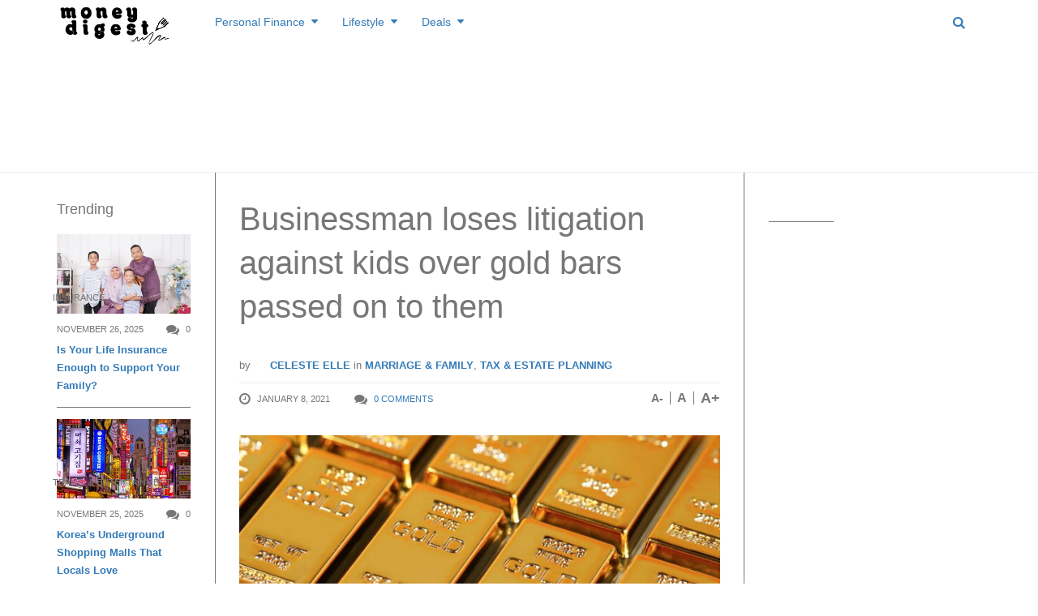

--- FILE ---
content_type: text/html; charset=UTF-8
request_url: https://www.moneydigest.sg/businessman-loses-litigation-against-kids-over-gold-bars-passed-on-to-them/
body_size: 32910
content:
<!DOCTYPE html>
<!--[if IE 8 ]><html class="ie ie8" lang="en-US" prefix="og: http://ogp.me/ns#"> <![endif]-->
<!--[if (gte IE 9)|!(IE)]><!--><html lang="en-US" prefix="og: http://ogp.me/ns#"> <!--<![endif]-->
<head>
<!--<meta http-equiv="X-UA-Compatible" content="IE=edge,chrome=1">-->
<meta charset="UTF-8">
<title>Businessman loses litigation against kids over gold bars passed on to them | MoneyDigest.sg</title>
<link rel="profile" href="https://gmpg.org/xfn/11">
<link rel="pingback" href="https://www.moneydigest.sg/xmlrpc.php">
<meta name='robots' content='max-image-preview:large' />
<meta name="viewport" content="width=device-width, user-scalable=no, initial-scale=1.0, minimum-scale=1.0, maximum-scale=1.0">
<!-- This site is optimized with the Yoast SEO plugin v9.2.1 - https://yoast.com/wordpress/plugins/seo/ -->
<link rel="canonical" href="https://www.moneydigest.sg/businessman-loses-litigation-against-kids-over-gold-bars-passed-on-to-them/" />
<link rel="publisher" href="https://plus.google.com/b/107088731063205714975/107088731063205714975/about?hl=en&#038;service=PLUS"/>
<meta property="og:locale" content="en_US" />
<meta property="og:type" content="article" />
<meta property="og:title" content="Businessman loses litigation against kids over gold bars passed on to them | MoneyDigest.sg" />
<meta property="og:description" content="A retired Indonesian-Chinese businessman, Mr Soemarto Sulistio, challenged four of his children to return his wife&#8217;s 122 gold bars but lost his lawsuit here in the High Court. The story goes something like that. In 1989, Mr Sulistio and his wife Soemiati purchased gold bars using their joint account at the United Overseas Bank in" />
<meta property="og:url" content="https://www.moneydigest.sg/businessman-loses-litigation-against-kids-over-gold-bars-passed-on-to-them/" />
<meta property="og:site_name" content="MoneyDigest.sg" />
<meta property="article:publisher" content="https://www.facebook.com/MoneyDigest" />
<meta property="article:tag" content="family lawsuit" />
<meta property="article:tag" content="gold bars" />
<meta property="article:section" content="Marriage &amp; Family" />
<meta property="article:published_time" content="2021-01-08T07:12:38+08:00" />
<meta property="og:image" content="https://www.moneydigest.sg/wp-content/uploads/2021/01/gold-bars.jpg" />
<meta property="og:image:secure_url" content="https://www.moneydigest.sg/wp-content/uploads/2021/01/gold-bars.jpg" />
<meta property="og:image:width" content="1600" />
<meta property="og:image:height" content="900" />
<meta property="og:image:alt" content="gold bars" />
<meta name="twitter:card" content="summary_large_image" />
<meta name="twitter:description" content="A retired Indonesian-Chinese businessman, Mr Soemarto Sulistio, challenged four of his children to return his wife&#8217;s 122 gold bars but lost his lawsuit here in the High Court. The story goes something like that. In 1989, Mr Sulistio and his wife Soemiati purchased gold bars using their joint account at the United Overseas Bank in" />
<meta name="twitter:title" content="Businessman loses litigation against kids over gold bars passed on to them | MoneyDigest.sg" />
<meta name="twitter:site" content="@MoneyDigests" />
<meta name="twitter:image" content="https://www.moneydigest.sg/wp-content/uploads/2021/01/gold-bars.jpg" />
<meta name="twitter:creator" content="@MoneyDigests" />
<script type='application/ld+json'>{"@context":"https:\/\/schema.org","@type":"BreadcrumbList","itemListElement":[{"@type":"ListItem","position":1,"item":{"@id":"https:\/\/www.moneydigest.sg\/","name":"Home"}},{"@type":"ListItem","position":2,"item":{"@id":"https:\/\/www.moneydigest.sg\/blog\/","name":"Blog"}},{"@type":"ListItem","position":3,"item":{"@id":"https:\/\/www.moneydigest.sg\/businessman-loses-litigation-against-kids-over-gold-bars-passed-on-to-them\/","name":"Businessman loses litigation against kids over gold bars passed on to them"}}]}</script>
<!-- / Yoast SEO plugin. -->

<link rel='dns-prefetch' href='//s.w.org' />
<link rel="alternate" type="application/rss+xml" title="MoneyDigest.sg &raquo; Feed" href="https://www.moneydigest.sg/feed/" />
<link rel="alternate" type="application/rss+xml" title="MoneyDigest.sg &raquo; Comments Feed" href="https://www.moneydigest.sg/comments/feed/" />
<link rel="alternate" type="application/rss+xml" title="MoneyDigest.sg &raquo; Businessman loses litigation against kids over gold bars passed on to them Comments Feed" href="https://www.moneydigest.sg/businessman-loses-litigation-against-kids-over-gold-bars-passed-on-to-them/feed/" />
<link rel="shortcut icon" href="https://www.moneydigest.sg/wp-content/uploads/2014/12/md-favico.png">
		<script type="text/javascript">
			window._wpemojiSettings = {"baseUrl":"https:\/\/s.w.org\/images\/core\/emoji\/13.1.0\/72x72\/","ext":".png","svgUrl":"https:\/\/s.w.org\/images\/core\/emoji\/13.1.0\/svg\/","svgExt":".svg","source":{"concatemoji":"https:\/\/www.moneydigest.sg\/wp-includes\/js\/wp-emoji-release.min.js?ver=5.8.12"}};
			!function(e,a,t){var n,r,o,i=a.createElement("canvas"),p=i.getContext&&i.getContext("2d");function s(e,t){var a=String.fromCharCode;p.clearRect(0,0,i.width,i.height),p.fillText(a.apply(this,e),0,0);e=i.toDataURL();return p.clearRect(0,0,i.width,i.height),p.fillText(a.apply(this,t),0,0),e===i.toDataURL()}function c(e){var t=a.createElement("script");t.src=e,t.defer=t.type="text/javascript",a.getElementsByTagName("head")[0].appendChild(t)}for(o=Array("flag","emoji"),t.supports={everything:!0,everythingExceptFlag:!0},r=0;r<o.length;r++)t.supports[o[r]]=function(e){if(!p||!p.fillText)return!1;switch(p.textBaseline="top",p.font="600 32px Arial",e){case"flag":return s([127987,65039,8205,9895,65039],[127987,65039,8203,9895,65039])?!1:!s([55356,56826,55356,56819],[55356,56826,8203,55356,56819])&&!s([55356,57332,56128,56423,56128,56418,56128,56421,56128,56430,56128,56423,56128,56447],[55356,57332,8203,56128,56423,8203,56128,56418,8203,56128,56421,8203,56128,56430,8203,56128,56423,8203,56128,56447]);case"emoji":return!s([10084,65039,8205,55357,56613],[10084,65039,8203,55357,56613])}return!1}(o[r]),t.supports.everything=t.supports.everything&&t.supports[o[r]],"flag"!==o[r]&&(t.supports.everythingExceptFlag=t.supports.everythingExceptFlag&&t.supports[o[r]]);t.supports.everythingExceptFlag=t.supports.everythingExceptFlag&&!t.supports.flag,t.DOMReady=!1,t.readyCallback=function(){t.DOMReady=!0},t.supports.everything||(n=function(){t.readyCallback()},a.addEventListener?(a.addEventListener("DOMContentLoaded",n,!1),e.addEventListener("load",n,!1)):(e.attachEvent("onload",n),a.attachEvent("onreadystatechange",function(){"complete"===a.readyState&&t.readyCallback()})),(n=t.source||{}).concatemoji?c(n.concatemoji):n.wpemoji&&n.twemoji&&(c(n.twemoji),c(n.wpemoji)))}(window,document,window._wpemojiSettings);
		</script>
		<style type="text/css">
img.wp-smiley,
img.emoji {
	display: inline !important;
	border: none !important;
	box-shadow: none !important;
	height: 1em !important;
	width: 1em !important;
	margin: 0 .07em !important;
	vertical-align: -0.1em !important;
	background: none !important;
	padding: 0 !important;
}
</style>
	<link rel='stylesheet' id='flick-css'  href='https://www.moneydigest.sg/wp-content/plugins/mailchimp/css/flick/flick.css?ver=5.8.12' type='text/css' media='all' />
<link rel='stylesheet' id='mailchimpSF_main_css-css'  href='https://www.moneydigest.sg/?mcsf_action=main_css&#038;ver=5.8.12' type='text/css' media='all' />
<!--[if IE]>
<link rel='stylesheet' id='mailchimpSF_ie_css-css'  href='https://www.moneydigest.sg/wp-content/plugins/mailchimp/css/ie.css?ver=5.8.12' type='text/css' media='all' />
<![endif]-->
<link rel='stylesheet' id='wp-block-library-css'  href='https://www.moneydigest.sg/wp-includes/css/dist/block-library/style.min.css?ver=5.8.12' type='text/css' media='all' />
<link rel='stylesheet' id='pdfemb-gutenberg-block-backend-js-css'  href='https://www.moneydigest.sg/wp-content/plugins/PDFEmbedder-premium/css/pdfemb-blocks.css?ver=5.8.12' type='text/css' media='all' />
<link rel='stylesheet' id='contact-form-7-css'  href='https://www.moneydigest.sg/wp-content/plugins/contact-form-7/includes/css/styles.css?ver=5.1.1' type='text/css' media='all' />
<link rel='stylesheet' id='irw-widget-css'  href='https://www.moneydigest.sg/wp-content/plugins/dk-new-medias-image-rotator-widget/css/dkirw.css?ver=5.8.12' type='text/css' media='all' />
<link rel='stylesheet' id='bwg_fonts-css'  href='https://www.moneydigest.sg/wp-content/plugins/photo-gallery/css/bwg-fonts/fonts.css?ver=0.0.1' type='text/css' media='all' />
<link rel='stylesheet' id='bwg_frontend-css'  href='https://www.moneydigest.sg/wp-content/plugins/photo-gallery/css/styles.min.css?ver=1.5.19' type='text/css' media='all' />
<link rel='stylesheet' id='wpsm-comptable-styles-css'  href='https://www.moneydigest.sg/wp-content/plugins/table-maker/css/style.css?ver=1.9.1' type='text/css' media='all' />
<link rel='stylesheet' id='easy_table_style-css'  href='https://www.moneydigest.sg/wp-content/plugins/easy-table/themes/default/style.css?ver=1.8' type='text/css' media='all' />
<link rel='stylesheet' id='js_composer_custom_css-css'  href='https://www.moneydigest.sg/wp-content/uploads/js_composer/custom.css?ver=4.3.3' type='text/css' media='screen' />
<link rel='stylesheet' id='bootstrap-css'  href='https://www.moneydigest.sg/wp-content/themes/yeahthemes-sparkle/framework/css/bootstrap.min.css?ver=5.8.12' type='text/css' media='all' />
<link rel='stylesheet' id='font-awesome-css'  href='https://www.moneydigest.sg/wp-content/themes/yeahthemes-sparkle/css/font-awesome.css?ver=5.8.12' type='text/css' media='all' />
<link rel='stylesheet' id='theme-default-style-css'  href='https://www.moneydigest.sg/wp-content/themes/yeahthemes-sparkle/style.css?ver=5.8.12' type='text/css' media='all' />
<link rel='stylesheet' id='animate-css'  href='https://www.moneydigest.sg/wp-content/themes/yeahthemes-sparkle/css/animate.css?ver=5.8.12' type='text/css' media='all' />
<link rel='stylesheet' id='flexslider-css'  href='https://www.moneydigest.sg/wp-content/themes/yeahthemes-sparkle/css/flexslider.css?ver=5.8.12' type='text/css' media='all' />
<link rel='stylesheet' id='custom-styles-css'  href='https://www.moneydigest.sg/wp-content/themes/yeahthemes-sparkle/css/custom-styles.css?ver=5.8.12' type='text/css' media='all' />
<script type="text/javascript">/* <![CDATA[ */var Yeahthemes = {"_vars":{"currentPostID":"67503","ajaxurl":"https:\/\/www.moneydigest.sg\/?yt_ajaxify=1","nonce":"ec5ce61c0f"},"themeVars":{"nonce":"7841766c51","megaMenu":{"nonce":"189cf06e9d","ajax":false,"effect":"fadeIn"},"mobileMenuNonce":"e621587fd7","mobileMenuEffect":"zoomOut","widgetAjaxPostsByCatNonce":"c6cf661beb"}};/* ]]> */</script>
<script type='text/javascript' src='https://www.moneydigest.sg/wp-includes/js/jquery/jquery.min.js?ver=3.6.0' id='jquery-core-js'></script>
<script type='text/javascript' src='https://www.moneydigest.sg/wp-includes/js/jquery/jquery-migrate.min.js?ver=3.3.2' id='jquery-migrate-js'></script>
<script type='text/javascript' src='https://www.moneydigest.sg/wp-content/plugins/mailchimp/js/scrollTo.js?ver=1.5.8' id='jquery_scrollto-js'></script>
<script type='text/javascript' src='https://www.moneydigest.sg/wp-includes/js/jquery/jquery.form.min.js?ver=4.3.0' id='jquery-form-js'></script>
<script type='text/javascript' id='mailchimpSF_main_js-js-extra'>
/* <![CDATA[ */
var mailchimpSF = {"ajax_url":"https:\/\/www.moneydigest.sg\/"};
/* ]]> */
</script>
<script type='text/javascript' src='https://www.moneydigest.sg/wp-content/plugins/mailchimp/js/mailchimp.js?ver=1.5.8' id='mailchimpSF_main_js-js'></script>
<script type='text/javascript' src='https://www.moneydigest.sg/wp-includes/js/jquery/ui/core.min.js?ver=1.12.1' id='jquery-ui-core-js'></script>
<script type='text/javascript' src='https://www.moneydigest.sg/wp-content/plugins/mailchimp/js/datepicker.js?ver=5.8.12' id='datepicker-js'></script>
<script type='text/javascript' src='https://www.moneydigest.sg/wp-content/plugins/dk-new-medias-image-rotator-widget/js/jquery.imagesloaded.js?ver=5.8.12' id='jquery-imagesloaded-js'></script>
<script type='text/javascript' src='https://www.moneydigest.sg/wp-content/plugins/dk-new-medias-image-rotator-widget/js/dkirw.js?ver=5.8.12' id='irw-widget-js'></script>
<script type='text/javascript' id='bwg_frontend-js-extra'>
/* <![CDATA[ */
var bwg_objectsL10n = {"bwg_field_required":"field is required.","bwg_mail_validation":"This is not a valid email address.","bwg_search_result":"There are no images matching your search.","bwg_select_tag":"Select Tag","bwg_order_by":"Order By","bwg_search":"Search","bwg_show_ecommerce":"Show Ecommerce","bwg_hide_ecommerce":"Hide Ecommerce","bwg_show_comments":"Show Comments","bwg_hide_comments":"Hide Comments","bwg_restore":"Restore","bwg_maximize":"Maximize","bwg_fullscreen":"Fullscreen","bwg_exit_fullscreen":"Exit Fullscreen","bwg_search_tag":"SEARCH...","bwg_tag_no_match":"No tags found","bwg_all_tags_selected":"All tags selected","bwg_tags_selected":"tags selected","play":"Play","pause":"Pause","is_pro":"","bwg_play":"Play","bwg_pause":"Pause","bwg_hide_info":"Hide info","bwg_show_info":"Show info","bwg_hide_rating":"Hide rating","bwg_show_rating":"Show rating","ok":"Ok","cancel":"Cancel","select_all":"Select all"};
/* ]]> */
</script>
<script type='text/javascript' src='https://www.moneydigest.sg/wp-content/plugins/photo-gallery/js/scripts.min.js?ver=1.5.19' id='bwg_frontend-js'></script>
<link rel="https://api.w.org/" href="https://www.moneydigest.sg/wp-json/" /><link rel="alternate" type="application/json" href="https://www.moneydigest.sg/wp-json/wp/v2/posts/67503" /><link rel="EditURI" type="application/rsd+xml" title="RSD" href="https://www.moneydigest.sg/xmlrpc.php?rsd" />
<link rel="wlwmanifest" type="application/wlwmanifest+xml" href="https://www.moneydigest.sg/wp-includes/wlwmanifest.xml" /> 
<meta name="generator" content="WordPress 5.8.12" />
<link rel='shortlink' href='https://www.moneydigest.sg/?p=67503' />
<link rel="alternate" type="application/json+oembed" href="https://www.moneydigest.sg/wp-json/oembed/1.0/embed?url=https%3A%2F%2Fwww.moneydigest.sg%2Fbusinessman-loses-litigation-against-kids-over-gold-bars-passed-on-to-them%2F" />
<link rel="alternate" type="text/xml+oembed" href="https://www.moneydigest.sg/wp-json/oembed/1.0/embed?url=https%3A%2F%2Fwww.moneydigest.sg%2Fbusinessman-loses-litigation-against-kids-over-gold-bars-passed-on-to-them%2F&#038;format=xml" />
<script type="text/javascript">
        jQuery(function($) {
            $('.date-pick').each(function() {
                var format = $(this).data('format') || 'mm/dd/yyyy';
                format = format.replace(/yyyy/i, 'yy');
                $(this).datepicker({
                    autoFocusNextInput: true,
                    constrainInput: false,
                    changeMonth: true,
                    changeYear: true,
                    beforeShow: function(input, inst) { $('#ui-datepicker-div').addClass('show'); },
                    dateFormat: format.toLowerCase(),
                });
            });
            d = new Date();
            $('.birthdate-pick').each(function() {
                var format = $(this).data('format') || 'mm/dd';
                format = format.replace(/yyyy/i, 'yy');
                $(this).datepicker({
                    autoFocusNextInput: true,
                    constrainInput: false,
                    changeMonth: true,
                    changeYear: false,
                    minDate: new Date(d.getFullYear(), 1-1, 1),
                    maxDate: new Date(d.getFullYear(), 12-1, 31),
                    beforeShow: function(input, inst) { $('#ui-datepicker-div').removeClass('show'); },
                    dateFormat: format.toLowerCase(),
                });

            });

        });
    </script>

<!-- Meta Pixel Code -->
<script type='text/javascript'>
!function(f,b,e,v,n,t,s){if(f.fbq)return;n=f.fbq=function(){n.callMethod?
n.callMethod.apply(n,arguments):n.queue.push(arguments)};if(!f._fbq)f._fbq=n;
n.push=n;n.loaded=!0;n.version='2.0';n.queue=[];t=b.createElement(e);t.async=!0;
t.src=v;s=b.getElementsByTagName(e)[0];s.parentNode.insertBefore(t,s)}(window,
document,'script','https://connect.facebook.net/en_US/fbevents.js?v=next');
</script>
<!-- End Meta Pixel Code -->

      <script type='text/javascript'>
        var url = window.location.origin + '?ob=open-bridge';
        fbq('set', 'openbridge', '1788787141391452', url);
      </script>
    <script type='text/javascript'>fbq('init', '1788787141391452', {}, {
    "agent": "wordpress-5.8.12-3.0.14"
})</script><script type='text/javascript'>
    fbq('track', 'PageView', []);
  </script>
<!-- Meta Pixel Code -->
<noscript>
<img height="1" width="1" style="display:none" alt="fbpx"
src="https://www.facebook.com/tr?id=1788787141391452&ev=PageView&noscript=1" />
</noscript>
<!-- End Meta Pixel Code -->
<meta name="generator" content="Powered by Visual Composer - drag and drop page builder for WordPress."/>

<!-- Dynamic Widgets by QURL loaded - http://www.dynamic-widgets.com //-->
<meta property="og:type" content="article" />
<meta property="og:url" content="https://www.moneydigest.sg/businessman-loses-litigation-against-kids-over-gold-bars-passed-on-to-them/" />
<meta property="og:title" content="Businessman loses litigation against kids over gold bars passed on to them" />
<meta property="og:site_name" content="MoneyDigest.sg" />
<meta property="og:locale" content="en_US" />
<meta property="og:description" content="A retired Indonesian-Chinese businessman, Mr Soemarto Sulistio, challenged four of his children to return his wife's 122 gold bars but lost his lawsuit here in the High Court. The story goes something like that. In 1989, Mr Sulistio and his wife Soemiati..." />
<meta property="og:image" content="https://www.moneydigest.sg/wp-content/uploads/2021/01/rose-gold-wedding-bands-150x150.jpg" />
<meta property="fb:app_id" content="672221246226622" />

 <!-- Google tag (gtag.js) -->
  <script async src="https://www.googletagmanager.com/gtag/js?id=TAG_ID"></script>
  <script>
    window.dataLayer = window.dataLayer || [];
    function gtag(){dataLayer.push(arguments);}
    gtag('js', new Date());

    gtag('config', 'G-M88N72ST91');
  </script>
<!--[if lt IE 9]>
	<script src="https://www.moneydigest.sg/wp-content/themes/yeahthemes-sparkle/includes/js/html5shiv.js"></script>
	<script src="https://www.moneydigest.sg/wp-content/themes/yeahthemes-sparkle/includes/js/respond.min.js"></script>
<![endif]-->
<meta name="OMG-Verify-V1" content="864138-43c4dfb7-2637-4a3a-b378-01d63814b7c0" />
<script async src="//pagead2.googlesyndication.com/pagead/js/adsbygoogle.js"></script>

	
<script async='async' src='https://www.googletagservices.com/tag/js/gpt.js'></script>
<script>
  var googletag = googletag || {};
  googletag.cmd = googletag.cmd || [];
</script>
	
	
</head>

<body class="not-logged-in yeah-framework group-blog post-template-default single single-post postid-67503 single-format-standard webkit-browser mac-platform desktop modal-search layout-default category-marriage-family category-tax-estateplanning wpb-js-composer js-comp-ver-4.3.3 vc_responsive">
	


<script>
  (function(i,s,o,g,r,a,m){i['GoogleAnalyticsObject']=r;i[r]=i[r]||function(){
  (i[r].q=i[r].q||[]).push(arguments)},i[r].l=1*new Date();a=s.createElement(o),
  m=s.getElementsByTagName(o)[0];a.async=1;a.src=g;m.parentNode.insertBefore(a,m)
  })(window,document,'script','//www.google-analytics.com/analytics.js','ga');

  ga('create', 'UA-57302344-1', 'auto');
  ga('send', 'pageview');

</script>	

<!--[if lt IE 9]>
<div id="yt-ancient-browser-notification">
	<div class="container">
		<p>Oops! Your browser is <strong><em>ancient!</em></strong> :( - <a href="http://browsehappy.com/" target="_blank" class="external" rel="nofollow">Upgrade to a different browser</a> or <a href="http://www.google.com/chromeframe/?redirect=true" class="external" rel="nofollow">install Google Chrome Frame</a> to experience this site.</p>	</div>
</div>
<![endif]-->


<div id="page" class="hfeed site full-width-wrapper">

 

<div class="inner-wrapper">
	
		
	<header id="masthead" class="site-header full-width-wrapper hidden-print" role="banner">
	
		<div class="site-banner" id="site-banner">
			<div class="container">
				<div class="row"><div class="col-md-2 site-branding pull-left">
		<h3 class="site-logo image-logo"><a href="https://www.moneydigest.sg/" title="MoneyDigest.sg" rel="home"><img alt="MoneyDigest.sg" src="https://www.moneydigest.sg/wp-content/uploads/2023/11/moneydigest-rev.png"></a></h3>
	</div><nav id="site-navigation" class="col-sm-12 col-md-10 main-navigation" role="navigation">
	<div class="sr-only skip-link"><a href="#content" title="Skip to content">Skip to content</a></div>

	<div class="site-navigation-menu-container"><ul id="menu-main-menu" class="menu"><li id="menu-item-1637" class="menu-item menu-item-type-taxonomy menu-item-object-category current-post-ancestor menu-item-has-children first-child mega-menu-dropdown mega-menu-dropdown-news menu-item-1637 personal-finance" data-cats="265,267,266,268,269,270" data-atts="{&quot;title&quot;:&quot;Personal Finance&quot;,&quot;target&quot;:&quot;&quot;,&quot;rel&quot;:&quot;&quot;,&quot;href&quot;:&quot;https:\/\/www.moneydigest.sg\/category\/personal-finance\/&quot;,&quot;description&quot;:&quot;Personal Finance&quot;}"><a title="Personal Finance" href="https://www.moneydigest.sg/category/personal-finance/"><i class="Personal Finance"></i>Personal Finance</a><div class="full-width-wrapper mega-menu-container">
				<div class="container"><ul class="post-list post-list-with-thumbnail post-list-with-format-icon active row">	<li class="sub-category-menu post-with-large-thumbnail col-md-3 col-lg-2">
		<ul class="sub-menu">
			<li data-cat="all" class="current all loaded"><a href="https://www.moneydigest.sg/category/personal-finance/">All Personal Finance</a></li>
								<li data-cat="265" class="cat-savings loaded"><a href="https://www.moneydigest.sg/category/personal-finance/savings/" title="Savings">Savings</a></li>
									<li data-cat="267" class="cat-investments loaded"><a href="https://www.moneydigest.sg/category/personal-finance/investments/" title="Investments">Investments</a></li>
									<li data-cat="266" class="cat-retirement-personal-finance loaded"><a href="https://www.moneydigest.sg/category/personal-finance/retirement-personal-finance/" title="Retirement">Retirement</a></li>
									<li data-cat="268" class="cat-insurance-personal-finance loaded"><a href="https://www.moneydigest.sg/category/personal-finance/insurance-personal-finance/" title="Insurance">Insurance</a></li>
									<li data-cat="269" class="cat-credit-loan loaded"><a href="https://www.moneydigest.sg/category/personal-finance/credit-loan/" title="Credit &amp; Loan">Credit &amp; Loan</a></li>
									<li data-cat="270" class="cat-tax-estateplanning loaded"><a href="https://www.moneydigest.sg/category/personal-finance/tax-estateplanning/" title="Tax &amp; Estate Planning">Tax &amp; Estate Planning</a></li>
				</ul>
	</li>
			<li data-filter="all" style="" class="post-with-large-thumbnail col-md-3 col-lg-2 cat-all">
			
								<div class="post-thumb large">
					<span class="cat-tag insurance-personal-finance">Insurance</span>
					<a href="https://www.moneydigest.sg/is-your-life-insurance-enough-to-support-your-family/" rel="bookmark" title="Is Your Life Insurance Enough to Support Your Family?"><img width="320" height="190" src="[data-uri]" data-lazy-type="image" data-lazy-src="https://www.moneydigest.sg/wp-content/uploads/2025/11/yogi-putranto-9wVnstbASto-unsplash-320x190.jpg" class="lazy lazy-hidden attachment-medium size-medium wp-post-image" alt="" loading="lazy" /><noscript><img width="320" height="190" src="https://www.moneydigest.sg/wp-content/uploads/2025/11/yogi-putranto-9wVnstbASto-unsplash-320x190.jpg" class="attachment-medium size-medium wp-post-image" alt="" loading="lazy" /></noscript></a>
									</div>
								
				<time class="entry-date" datetime="2025-11-26T08:12:15+08:00">November 26, 2025</time>
										
				<h3 class="secondary-2-primary no-margin-bottom"><a href="https://www.moneydigest.sg/is-your-life-insurance-enough-to-support-your-family/" rel="bookmark" class="post-title" title="Is Your Life Insurance Enough to Support Your Family?">Is Your Life Insurance Enough to Support Your Family?</a></h3>
							
		</li>

				<li data-filter="all" style="" class="post-with-large-thumbnail col-md-3 col-lg-2 cat-all">
			
								<div class="post-thumb large">
					<span class="cat-tag investments">Investments</span>
					<a href="https://www.moneydigest.sg/micro-investing-small-money-big-momentum/" rel="bookmark" title="Micro-investing: Small Money Big Momentum"><img width="320" height="190" src="[data-uri]" data-lazy-type="image" data-lazy-src="https://www.moneydigest.sg/wp-content/uploads/2025/11/towfiqu-barbhuiya-jpqyfK7GB4w-unsplash-320x190.jpg" class="lazy lazy-hidden attachment-medium size-medium wp-post-image" alt="" loading="lazy" /><noscript><img width="320" height="190" src="https://www.moneydigest.sg/wp-content/uploads/2025/11/towfiqu-barbhuiya-jpqyfK7GB4w-unsplash-320x190.jpg" class="attachment-medium size-medium wp-post-image" alt="" loading="lazy" /></noscript></a>
									</div>
								
				<time class="entry-date" datetime="2025-11-25T08:16:33+08:00">November 25, 2025</time>
										
				<h3 class="secondary-2-primary no-margin-bottom"><a href="https://www.moneydigest.sg/micro-investing-small-money-big-momentum/" rel="bookmark" class="post-title" title="Micro-investing: Small Money Big Momentum">Micro-investing: Small Money Big Momentum</a></h3>
							
		</li>

				<li data-filter="all" style="" class="post-with-large-thumbnail col-md-3 col-lg-2 cat-all">
			
								<div class="post-thumb large">
					<span class="cat-tag investments">Investments</span>
					<a href="https://www.moneydigest.sg/how-to-start-investing-in-gold-in-singapore/" rel="bookmark" title="How to Start Investing in Gold in Singapore"><img width="320" height="190" src="[data-uri]" data-lazy-type="image" data-lazy-src="https://www.moneydigest.sg/wp-content/uploads/2025/10/zlataky-cz-bN3KYPiAd8k-unsplash-320x190.jpg" class="lazy lazy-hidden attachment-medium size-medium wp-post-image" alt="" loading="lazy" /><noscript><img width="320" height="190" src="https://www.moneydigest.sg/wp-content/uploads/2025/10/zlataky-cz-bN3KYPiAd8k-unsplash-320x190.jpg" class="attachment-medium size-medium wp-post-image" alt="" loading="lazy" /></noscript></a>
									</div>
								
				<time class="entry-date" datetime="2025-10-14T08:09:53+08:00">October 14, 2025</time>
										
				<h3 class="secondary-2-primary no-margin-bottom"><a href="https://www.moneydigest.sg/how-to-start-investing-in-gold-in-singapore/" rel="bookmark" class="post-title" title="How to Start Investing in Gold in Singapore">How to Start Investing in Gold in Singapore</a></h3>
							
		</li>

				<li data-filter="all" style="" class="post-with-large-thumbnail hidden-md col-md-3 col-lg-2 cat-all">
			
								<div class="post-thumb large">
					<span class="cat-tag retirement-personal-finance">Retirement</span>
					<a href="https://www.moneydigest.sg/the-s1-million-dream-can-you-retire-at-50/" rel="bookmark" title="The S$1 Million Dream: Can You Retire at 50?"><img width="320" height="190" src="[data-uri]" data-lazy-type="image" data-lazy-src="https://www.moneydigest.sg/wp-content/uploads/2025/09/towfiqu-barbhuiya-yIIFNiEKkYI-unsplash-320x190.jpg" class="lazy lazy-hidden attachment-medium size-medium wp-post-image" alt="" loading="lazy" /><noscript><img width="320" height="190" src="https://www.moneydigest.sg/wp-content/uploads/2025/09/towfiqu-barbhuiya-yIIFNiEKkYI-unsplash-320x190.jpg" class="attachment-medium size-medium wp-post-image" alt="" loading="lazy" /></noscript></a>
									</div>
								
				<time class="entry-date" datetime="2025-09-23T10:07:38+08:00">September 23, 2025</time>
										
				<h3 class="secondary-2-primary no-margin-bottom"><a href="https://www.moneydigest.sg/the-s1-million-dream-can-you-retire-at-50/" rel="bookmark" class="post-title" title="The S$1 Million Dream: Can You Retire at 50?">The S$1 Million Dream: Can You Retire at 50?</a></h3>
							
		</li>

				<li data-filter="all" style="" class="post-with-large-thumbnail hidden-md col-md-3 col-lg-2 cat-all">
			
								<div class="post-thumb large">
					<span class="cat-tag credit-loan">Credit &amp; Loan</span>
					<a href="https://www.moneydigest.sg/unlock-free-lounge-access-with-your-credit-card/" rel="bookmark" title="Unlock Free Lounge Access with Your Credit Card"><img width="320" height="190" src="[data-uri]" data-lazy-type="image" data-lazy-src="https://www.moneydigest.sg/wp-content/uploads/2025/09/harri-nieminen-1ojPYvjLSZY-unsplash-320x190.jpg" class="lazy lazy-hidden attachment-medium size-medium wp-post-image" alt="" loading="lazy" /><noscript><img width="320" height="190" src="https://www.moneydigest.sg/wp-content/uploads/2025/09/harri-nieminen-1ojPYvjLSZY-unsplash-320x190.jpg" class="attachment-medium size-medium wp-post-image" alt="" loading="lazy" /></noscript></a>
									</div>
								
				<time class="entry-date" datetime="2025-09-10T10:38:46+08:00">September 10, 2025</time>
										
				<h3 class="secondary-2-primary no-margin-bottom"><a href="https://www.moneydigest.sg/unlock-free-lounge-access-with-your-credit-card/" rel="bookmark" class="post-title" title="Unlock Free Lounge Access with Your Credit Card">Unlock Free Lounge Access with Your Credit Card</a></h3>
							
		</li>

					<li data-filter="265" style="display:none;" class="post-with-large-thumbnail col-md-3 col-lg-2 cat-savings">
				
										<div class="post-thumb large">
					<span class="cat-tag savings">Savings</span>
						<a href="https://www.moneydigest.sg/beginners-guide-to-saving-money-in-singapore/" rel="bookmark" title="Beginner’s Guide to Saving Money in Singapore"><img width="320" height="190" src="[data-uri]" data-lazy-type="image" data-lazy-src="https://www.moneydigest.sg/wp-content/uploads/2025/05/insung-yoon-Iw9Ld4ab8wo-unsplash-320x190.jpg" class="lazy lazy-hidden attachment-medium size-medium wp-post-image" alt="" loading="lazy" /><noscript><img width="320" height="190" src="https://www.moneydigest.sg/wp-content/uploads/2025/05/insung-yoon-Iw9Ld4ab8wo-unsplash-320x190.jpg" class="attachment-medium size-medium wp-post-image" alt="" loading="lazy" /></noscript></a>
											</div>
										
					<time class="entry-date" datetime="2025-05-15T17:35:48+08:00">May 15, 2025</time>
					
					<h3 class="secondary-2-primary no-margin-bottom"><a href="https://www.moneydigest.sg/beginners-guide-to-saving-money-in-singapore/" rel="bookmark" class="post-title" title="Beginner’s Guide to Saving Money in Singapore">Beginner’s Guide to Saving Money in Singapore</a></h3>
										
				
			</li>

						<li data-filter="265" style="display:none;" class="post-with-large-thumbnail col-md-3 col-lg-2 cat-savings">
				
										<div class="post-thumb large">
					<span class="cat-tag savings">Savings</span>
						<a href="https://www.moneydigest.sg/heres-how-i-plan-to-redeem-a-round-trip-business-class-ticket-to-hong-kong-with-my-new-credit-card-and-savings-account/" rel="bookmark" title="Here&#8217;s How I Plan to Redeem a Round-Trip Business Class Ticket to Hong Kong with My New Credit Card and Savings Account"><img width="320" height="190" src="[data-uri]" data-lazy-type="image" data-lazy-src="https://www.moneydigest.sg/wp-content/uploads/2024/12/1200x628_LD-1-320x190.jpg" class="lazy lazy-hidden attachment-medium size-medium wp-post-image" alt="" loading="lazy" /><noscript><img width="320" height="190" src="https://www.moneydigest.sg/wp-content/uploads/2024/12/1200x628_LD-1-320x190.jpg" class="attachment-medium size-medium wp-post-image" alt="" loading="lazy" /></noscript></a>
											</div>
										
					<time class="entry-date" datetime="2025-03-08T09:00:58+08:00">March 8, 2025</time>
					
					<h3 class="secondary-2-primary no-margin-bottom"><a href="https://www.moneydigest.sg/heres-how-i-plan-to-redeem-a-round-trip-business-class-ticket-to-hong-kong-with-my-new-credit-card-and-savings-account/" rel="bookmark" class="post-title" title="Here&#8217;s How I Plan to Redeem a Round-Trip Business Class Ticket to Hong Kong with My New Credit Card and Savings Account">Here&#8217;s How I Plan to Redeem a Round-Trip Business Class Ticket to Hong Kong with My New Credit Card and Savings Account</a></h3>
										
				
			</li>

						<li data-filter="265" style="display:none;" class="post-with-large-thumbnail col-md-3 col-lg-2 cat-savings">
				
										<div class="post-thumb large">
					<span class="cat-tag savings">Savings</span>
						<a href="https://www.moneydigest.sg/get-up-to-s500-cash-with-dbs-posb-with-your-salary-crediting-card-spend/" rel="bookmark" title="Get up to S$500 cash with DBS/POSB with your salary crediting &#038; card spend"><img width="320" height="190" src="[data-uri]" data-lazy-type="image" data-lazy-src="https://www.moneydigest.sg/wp-content/uploads/2024/09/POSB-500-1-320x190.png" class="lazy lazy-hidden attachment-medium size-medium wp-post-image" alt="" loading="lazy" /><noscript><img width="320" height="190" src="https://www.moneydigest.sg/wp-content/uploads/2024/09/POSB-500-1-320x190.png" class="attachment-medium size-medium wp-post-image" alt="" loading="lazy" /></noscript></a>
											</div>
										
					<time class="entry-date" datetime="2024-09-09T19:16:59+08:00">September 9, 2024</time>
					
					<h3 class="secondary-2-primary no-margin-bottom"><a href="https://www.moneydigest.sg/get-up-to-s500-cash-with-dbs-posb-with-your-salary-crediting-card-spend/" rel="bookmark" class="post-title" title="Get up to S$500 cash with DBS/POSB with your salary crediting &#038; card spend">Get up to S$500 cash with DBS/POSB with your salary crediting &#038; card spend</a></h3>
										
				
			</li>

						<li data-filter="265" style="display:none;" class="post-with-large-thumbnail hidden-md col-md-3 col-lg-2 cat-savings">
				
										<div class="post-thumb large">
					<span class="cat-tag savings">Savings</span>
						<a href="https://www.moneydigest.sg/unlocking-financial-security-5-crucial-benefits-of-choosing-a-fixed-deposit/" rel="bookmark" title="Unlocking Financial Security: 5 Crucial Benefits of Choosing a Fixed Deposit"><img width="320" height="190" src="[data-uri]" data-lazy-type="image" data-lazy-src="https://www.moneydigest.sg/wp-content/uploads/2023/10/graphic-showing-a-couple-holding-a-piggy-bank-together-320x190.jpeg" class="lazy lazy-hidden attachment-medium size-medium wp-post-image" alt="graphic showing a couple holding a piggy bank together" loading="lazy" /><noscript><img width="320" height="190" src="https://www.moneydigest.sg/wp-content/uploads/2023/10/graphic-showing-a-couple-holding-a-piggy-bank-together-320x190.jpeg" class="attachment-medium size-medium wp-post-image" alt="graphic showing a couple holding a piggy bank together" loading="lazy" /></noscript></a>
											</div>
										
					<time class="entry-date" datetime="2024-08-20T13:54:39+08:00">August 20, 2024</time>
					
					<h3 class="secondary-2-primary no-margin-bottom"><a href="https://www.moneydigest.sg/unlocking-financial-security-5-crucial-benefits-of-choosing-a-fixed-deposit/" rel="bookmark" class="post-title" title="Unlocking Financial Security: 5 Crucial Benefits of Choosing a Fixed Deposit">Unlocking Financial Security: 5 Crucial Benefits of Choosing a Fixed Deposit</a></h3>
										
				
			</li>

						<li data-filter="265" style="display:none;" class="post-with-large-thumbnail hidden-md col-md-3 col-lg-2 cat-savings">
				
										<div class="post-thumb large">
					<span class="cat-tag savings">Savings</span>
						<a href="https://www.moneydigest.sg/how-much-to-save-for-emergency-funds-and-ways-to-save-it/" rel="bookmark" title="How much to save for emergency funds and ways to save it"><img width="320" height="190" src="[data-uri]" data-lazy-type="image" data-lazy-src="https://www.moneydigest.sg/wp-content/uploads/2023/10/Singapore-50-dollar-notes-320x190.png" class="lazy lazy-hidden attachment-medium size-medium wp-post-image" alt="Singapore 50-dollar notes" loading="lazy" /><noscript><img width="320" height="190" src="https://www.moneydigest.sg/wp-content/uploads/2023/10/Singapore-50-dollar-notes-320x190.png" class="attachment-medium size-medium wp-post-image" alt="Singapore 50-dollar notes" loading="lazy" /></noscript></a>
											</div>
										
					<time class="entry-date" datetime="2023-10-18T16:05:07+08:00">October 18, 2023</time>
					
					<h3 class="secondary-2-primary no-margin-bottom"><a href="https://www.moneydigest.sg/how-much-to-save-for-emergency-funds-and-ways-to-save-it/" rel="bookmark" class="post-title" title="How much to save for emergency funds and ways to save it">How much to save for emergency funds and ways to save it</a></h3>
										
				
			</li>

						<li data-filter="267" style="display:none;" class="post-with-large-thumbnail col-md-3 col-lg-2 cat-investments">
				
										<div class="post-thumb large">
					<span class="cat-tag investments">Investments</span>
						<a href="https://www.moneydigest.sg/micro-investing-small-money-big-momentum/" rel="bookmark" title="Micro-investing: Small Money Big Momentum"><img width="320" height="190" src="[data-uri]" data-lazy-type="image" data-lazy-src="https://www.moneydigest.sg/wp-content/uploads/2025/11/towfiqu-barbhuiya-jpqyfK7GB4w-unsplash-320x190.jpg" class="lazy lazy-hidden attachment-medium size-medium wp-post-image" alt="" loading="lazy" /><noscript><img width="320" height="190" src="https://www.moneydigest.sg/wp-content/uploads/2025/11/towfiqu-barbhuiya-jpqyfK7GB4w-unsplash-320x190.jpg" class="attachment-medium size-medium wp-post-image" alt="" loading="lazy" /></noscript></a>
											</div>
										
					<time class="entry-date" datetime="2025-11-25T08:16:33+08:00">November 25, 2025</time>
					
					<h3 class="secondary-2-primary no-margin-bottom"><a href="https://www.moneydigest.sg/micro-investing-small-money-big-momentum/" rel="bookmark" class="post-title" title="Micro-investing: Small Money Big Momentum">Micro-investing: Small Money Big Momentum</a></h3>
										
				
			</li>

						<li data-filter="267" style="display:none;" class="post-with-large-thumbnail col-md-3 col-lg-2 cat-investments">
				
										<div class="post-thumb large">
					<span class="cat-tag investments">Investments</span>
						<a href="https://www.moneydigest.sg/how-to-start-investing-in-gold-in-singapore/" rel="bookmark" title="How to Start Investing in Gold in Singapore"><img width="320" height="190" src="[data-uri]" data-lazy-type="image" data-lazy-src="https://www.moneydigest.sg/wp-content/uploads/2025/10/zlataky-cz-bN3KYPiAd8k-unsplash-320x190.jpg" class="lazy lazy-hidden attachment-medium size-medium wp-post-image" alt="" loading="lazy" /><noscript><img width="320" height="190" src="https://www.moneydigest.sg/wp-content/uploads/2025/10/zlataky-cz-bN3KYPiAd8k-unsplash-320x190.jpg" class="attachment-medium size-medium wp-post-image" alt="" loading="lazy" /></noscript></a>
											</div>
										
					<time class="entry-date" datetime="2025-10-14T08:09:53+08:00">October 14, 2025</time>
					
					<h3 class="secondary-2-primary no-margin-bottom"><a href="https://www.moneydigest.sg/how-to-start-investing-in-gold-in-singapore/" rel="bookmark" class="post-title" title="How to Start Investing in Gold in Singapore">How to Start Investing in Gold in Singapore</a></h3>
										
				
			</li>

						<li data-filter="267" style="display:none;" class="post-with-large-thumbnail col-md-3 col-lg-2 cat-investments">
				
										<div class="post-thumb large">
					<span class="cat-tag investments">Investments</span>
						<a href="https://www.moneydigest.sg/are-watches-good-investments-in-singapore/" rel="bookmark" title="Are Watches Good Investments in Singapore?"><img width="320" height="190" src="[data-uri]" data-lazy-type="image" data-lazy-src="https://www.moneydigest.sg/wp-content/uploads/2025/09/laurenz-heymann-al6s6JpnZis-unsplash-320x190.jpg" class="lazy lazy-hidden attachment-medium size-medium wp-post-image" alt="" loading="lazy" /><noscript><img width="320" height="190" src="https://www.moneydigest.sg/wp-content/uploads/2025/09/laurenz-heymann-al6s6JpnZis-unsplash-320x190.jpg" class="attachment-medium size-medium wp-post-image" alt="" loading="lazy" /></noscript></a>
											</div>
										
					<time class="entry-date" datetime="2025-09-08T19:20:45+08:00">September 8, 2025</time>
					
					<h3 class="secondary-2-primary no-margin-bottom"><a href="https://www.moneydigest.sg/are-watches-good-investments-in-singapore/" rel="bookmark" class="post-title" title="Are Watches Good Investments in Singapore?">Are Watches Good Investments in Singapore?</a></h3>
										
				
			</li>

						<li data-filter="267" style="display:none;" class="post-with-large-thumbnail hidden-md col-md-3 col-lg-2 cat-investments">
				
										<div class="post-thumb large">
					<span class="cat-tag investments">Investments</span>
						<a href="https://www.moneydigest.sg/why-singapores-new-luxury-condos-are-becoming-the-go-to-investment-amid-global-uncertainty/" rel="bookmark" title="Why Singapore’s New Luxury Condos Are Becoming the Go-To Investment Amid Global Uncertainty"><img width="320" height="190" src="[data-uri]" data-lazy-type="image" data-lazy-src="https://www.moneydigest.sg/wp-content/uploads/2021/01/Singapore-private-property-320x190.jpg" class="lazy lazy-hidden attachment-medium size-medium wp-post-image" alt="Singapore private property" loading="lazy" /><noscript><img width="320" height="190" src="https://www.moneydigest.sg/wp-content/uploads/2021/01/Singapore-private-property-320x190.jpg" class="attachment-medium size-medium wp-post-image" alt="Singapore private property" loading="lazy" /></noscript></a>
											</div>
										
					<time class="entry-date" datetime="2025-06-22T21:06:23+08:00">June 22, 2025</time>
					
					<h3 class="secondary-2-primary no-margin-bottom"><a href="https://www.moneydigest.sg/why-singapores-new-luxury-condos-are-becoming-the-go-to-investment-amid-global-uncertainty/" rel="bookmark" class="post-title" title="Why Singapore’s New Luxury Condos Are Becoming the Go-To Investment Amid Global Uncertainty">Why Singapore’s New Luxury Condos Are Becoming the Go-To Investment Amid Global Uncertainty</a></h3>
										
				
			</li>

						<li data-filter="267" style="display:none;" class="post-with-large-thumbnail hidden-md col-md-3 col-lg-2 cat-investments">
				
										<div class="post-thumb large">
					<span class="cat-tag investments">Investments</span>
						<a href="https://www.moneydigest.sg/gold-price-surge-past-us3100-for-the-first-time-amid-global-uncertainty/" rel="bookmark" title="Gold Price Surges Past US$3,100 for the First Time Amid Global Uncertainty"><img width="320" height="190" src="[data-uri]" data-lazy-type="image" data-lazy-src="https://www.moneydigest.sg/wp-content/uploads/2025/03/MW-IL442_gold_0_ZH_20200730074246-320x190.jpg" class="lazy lazy-hidden attachment-medium size-medium wp-post-image" alt="" loading="lazy" /><noscript><img width="320" height="190" src="https://www.moneydigest.sg/wp-content/uploads/2025/03/MW-IL442_gold_0_ZH_20200730074246-320x190.jpg" class="attachment-medium size-medium wp-post-image" alt="" loading="lazy" /></noscript></a>
											</div>
										
					<time class="entry-date" datetime="2025-03-31T11:26:42+08:00">March 31, 2025</time>
					
					<h3 class="secondary-2-primary no-margin-bottom"><a href="https://www.moneydigest.sg/gold-price-surge-past-us3100-for-the-first-time-amid-global-uncertainty/" rel="bookmark" class="post-title" title="Gold Price Surges Past US$3,100 for the First Time Amid Global Uncertainty">Gold Price Surges Past US$3,100 for the First Time Amid Global Uncertainty</a></h3>
										
				
			</li>

						<li data-filter="266" style="display:none;" class="post-with-large-thumbnail col-md-3 col-lg-2 cat-retirement-personal-finance">
				
										<div class="post-thumb large">
					<span class="cat-tag retirement-personal-finance">Retirement</span>
						<a href="https://www.moneydigest.sg/the-s1-million-dream-can-you-retire-at-50/" rel="bookmark" title="The S$1 Million Dream: Can You Retire at 50?"><img width="320" height="190" src="[data-uri]" data-lazy-type="image" data-lazy-src="https://www.moneydigest.sg/wp-content/uploads/2025/09/towfiqu-barbhuiya-yIIFNiEKkYI-unsplash-320x190.jpg" class="lazy lazy-hidden attachment-medium size-medium wp-post-image" alt="" loading="lazy" /><noscript><img width="320" height="190" src="https://www.moneydigest.sg/wp-content/uploads/2025/09/towfiqu-barbhuiya-yIIFNiEKkYI-unsplash-320x190.jpg" class="attachment-medium size-medium wp-post-image" alt="" loading="lazy" /></noscript></a>
											</div>
										
					<time class="entry-date" datetime="2025-09-23T10:07:38+08:00">September 23, 2025</time>
					
					<h3 class="secondary-2-primary no-margin-bottom"><a href="https://www.moneydigest.sg/the-s1-million-dream-can-you-retire-at-50/" rel="bookmark" class="post-title" title="The S$1 Million Dream: Can You Retire at 50?">The S$1 Million Dream: Can You Retire at 50?</a></h3>
										
				
			</li>

						<li data-filter="266" style="display:none;" class="post-with-large-thumbnail col-md-3 col-lg-2 cat-retirement-personal-finance">
				
										<div class="post-thumb large">
					<span class="cat-tag retirement-personal-finance">Retirement</span>
						<a href="https://www.moneydigest.sg/cpf-changes-in-2025-what-young-singaporeans-should-know/" rel="bookmark" title="CPF Changes in 2025: What Young Singaporeans Should Know"><img width="320" height="190" src="[data-uri]" data-lazy-type="image" data-lazy-src="https://www.moneydigest.sg/wp-content/uploads/2025/07/insung-yoon-Iw9Ld4ab8wo-unsplash-320x190.jpg" class="lazy lazy-hidden attachment-medium size-medium wp-post-image" alt="" loading="lazy" /><noscript><img width="320" height="190" src="https://www.moneydigest.sg/wp-content/uploads/2025/07/insung-yoon-Iw9Ld4ab8wo-unsplash-320x190.jpg" class="attachment-medium size-medium wp-post-image" alt="" loading="lazy" /></noscript></a>
											</div>
										
					<time class="entry-date" datetime="2025-07-20T14:29:07+08:00">July 20, 2025</time>
					
					<h3 class="secondary-2-primary no-margin-bottom"><a href="https://www.moneydigest.sg/cpf-changes-in-2025-what-young-singaporeans-should-know/" rel="bookmark" class="post-title" title="CPF Changes in 2025: What Young Singaporeans Should Know">CPF Changes in 2025: What Young Singaporeans Should Know</a></h3>
										
				
			</li>

						<li data-filter="266" style="display:none;" class="post-with-large-thumbnail col-md-3 col-lg-2 cat-retirement-personal-finance">
				
										<div class="post-thumb large">
					<span class="cat-tag retirement-personal-finance">Retirement</span>
						<a href="https://www.moneydigest.sg/the-ultimate-retirement-planning-tool-a-guide-to-personal-capital-retirement-calculator-2/" rel="bookmark" title="The Ultimate Retirement Planning Tool: A Guide to Personal Capital Retirement Calculator"><img width="320" height="190" src="[data-uri]" data-lazy-type="image" data-lazy-src="https://www.moneydigest.sg/wp-content/uploads/2024/06/word-image-97974-1-320x190.png" class="lazy lazy-hidden attachment-medium size-medium wp-post-image" alt="" loading="lazy" /><noscript><img width="320" height="190" src="https://www.moneydigest.sg/wp-content/uploads/2024/06/word-image-97974-1-320x190.png" class="attachment-medium size-medium wp-post-image" alt="" loading="lazy" /></noscript></a>
											</div>
										
					<time class="entry-date" datetime="2024-06-21T18:55:50+08:00">June 21, 2024</time>
					
					<h3 class="secondary-2-primary no-margin-bottom"><a href="https://www.moneydigest.sg/the-ultimate-retirement-planning-tool-a-guide-to-personal-capital-retirement-calculator-2/" rel="bookmark" class="post-title" title="The Ultimate Retirement Planning Tool: A Guide to Personal Capital Retirement Calculator">The Ultimate Retirement Planning Tool: A Guide to Personal Capital Retirement Calculator</a></h3>
										
				
			</li>

						<li data-filter="266" style="display:none;" class="post-with-large-thumbnail hidden-md col-md-3 col-lg-2 cat-retirement-personal-finance">
				
										<div class="post-thumb large">
					<span class="cat-tag retirement-personal-finance">Retirement</span>
						<a href="https://www.moneydigest.sg/the-ultimate-retirement-planning-tool-a-guide-to-personal-capital-retirement-calculator/" rel="bookmark" title="The Ultimate Retirement Planning Tool: A Guide to Personal Capital Retirement Calculator"><img width="320" height="190" src="[data-uri]" data-lazy-type="image" data-lazy-src="https://www.moneydigest.sg/wp-content/uploads/2024/06/word-image-97862-1-320x190.png" class="lazy lazy-hidden attachment-medium size-medium wp-post-image" alt="" loading="lazy" /><noscript><img width="320" height="190" src="https://www.moneydigest.sg/wp-content/uploads/2024/06/word-image-97862-1-320x190.png" class="attachment-medium size-medium wp-post-image" alt="" loading="lazy" /></noscript></a>
											</div>
										
					<time class="entry-date" datetime="2024-06-17T09:32:46+08:00">June 17, 2024</time>
					
					<h3 class="secondary-2-primary no-margin-bottom"><a href="https://www.moneydigest.sg/the-ultimate-retirement-planning-tool-a-guide-to-personal-capital-retirement-calculator/" rel="bookmark" class="post-title" title="The Ultimate Retirement Planning Tool: A Guide to Personal Capital Retirement Calculator">The Ultimate Retirement Planning Tool: A Guide to Personal Capital Retirement Calculator</a></h3>
										
				
			</li>

						<li data-filter="266" style="display:none;" class="post-with-large-thumbnail hidden-md col-md-3 col-lg-2 cat-retirement-personal-finance">
				
										<div class="post-thumb large">
					<span class="cat-tag retirement-personal-finance">Retirement</span>
						<a href="https://www.moneydigest.sg/how-to-ease-your-retirement-anxiety/" rel="bookmark" title="How to ease your retirement anxiety"><img width="320" height="190" src="[data-uri]" data-lazy-type="image" data-lazy-src="https://www.moneydigest.sg/wp-content/uploads/2022/11/worried-senior-woman-in-front-of-her-laptop-320x190.jpeg" class="lazy lazy-hidden attachment-medium size-medium wp-post-image" alt="worried senior woman in front of her laptop" loading="lazy" /><noscript><img width="320" height="190" src="https://www.moneydigest.sg/wp-content/uploads/2022/11/worried-senior-woman-in-front-of-her-laptop-320x190.jpeg" class="attachment-medium size-medium wp-post-image" alt="worried senior woman in front of her laptop" loading="lazy" /></noscript></a>
											</div>
										
					<time class="entry-date" datetime="2022-11-13T20:00:03+08:00">November 13, 2022</time>
					
					<h3 class="secondary-2-primary no-margin-bottom"><a href="https://www.moneydigest.sg/how-to-ease-your-retirement-anxiety/" rel="bookmark" class="post-title" title="How to ease your retirement anxiety">How to ease your retirement anxiety</a></h3>
										
				
			</li>

						<li data-filter="268" style="display:none;" class="post-with-large-thumbnail col-md-3 col-lg-2 cat-insurance-personal-finance">
				
										<div class="post-thumb large">
					<span class="cat-tag insurance-personal-finance">Insurance</span>
						<a href="https://www.moneydigest.sg/is-your-life-insurance-enough-to-support-your-family/" rel="bookmark" title="Is Your Life Insurance Enough to Support Your Family?"><img width="320" height="190" src="[data-uri]" data-lazy-type="image" data-lazy-src="https://www.moneydigest.sg/wp-content/uploads/2025/11/yogi-putranto-9wVnstbASto-unsplash-320x190.jpg" class="lazy lazy-hidden attachment-medium size-medium wp-post-image" alt="" loading="lazy" /><noscript><img width="320" height="190" src="https://www.moneydigest.sg/wp-content/uploads/2025/11/yogi-putranto-9wVnstbASto-unsplash-320x190.jpg" class="attachment-medium size-medium wp-post-image" alt="" loading="lazy" /></noscript></a>
											</div>
										
					<time class="entry-date" datetime="2025-11-26T08:12:15+08:00">November 26, 2025</time>
					
					<h3 class="secondary-2-primary no-margin-bottom"><a href="https://www.moneydigest.sg/is-your-life-insurance-enough-to-support-your-family/" rel="bookmark" class="post-title" title="Is Your Life Insurance Enough to Support Your Family?">Is Your Life Insurance Enough to Support Your Family?</a></h3>
										
				
			</li>

						<li data-filter="268" style="display:none;" class="post-with-large-thumbnail col-md-3 col-lg-2 cat-insurance-personal-finance">
				
										<div class="post-thumb large">
					<span class="cat-tag insurance-personal-finance">Insurance</span>
						<a href="https://www.moneydigest.sg/affordable-personal-lines-insurance-solutions-in-singapore/" rel="bookmark" title="Affordable Personal Lines Insurance Solutions in Singapore"><img width="320" height="190" src="[data-uri]" data-lazy-type="image" data-lazy-src="https://www.moneydigest.sg/wp-content/uploads/2025/04/word-image-106184-1-320x190.png" class="lazy lazy-hidden attachment-medium size-medium wp-post-image" alt="" loading="lazy" /><noscript><img width="320" height="190" src="https://www.moneydigest.sg/wp-content/uploads/2025/04/word-image-106184-1-320x190.png" class="attachment-medium size-medium wp-post-image" alt="" loading="lazy" /></noscript></a>
											</div>
										
					<time class="entry-date" datetime="2025-04-23T09:39:21+08:00">April 23, 2025</time>
					
					<h3 class="secondary-2-primary no-margin-bottom"><a href="https://www.moneydigest.sg/affordable-personal-lines-insurance-solutions-in-singapore/" rel="bookmark" class="post-title" title="Affordable Personal Lines Insurance Solutions in Singapore">Affordable Personal Lines Insurance Solutions in Singapore</a></h3>
										
				
			</li>

						<li data-filter="268" style="display:none;" class="post-with-large-thumbnail col-md-3 col-lg-2 cat-insurance-personal-finance">
				
										<div class="post-thumb large">
					<span class="cat-tag insurance-personal-finance">Insurance</span>
						<a href="https://www.moneydigest.sg/upgrade-your-medishield-life-with-an-affordable-integrated-shield-plan/" rel="bookmark" title="Upgrade Your MediShield Life with an Affordable Integrated Shield Plan"><img width="320" height="190" src="[data-uri]" data-lazy-type="image" data-lazy-src="https://www.moneydigest.sg/wp-content/uploads/2024/03/jeshoots-com-l0j0DHVWcIE-unsplash-320x190.jpg" class="lazy lazy-hidden attachment-medium size-medium wp-post-image" alt="" loading="lazy" /><noscript><img width="320" height="190" src="https://www.moneydigest.sg/wp-content/uploads/2024/03/jeshoots-com-l0j0DHVWcIE-unsplash-320x190.jpg" class="attachment-medium size-medium wp-post-image" alt="" loading="lazy" /></noscript></a>
											</div>
										
					<time class="entry-date" datetime="2024-03-18T09:03:44+08:00">March 18, 2024</time>
					
					<h3 class="secondary-2-primary no-margin-bottom"><a href="https://www.moneydigest.sg/upgrade-your-medishield-life-with-an-affordable-integrated-shield-plan/" rel="bookmark" class="post-title" title="Upgrade Your MediShield Life with an Affordable Integrated Shield Plan">Upgrade Your MediShield Life with an Affordable Integrated Shield Plan</a></h3>
										
				
			</li>

						<li data-filter="268" style="display:none;" class="post-with-large-thumbnail hidden-md col-md-3 col-lg-2 cat-insurance-personal-finance">
				
										<div class="post-thumb large">
					<span class="cat-tag insurance-personal-finance">Insurance</span>
						<a href="https://www.moneydigest.sg/your-concise-guide-to-insurance-terms/" rel="bookmark" title="Your Concise Guide to Insurance Terms"><img width="320" height="190" src="[data-uri]" data-lazy-type="image" data-lazy-src="https://www.moneydigest.sg/wp-content/uploads/2022/08/insurance-gc198f7e51_1280-320x190.jpg" class="lazy lazy-hidden attachment-medium size-medium wp-post-image" alt="" loading="lazy" /><noscript><img width="320" height="190" src="https://www.moneydigest.sg/wp-content/uploads/2022/08/insurance-gc198f7e51_1280-320x190.jpg" class="attachment-medium size-medium wp-post-image" alt="" loading="lazy" /></noscript></a>
											</div>
										
					<time class="entry-date" datetime="2022-08-15T17:51:17+08:00">August 15, 2022</time>
					
					<h3 class="secondary-2-primary no-margin-bottom"><a href="https://www.moneydigest.sg/your-concise-guide-to-insurance-terms/" rel="bookmark" class="post-title" title="Your Concise Guide to Insurance Terms">Your Concise Guide to Insurance Terms</a></h3>
										
				
			</li>

						<li data-filter="268" style="display:none;" class="post-with-large-thumbnail hidden-md col-md-3 col-lg-2 cat-insurance-personal-finance">
				
										<div class="post-thumb large">
					<span class="cat-tag insurance-personal-finance">Insurance</span>
						<a href="https://www.moneydigest.sg/consideration-of-car-insurance-when-you-need-one/" rel="bookmark" title="Consideration of Car Insurance When You Need One"><img width="320" height="190" src="[data-uri]" data-lazy-type="image" data-lazy-src="https://www.moneydigest.sg/wp-content/uploads/2022/03/car1-320x190.png" class="lazy lazy-hidden attachment-medium size-medium wp-post-image" alt="" loading="lazy" /><noscript><img width="320" height="190" src="https://www.moneydigest.sg/wp-content/uploads/2022/03/car1-320x190.png" class="attachment-medium size-medium wp-post-image" alt="" loading="lazy" /></noscript></a>
											</div>
										
					<time class="entry-date" datetime="2022-03-22T16:13:26+08:00">March 22, 2022</time>
					
					<h3 class="secondary-2-primary no-margin-bottom"><a href="https://www.moneydigest.sg/consideration-of-car-insurance-when-you-need-one/" rel="bookmark" class="post-title" title="Consideration of Car Insurance When You Need One">Consideration of Car Insurance When You Need One</a></h3>
										
				
			</li>

						<li data-filter="269" style="display:none;" class="post-with-large-thumbnail col-md-3 col-lg-2 cat-credit-loan">
				
										<div class="post-thumb large">
					<span class="cat-tag credit-loan">Credit &amp; Loan</span>
						<a href="https://www.moneydigest.sg/unlock-free-lounge-access-with-your-credit-card/" rel="bookmark" title="Unlock Free Lounge Access with Your Credit Card"><img width="320" height="190" src="[data-uri]" data-lazy-type="image" data-lazy-src="https://www.moneydigest.sg/wp-content/uploads/2025/09/harri-nieminen-1ojPYvjLSZY-unsplash-320x190.jpg" class="lazy lazy-hidden attachment-medium size-medium wp-post-image" alt="" loading="lazy" /><noscript><img width="320" height="190" src="https://www.moneydigest.sg/wp-content/uploads/2025/09/harri-nieminen-1ojPYvjLSZY-unsplash-320x190.jpg" class="attachment-medium size-medium wp-post-image" alt="" loading="lazy" /></noscript></a>
											</div>
										
					<time class="entry-date" datetime="2025-09-10T10:38:46+08:00">September 10, 2025</time>
					
					<h3 class="secondary-2-primary no-margin-bottom"><a href="https://www.moneydigest.sg/unlock-free-lounge-access-with-your-credit-card/" rel="bookmark" class="post-title" title="Unlock Free Lounge Access with Your Credit Card">Unlock Free Lounge Access with Your Credit Card</a></h3>
										
				
			</li>

						<li data-filter="269" style="display:none;" class="post-with-large-thumbnail col-md-3 col-lg-2 cat-credit-loan">
				
										<div class="post-thumb large">
					<span class="cat-tag credit-loan">Credit &amp; Loan</span>
						<a href="https://www.moneydigest.sg/singaporeans-are-borrowing-more-than-ever/" rel="bookmark" title="Singaporeans Are Borrowing More Than Ever"><img width="320" height="190" src="[data-uri]" data-lazy-type="image" data-lazy-src="https://www.moneydigest.sg/wp-content/uploads/2025/05/shawn-z0Ju5UT4qCw-unsplash-320x190.jpg" class="lazy lazy-hidden attachment-medium size-medium wp-post-image" alt="" loading="lazy" /><noscript><img width="320" height="190" src="https://www.moneydigest.sg/wp-content/uploads/2025/05/shawn-z0Ju5UT4qCw-unsplash-320x190.jpg" class="attachment-medium size-medium wp-post-image" alt="" loading="lazy" /></noscript></a>
											</div>
										
					<time class="entry-date" datetime="2025-05-31T08:44:59+08:00">May 31, 2025</time>
					
					<h3 class="secondary-2-primary no-margin-bottom"><a href="https://www.moneydigest.sg/singaporeans-are-borrowing-more-than-ever/" rel="bookmark" class="post-title" title="Singaporeans Are Borrowing More Than Ever">Singaporeans Are Borrowing More Than Ever</a></h3>
										
				
			</li>

						<li data-filter="269" style="display:none;" class="post-with-large-thumbnail col-md-3 col-lg-2 cat-credit-loan">
				
										<div class="post-thumb large">
					<span class="cat-tag credit-loan">Credit &amp; Loan</span>
						<a href="https://www.moneydigest.sg/heres-how-i-plan-to-redeem-a-round-trip-business-class-ticket-to-hong-kong-with-my-new-credit-card-and-savings-account/" rel="bookmark" title="Here&#8217;s How I Plan to Redeem a Round-Trip Business Class Ticket to Hong Kong with My New Credit Card and Savings Account"><img width="320" height="190" src="[data-uri]" data-lazy-type="image" data-lazy-src="https://www.moneydigest.sg/wp-content/uploads/2024/12/1200x628_LD-1-320x190.jpg" class="lazy lazy-hidden attachment-medium size-medium wp-post-image" alt="" loading="lazy" /><noscript><img width="320" height="190" src="https://www.moneydigest.sg/wp-content/uploads/2024/12/1200x628_LD-1-320x190.jpg" class="attachment-medium size-medium wp-post-image" alt="" loading="lazy" /></noscript></a>
											</div>
										
					<time class="entry-date" datetime="2025-03-08T09:00:58+08:00">March 8, 2025</time>
					
					<h3 class="secondary-2-primary no-margin-bottom"><a href="https://www.moneydigest.sg/heres-how-i-plan-to-redeem-a-round-trip-business-class-ticket-to-hong-kong-with-my-new-credit-card-and-savings-account/" rel="bookmark" class="post-title" title="Here&#8217;s How I Plan to Redeem a Round-Trip Business Class Ticket to Hong Kong with My New Credit Card and Savings Account">Here&#8217;s How I Plan to Redeem a Round-Trip Business Class Ticket to Hong Kong with My New Credit Card and Savings Account</a></h3>
										
				
			</li>

						<li data-filter="269" style="display:none;" class="post-with-large-thumbnail hidden-md col-md-3 col-lg-2 cat-credit-loan">
				
										<div class="post-thumb large">
					<span class="cat-tag credit-loan">Credit &amp; Loan</span>
						<a href="https://www.moneydigest.sg/strategic-financial-planning-how-to-use-loans-wisely-for-personal-and-business-goals/" rel="bookmark" title="Strategic Financial Planning: How to Use Loans Wisely for Personal and Business Goals"><img width="320" height="190" src="[data-uri]" data-lazy-type="image" data-lazy-src="https://www.moneydigest.sg/wp-content/uploads/2025/01/word-image-103697-1-320x190.png" class="lazy lazy-hidden attachment-medium size-medium wp-post-image" alt="" loading="lazy" /><noscript><img width="320" height="190" src="https://www.moneydigest.sg/wp-content/uploads/2025/01/word-image-103697-1-320x190.png" class="attachment-medium size-medium wp-post-image" alt="" loading="lazy" /></noscript></a>
											</div>
										
					<time class="entry-date" datetime="2025-01-14T20:02:03+08:00">January 14, 2025</time>
					
					<h3 class="secondary-2-primary no-margin-bottom"><a href="https://www.moneydigest.sg/strategic-financial-planning-how-to-use-loans-wisely-for-personal-and-business-goals/" rel="bookmark" class="post-title" title="Strategic Financial Planning: How to Use Loans Wisely for Personal and Business Goals">Strategic Financial Planning: How to Use Loans Wisely for Personal and Business Goals</a></h3>
										
				
			</li>

						<li data-filter="269" style="display:none;" class="post-with-large-thumbnail hidden-md col-md-3 col-lg-2 cat-credit-loan">
				
										<div class="post-thumb large">
					<span class="cat-tag credit-loan">Credit &amp; Loan</span>
						<a href="https://www.moneydigest.sg/why-buy-now-pay-later-might-not-be-your-bff/" rel="bookmark" title="Why &#8220;Buy Now, Pay Later&#8221; Might Not Be Your BFF"><img width="320" height="190" src="[data-uri]" data-lazy-type="image" data-lazy-src="https://www.moneydigest.sg/wp-content/uploads/2024/12/blake-wisz-q3o_8MteFM0-unsplash-320x190.jpg" class="lazy lazy-hidden attachment-medium size-medium wp-post-image" alt="" loading="lazy" /><noscript><img width="320" height="190" src="https://www.moneydigest.sg/wp-content/uploads/2024/12/blake-wisz-q3o_8MteFM0-unsplash-320x190.jpg" class="attachment-medium size-medium wp-post-image" alt="" loading="lazy" /></noscript></a>
											</div>
										
					<time class="entry-date" datetime="2024-12-10T18:37:11+08:00">December 10, 2024</time>
					
					<h3 class="secondary-2-primary no-margin-bottom"><a href="https://www.moneydigest.sg/why-buy-now-pay-later-might-not-be-your-bff/" rel="bookmark" class="post-title" title="Why &#8220;Buy Now, Pay Later&#8221; Might Not Be Your BFF">Why &#8220;Buy Now, Pay Later&#8221; Might Not Be Your BFF</a></h3>
										
				
			</li>

						<li data-filter="270" style="display:none;" class="post-with-large-thumbnail col-md-3 col-lg-2 cat-tax-estateplanning">
				
										<div class="post-thumb large">
					<span class="cat-tag tax-estateplanning">Tax &amp; Estate Planning</span>
						<a href="https://www.moneydigest.sg/are-cryptocurrencies-taxable/" rel="bookmark" title="Are Cryptocurrencies Taxable?"><img width="320" height="190" src="[data-uri]" data-lazy-type="image" data-lazy-src="https://www.moneydigest.sg/wp-content/uploads/2024/12/057460dc-192d-4477-8c16-305df780db62-320x190.jpeg" class="lazy lazy-hidden attachment-medium size-medium wp-post-image" alt="" loading="lazy" /><noscript><img width="320" height="190" src="https://www.moneydigest.sg/wp-content/uploads/2024/12/057460dc-192d-4477-8c16-305df780db62-320x190.jpeg" class="attachment-medium size-medium wp-post-image" alt="" loading="lazy" /></noscript></a>
											</div>
										
					<time class="entry-date" datetime="2024-12-27T18:28:14+08:00">December 27, 2024</time>
					
					<h3 class="secondary-2-primary no-margin-bottom"><a href="https://www.moneydigest.sg/are-cryptocurrencies-taxable/" rel="bookmark" class="post-title" title="Are Cryptocurrencies Taxable?">Are Cryptocurrencies Taxable?</a></h3>
										
				
			</li>

						<li data-filter="270" style="display:none;" class="post-with-large-thumbnail col-md-3 col-lg-2 cat-tax-estateplanning">
				
										<div class="post-thumb large">
					<span class="cat-tag tax-estateplanning">Tax &amp; Estate Planning</span>
						<a href="https://www.moneydigest.sg/how-taxes-affect-your-flexible-retirement-annuity-withdrawals/" rel="bookmark" title="How Taxes Affect Your Flexible Retirement Annuity Withdrawals"><img width="320" height="190" src="[data-uri]" data-lazy-type="image" data-lazy-src="https://www.moneydigest.sg/wp-content/uploads/2024/09/word-image-99878-1-320x190.png" class="lazy lazy-hidden attachment-medium size-medium wp-post-image" alt="" loading="lazy" /><noscript><img width="320" height="190" src="https://www.moneydigest.sg/wp-content/uploads/2024/09/word-image-99878-1-320x190.png" class="attachment-medium size-medium wp-post-image" alt="" loading="lazy" /></noscript></a>
											</div>
										
					<time class="entry-date" datetime="2024-09-04T15:19:26+08:00">September 4, 2024</time>
					
					<h3 class="secondary-2-primary no-margin-bottom"><a href="https://www.moneydigest.sg/how-taxes-affect-your-flexible-retirement-annuity-withdrawals/" rel="bookmark" class="post-title" title="How Taxes Affect Your Flexible Retirement Annuity Withdrawals">How Taxes Affect Your Flexible Retirement Annuity Withdrawals</a></h3>
										
				
			</li>

						<li data-filter="270" style="display:none;" class="post-with-large-thumbnail col-md-3 col-lg-2 cat-tax-estateplanning">
				
										<div class="post-thumb large">
					<span class="cat-tag tax-estateplanning">Tax &amp; Estate Planning</span>
						<a href="https://www.moneydigest.sg/common-mistakes-to-avoid-in-estate-planning/" rel="bookmark" title="Common Mistakes to Avoid in Estate Planning"><img width="320" height="190" src="[data-uri]" data-lazy-type="image" data-lazy-src="https://www.moneydigest.sg/wp-content/uploads/2024/07/word-image-98789-1-320x190.jpeg" class="lazy lazy-hidden attachment-medium size-medium wp-post-image" alt="" loading="lazy" /><noscript><img width="320" height="190" src="https://www.moneydigest.sg/wp-content/uploads/2024/07/word-image-98789-1-320x190.jpeg" class="attachment-medium size-medium wp-post-image" alt="" loading="lazy" /></noscript></a>
											</div>
										
					<time class="entry-date" datetime="2024-07-24T16:20:10+08:00">July 24, 2024</time>
					
					<h3 class="secondary-2-primary no-margin-bottom"><a href="https://www.moneydigest.sg/common-mistakes-to-avoid-in-estate-planning/" rel="bookmark" class="post-title" title="Common Mistakes to Avoid in Estate Planning">Common Mistakes to Avoid in Estate Planning</a></h3>
										
				
			</li>

						<li data-filter="270" style="display:none;" class="post-with-large-thumbnail hidden-md col-md-3 col-lg-2 cat-tax-estateplanning">
				
										<div class="post-thumb large">
					<span class="cat-tag tax-estateplanning">Tax &amp; Estate Planning</span>
						<a href="https://www.moneydigest.sg/have-you-heard-of-estate-planning-for-pets-heres-what-you-need-to-know/" rel="bookmark" title="Have you heard of estate planning for pets? Here’s what you need to know"><img width="320" height="190" src="[data-uri]" data-lazy-type="image" data-lazy-src="https://www.moneydigest.sg/wp-content/uploads/2023/10/tran-mau-tri-tam-7QjU_u2vGDs-unsplash-320x190.jpg" class="lazy lazy-hidden attachment-medium size-medium wp-post-image" alt="a cat and dog in the living room" loading="lazy" /><noscript><img width="320" height="190" src="https://www.moneydigest.sg/wp-content/uploads/2023/10/tran-mau-tri-tam-7QjU_u2vGDs-unsplash-320x190.jpg" class="attachment-medium size-medium wp-post-image" alt="a cat and dog in the living room" loading="lazy" /></noscript></a>
											</div>
										
					<time class="entry-date" datetime="2023-10-31T14:39:54+08:00">October 31, 2023</time>
					
					<h3 class="secondary-2-primary no-margin-bottom"><a href="https://www.moneydigest.sg/have-you-heard-of-estate-planning-for-pets-heres-what-you-need-to-know/" rel="bookmark" class="post-title" title="Have you heard of estate planning for pets? Here’s what you need to know">Have you heard of estate planning for pets? Here’s what you need to know</a></h3>
										
				
			</li>

						<li data-filter="270" style="display:none;" class="post-with-large-thumbnail hidden-md col-md-3 col-lg-2 cat-tax-estateplanning">
				
										<div class="post-thumb large">
					<span class="cat-tag tax-estateplanning">Tax &amp; Estate Planning</span>
						<a href="https://www.moneydigest.sg/importance-of-estate-planning-in-singapore/" rel="bookmark" title="Importance of Estate Planning in Singapore"><img width="320" height="190" src="[data-uri]" data-lazy-type="image" data-lazy-src="https://www.moneydigest.sg/wp-content/uploads/2023/04/melinda-gimpel-wkfZyteTMOA-unsplash-320x190.jpg" class="lazy lazy-hidden attachment-medium size-medium wp-post-image" alt="" loading="lazy" /><noscript><img width="320" height="190" src="https://www.moneydigest.sg/wp-content/uploads/2023/04/melinda-gimpel-wkfZyteTMOA-unsplash-320x190.jpg" class="attachment-medium size-medium wp-post-image" alt="" loading="lazy" /></noscript></a>
											</div>
										
					<time class="entry-date" datetime="2023-04-12T08:36:30+08:00">April 12, 2023</time>
					
					<h3 class="secondary-2-primary no-margin-bottom"><a href="https://www.moneydigest.sg/importance-of-estate-planning-in-singapore/" rel="bookmark" class="post-title" title="Importance of Estate Planning in Singapore">Importance of Estate Planning in Singapore</a></h3>
										
				
			</li>

			</ul></div>
					</div></li>
<li id="menu-item-1644" class="menu-item menu-item-type-taxonomy menu-item-object-category current-post-ancestor menu-item-has-children mega-menu-dropdown mega-menu-dropdown-news menu-item-1644 lifestyle" data-cats="271,272,274,273,275,276" data-atts="{&quot;title&quot;:&quot;Lifestyle&quot;,&quot;target&quot;:&quot;&quot;,&quot;rel&quot;:&quot;&quot;,&quot;href&quot;:&quot;https:\/\/www.moneydigest.sg\/category\/lifestyle\/&quot;,&quot;description&quot;:&quot;Lifestyle section&quot;}"><a title="Lifestyle" href="https://www.moneydigest.sg/category/lifestyle/"><i class="Lifestyle section"></i>Lifestyle</a><div class="full-width-wrapper mega-menu-container">
				<div class="container"><ul class="post-list post-list-with-thumbnail post-list-with-format-icon active row">	<li class="sub-category-menu post-with-large-thumbnail col-md-3 col-lg-2">
		<ul class="sub-menu">
			<li data-cat="all" class="current all loaded"><a href="https://www.moneydigest.sg/category/lifestyle/">All Lifestyle</a></li>
								<li data-cat="271" class="cat-marriage-family loaded"><a href="https://www.moneydigest.sg/category/lifestyle/marriage-family/" title="Marriage &amp; Family">Marriage &amp; Family</a></li>
									<li data-cat="272" class="cat-career-salary loaded"><a href="https://www.moneydigest.sg/category/lifestyle/career-salary/" title="Career and Enterprising">Career and Enterprising</a></li>
									<li data-cat="274" class="cat-phones-utilities loaded"><a href="https://www.moneydigest.sg/category/lifestyle/phones-utilities/" title="Phones &amp; Utilities">Phones &amp; Utilities</a></li>
									<li data-cat="273" class="cat-transport-motoring loaded"><a href="https://www.moneydigest.sg/category/lifestyle/transport-motoring/" title="Transport &amp; Motoring">Transport &amp; Motoring</a></li>
									<li data-cat="275" class="cat-travel-entertainment loaded"><a href="https://www.moneydigest.sg/category/lifestyle/travel-entertainment/" title="Travel &amp; Entertainment">Travel &amp; Entertainment</a></li>
									<li data-cat="276" class="cat-lifestyle-hobbies loaded"><a href="https://www.moneydigest.sg/category/lifestyle/lifestyle-hobbies/" title="Lifestyle &amp; Hobbies">Lifestyle &amp; Hobbies</a></li>
				</ul>
	</li>
			<li data-filter="all" style="" class="post-with-large-thumbnail col-md-3 col-lg-2 cat-all">
			
								<div class="post-thumb large">
					<span class="cat-tag lifestyle-hobbies">Lifestyle &amp; Hobbies</span>
					<a href="https://www.moneydigest.sg/dr-natasha-lim-the-pioneer-surgeon-bringing-silk-eye-surgery-to-patients/" rel="bookmark" title="Dr Natasha Lim: The Pioneer Surgeon Bringing SILK Eye Surgery to Patients"><img width="320" height="190" src="[data-uri]" data-lazy-type="image" data-lazy-src="https://www.moneydigest.sg/wp-content/uploads/2025/12/drnatashalim-320x190.jpg" class="lazy lazy-hidden attachment-medium size-medium wp-post-image" alt="" loading="lazy" /><noscript><img width="320" height="190" src="https://www.moneydigest.sg/wp-content/uploads/2025/12/drnatashalim-320x190.jpg" class="attachment-medium size-medium wp-post-image" alt="" loading="lazy" /></noscript></a>
									</div>
								
				<time class="entry-date" datetime="2025-12-12T02:31:56+08:00">December 12, 2025</time>
										
				<h3 class="secondary-2-primary no-margin-bottom"><a href="https://www.moneydigest.sg/dr-natasha-lim-the-pioneer-surgeon-bringing-silk-eye-surgery-to-patients/" rel="bookmark" class="post-title" title="Dr Natasha Lim: The Pioneer Surgeon Bringing SILK Eye Surgery to Patients">Dr Natasha Lim: The Pioneer Surgeon Bringing SILK Eye Surgery to Patients</a></h3>
							
		</li>

				<li data-filter="all" style="" class="post-with-large-thumbnail col-md-3 col-lg-2 cat-all">
			
								<div class="post-thumb large">
					<span class="cat-tag travel-entertainment">Travel &amp; Entertainment</span>
					<a href="https://www.moneydigest.sg/koreas-underground-shopping-malls-that-locals-love/" rel="bookmark" title="Korea’s Underground Shopping Malls That Locals Love"><img width="320" height="190" src="[data-uri]" data-lazy-type="image" data-lazy-src="https://www.moneydigest.sg/wp-content/uploads/2025/11/yu-kato-LDUtjL4jaB8-unsplash-320x190.jpg" class="lazy lazy-hidden attachment-medium size-medium wp-post-image" alt="" loading="lazy" /><noscript><img width="320" height="190" src="https://www.moneydigest.sg/wp-content/uploads/2025/11/yu-kato-LDUtjL4jaB8-unsplash-320x190.jpg" class="attachment-medium size-medium wp-post-image" alt="" loading="lazy" /></noscript></a>
									</div>
								
				<time class="entry-date" datetime="2025-11-25T08:27:47+08:00">November 25, 2025</time>
										
				<h3 class="secondary-2-primary no-margin-bottom"><a href="https://www.moneydigest.sg/koreas-underground-shopping-malls-that-locals-love/" rel="bookmark" class="post-title" title="Korea’s Underground Shopping Malls That Locals Love">Korea’s Underground Shopping Malls That Locals Love</a></h3>
							
		</li>

				<li data-filter="all" style="" class="post-with-large-thumbnail col-md-3 col-lg-2 cat-all">
			
								<div class="post-thumb large">
					<span class="cat-tag travel-entertainment">Travel &amp; Entertainment</span>
					<a href="https://www.moneydigest.sg/taiwan-shopping-guide-youll-actually-use/" rel="bookmark" title="Taiwan Shopping Guide You’ll Actually Use"><img width="320" height="190" src="[data-uri]" data-lazy-type="image" data-lazy-src="https://www.moneydigest.sg/wp-content/uploads/2025/11/sirawit-mahanin-c03270zjKs8-unsplash-320x190.jpg" class="lazy lazy-hidden attachment-medium size-medium wp-post-image" alt="" loading="lazy" /><noscript><img width="320" height="190" src="https://www.moneydigest.sg/wp-content/uploads/2025/11/sirawit-mahanin-c03270zjKs8-unsplash-320x190.jpg" class="attachment-medium size-medium wp-post-image" alt="" loading="lazy" /></noscript></a>
									</div>
								
				<time class="entry-date" datetime="2025-11-25T08:20:40+08:00">November 25, 2025</time>
										
				<h3 class="secondary-2-primary no-margin-bottom"><a href="https://www.moneydigest.sg/taiwan-shopping-guide-youll-actually-use/" rel="bookmark" class="post-title" title="Taiwan Shopping Guide You’ll Actually Use">Taiwan Shopping Guide You’ll Actually Use</a></h3>
							
		</li>

				<li data-filter="all" style="" class="post-with-large-thumbnail hidden-md col-md-3 col-lg-2 cat-all">
			
								
				<time class="entry-date" datetime="2025-11-21T16:28:13+08:00">November 21, 2025</time>
										
				<h3 class="secondary-2-primary no-margin-bottom"><a href="https://www.moneydigest.sg/the-ultimate-advantage-of-choosing-a-school-in-singapore-offering-a-cambridge-and-ib-curriculum/" rel="bookmark" class="post-title" title="The Ultimate Advantage of Choosing a School in Singapore Offering a Cambridge and IB Curriculum">The Ultimate Advantage of Choosing a School in Singapore Offering a Cambridge and IB Curriculum</a></h3>
							
		</li>

				<li data-filter="all" style="" class="post-with-large-thumbnail hidden-md col-md-3 col-lg-2 cat-all">
			
								<div class="post-thumb large">
					<span class="cat-tag lifestyle-hobbies">Lifestyle &amp; Hobbies</span>
					<a href="https://www.moneydigest.sg/experience-tsukiji-market-vibes-live-80kg-bluefin-tuna-cutting-up-to-50-off-omakase-deals-at-fairprice-xtra-parkway-parade-from-22-23-nov-25/" rel="bookmark" title="Experience Tsukiji Market Vibes — Live 80kg Bluefin Tuna Cutting &#038; Up to 50% Off Omakase Deals at FairPrice Xtra Parkway Parade from 22 &#8211; 23 Nov 25"><img width="320" height="190" src="[data-uri]" data-lazy-type="image" data-lazy-src="https://www.moneydigest.sg/wp-content/uploads/2025/11/Cutting1-1-320x190.png" class="lazy lazy-hidden attachment-medium size-medium wp-post-image" alt="" loading="lazy" /><noscript><img width="320" height="190" src="https://www.moneydigest.sg/wp-content/uploads/2025/11/Cutting1-1-320x190.png" class="attachment-medium size-medium wp-post-image" alt="" loading="lazy" /></noscript></a>
									</div>
								
				<time class="entry-date" datetime="2025-11-21T11:59:32+08:00">November 21, 2025</time>
										
				<h3 class="secondary-2-primary no-margin-bottom"><a href="https://www.moneydigest.sg/experience-tsukiji-market-vibes-live-80kg-bluefin-tuna-cutting-up-to-50-off-omakase-deals-at-fairprice-xtra-parkway-parade-from-22-23-nov-25/" rel="bookmark" class="post-title" title="Experience Tsukiji Market Vibes — Live 80kg Bluefin Tuna Cutting &#038; Up to 50% Off Omakase Deals at FairPrice Xtra Parkway Parade from 22 &#8211; 23 Nov 25">Experience Tsukiji Market Vibes — Live 80kg Bluefin Tuna Cutting &#038; Up to 50% Off Omakase Deals at FairPrice Xtra Parkway Parade from 22 &#8211; 23 Nov 25</a></h3>
							
		</li>

					<li data-filter="271" style="display:none;" class="post-with-large-thumbnail col-md-3 col-lg-2 cat-marriage-family">
				
										<div class="post-thumb large">
					<span class="cat-tag marriage-family">Marriage &amp; Family</span>
						<a href="https://www.moneydigest.sg/should-you-treat-your-marriage-like-a-business-merger/" rel="bookmark" title="Should You Treat Your Marriage Like a Business Merger?"><img width="320" height="190" src="[data-uri]" data-lazy-type="image" data-lazy-src="https://www.moneydigest.sg/wp-content/uploads/2025/11/nguyen-quan-FUxIQF5muGI-unsplash-320x190.jpg" class="lazy lazy-hidden attachment-medium size-medium wp-post-image" alt="" loading="lazy" /><noscript><img width="320" height="190" src="https://www.moneydigest.sg/wp-content/uploads/2025/11/nguyen-quan-FUxIQF5muGI-unsplash-320x190.jpg" class="attachment-medium size-medium wp-post-image" alt="" loading="lazy" /></noscript></a>
											</div>
										
					<time class="entry-date" datetime="2025-11-11T08:41:23+08:00">November 11, 2025</time>
					
					<h3 class="secondary-2-primary no-margin-bottom"><a href="https://www.moneydigest.sg/should-you-treat-your-marriage-like-a-business-merger/" rel="bookmark" class="post-title" title="Should You Treat Your Marriage Like a Business Merger?">Should You Treat Your Marriage Like a Business Merger?</a></h3>
										
				
			</li>

						<li data-filter="271" style="display:none;" class="post-with-large-thumbnail col-md-3 col-lg-2 cat-marriage-family">
				
										<div class="post-thumb large">
					<span class="cat-tag marriage-family">Marriage &amp; Family</span>
						<a href="https://www.moneydigest.sg/8-situations-where-life-alert-for-seniors-makes-a-critical-difference/" rel="bookmark" title="8 Situations Where Life Alert For Seniors Makes A Critical Difference"><img width="320" height="190" src="[data-uri]" data-lazy-type="image" data-lazy-src="https://www.moneydigest.sg/wp-content/uploads/2025/11/word-image-112135-1-1-320x190.png" class="lazy lazy-hidden attachment-medium size-medium wp-post-image" alt="" loading="lazy" /><noscript><img width="320" height="190" src="https://www.moneydigest.sg/wp-content/uploads/2025/11/word-image-112135-1-1-320x190.png" class="attachment-medium size-medium wp-post-image" alt="" loading="lazy" /></noscript></a>
											</div>
										
					<time class="entry-date" datetime="2025-11-05T12:13:41+08:00">November 5, 2025</time>
					
					<h3 class="secondary-2-primary no-margin-bottom"><a href="https://www.moneydigest.sg/8-situations-where-life-alert-for-seniors-makes-a-critical-difference/" rel="bookmark" class="post-title" title="8 Situations Where Life Alert For Seniors Makes A Critical Difference">8 Situations Where Life Alert For Seniors Makes A Critical Difference</a></h3>
										
				
			</li>

						<li data-filter="271" style="display:none;" class="post-with-large-thumbnail col-md-3 col-lg-2 cat-marriage-family">
				
										<div class="post-thumb large">
					<span class="cat-tag marriage-family">Marriage &amp; Family</span>
						<a href="https://www.moneydigest.sg/money-talks-every-couple-must-have-before-marriage/" rel="bookmark" title="Money Talks Every Couple Must Have Before Marriage"><img width="320" height="190" src="[data-uri]" data-lazy-type="image" data-lazy-src="https://www.moneydigest.sg/wp-content/uploads/2025/10/chi-n-ph-m-njtYf7PdVqw-unsplash-320x190.jpg" class="lazy lazy-hidden attachment-medium size-medium wp-post-image" alt="" loading="lazy" /><noscript><img width="320" height="190" src="https://www.moneydigest.sg/wp-content/uploads/2025/10/chi-n-ph-m-njtYf7PdVqw-unsplash-320x190.jpg" class="attachment-medium size-medium wp-post-image" alt="" loading="lazy" /></noscript></a>
											</div>
										
					<time class="entry-date" datetime="2025-10-11T09:25:20+08:00">October 11, 2025</time>
					
					<h3 class="secondary-2-primary no-margin-bottom"><a href="https://www.moneydigest.sg/money-talks-every-couple-must-have-before-marriage/" rel="bookmark" class="post-title" title="Money Talks Every Couple Must Have Before Marriage">Money Talks Every Couple Must Have Before Marriage</a></h3>
										
				
			</li>

						<li data-filter="271" style="display:none;" class="post-with-large-thumbnail hidden-md col-md-3 col-lg-2 cat-marriage-family">
				
										<div class="post-thumb large">
					<span class="cat-tag marriage-family">Marriage &amp; Family</span>
						<a href="https://www.moneydigest.sg/smart-money-moves-for-new-parents-in-singapore/" rel="bookmark" title="Smart Money Moves for New Parents in Singapore"><img width="320" height="190" src="[data-uri]" data-lazy-type="image" data-lazy-src="https://www.moneydigest.sg/wp-content/uploads/2025/08/kazuend-3xDGJkLv9EY-unsplash-320x190.jpg" class="lazy lazy-hidden attachment-medium size-medium wp-post-image" alt="" loading="lazy" /><noscript><img width="320" height="190" src="https://www.moneydigest.sg/wp-content/uploads/2025/08/kazuend-3xDGJkLv9EY-unsplash-320x190.jpg" class="attachment-medium size-medium wp-post-image" alt="" loading="lazy" /></noscript></a>
											</div>
										
					<time class="entry-date" datetime="2025-08-14T07:57:33+08:00">August 14, 2025</time>
					
					<h3 class="secondary-2-primary no-margin-bottom"><a href="https://www.moneydigest.sg/smart-money-moves-for-new-parents-in-singapore/" rel="bookmark" class="post-title" title="Smart Money Moves for New Parents in Singapore">Smart Money Moves for New Parents in Singapore</a></h3>
										
				
			</li>

						<li data-filter="271" style="display:none;" class="post-with-large-thumbnail hidden-md col-md-3 col-lg-2 cat-marriage-family">
				
										<div class="post-thumb large">
					<span class="cat-tag marriage-family">Marriage &amp; Family</span>
						<a href="https://www.moneydigest.sg/savvy-guide-to-2026-school-holidays/" rel="bookmark" title="Savvy Guide to 2026 School Holidays"><img width="320" height="190" src="[data-uri]" data-lazy-type="image" data-lazy-src="https://www.moneydigest.sg/wp-content/uploads/2025/07/hisu-lee-in9QlspOG6w-unsplash-320x190.jpg" class="lazy lazy-hidden attachment-medium size-medium wp-post-image" alt="" loading="lazy" /><noscript><img width="320" height="190" src="https://www.moneydigest.sg/wp-content/uploads/2025/07/hisu-lee-in9QlspOG6w-unsplash-320x190.jpg" class="attachment-medium size-medium wp-post-image" alt="" loading="lazy" /></noscript></a>
											</div>
										
					<time class="entry-date" datetime="2025-07-31T08:38:31+08:00">July 31, 2025</time>
					
					<h3 class="secondary-2-primary no-margin-bottom"><a href="https://www.moneydigest.sg/savvy-guide-to-2026-school-holidays/" rel="bookmark" class="post-title" title="Savvy Guide to 2026 School Holidays">Savvy Guide to 2026 School Holidays</a></h3>
										
				
			</li>

						<li data-filter="272" style="display:none;" class="post-with-large-thumbnail col-md-3 col-lg-2 cat-career-salary">
				
										
					<time class="entry-date" datetime="2025-11-21T16:28:13+08:00">November 21, 2025</time>
					
					<h3 class="secondary-2-primary no-margin-bottom"><a href="https://www.moneydigest.sg/the-ultimate-advantage-of-choosing-a-school-in-singapore-offering-a-cambridge-and-ib-curriculum/" rel="bookmark" class="post-title" title="The Ultimate Advantage of Choosing a School in Singapore Offering a Cambridge and IB Curriculum">The Ultimate Advantage of Choosing a School in Singapore Offering a Cambridge and IB Curriculum</a></h3>
										
				
			</li>

						<li data-filter="272" style="display:none;" class="post-with-large-thumbnail col-md-3 col-lg-2 cat-career-salary">
				
										<div class="post-thumb large">
					<span class="cat-tag career-salary">Career and Enterprising</span>
						<a href="https://www.moneydigest.sg/latest-wfh-internships-posted-from-3-to-7-november-2025/" rel="bookmark" title="Latest WFH internships posted from 3 to 7 November 2025"><img width="320" height="190" src="[data-uri]" data-lazy-type="image" data-lazy-src="https://www.moneydigest.sg/wp-content/uploads/2025/11/zulfugar-karimov-VSC7cKE9qj4-unsplash-320x190.jpg" class="lazy lazy-hidden attachment-medium size-medium wp-post-image" alt="hands typing on a laptop" loading="lazy" /><noscript><img width="320" height="190" src="https://www.moneydigest.sg/wp-content/uploads/2025/11/zulfugar-karimov-VSC7cKE9qj4-unsplash-320x190.jpg" class="attachment-medium size-medium wp-post-image" alt="hands typing on a laptop" loading="lazy" /></noscript></a>
											</div>
										
					<time class="entry-date" datetime="2025-11-08T22:12:17+08:00">November 8, 2025</time>
					
					<h3 class="secondary-2-primary no-margin-bottom"><a href="https://www.moneydigest.sg/latest-wfh-internships-posted-from-3-to-7-november-2025/" rel="bookmark" class="post-title" title="Latest WFH internships posted from 3 to 7 November 2025">Latest WFH internships posted from 3 to 7 November 2025</a></h3>
										
				
			</li>

						<li data-filter="272" style="display:none;" class="post-with-large-thumbnail col-md-3 col-lg-2 cat-career-salary">
				
										<div class="post-thumb large">
					<span class="cat-tag career-salary">Career and Enterprising</span>
						<a href="https://www.moneydigest.sg/latest-wfh-internships-posted-from-27-to-31-october-2025/" rel="bookmark" title="Latest WFH internships posted from 27 to 31 October 2025"><img width="320" height="190" src="[data-uri]" data-lazy-type="image" data-lazy-src="https://www.moneydigest.sg/wp-content/uploads/2025/11/jacek-strozewski-YIoniky44yA-unsplash-320x190.jpg" class="lazy lazy-hidden attachment-medium size-medium wp-post-image" alt="laptop, coffee, pastry, and a lamp on a desk" loading="lazy" /><noscript><img width="320" height="190" src="https://www.moneydigest.sg/wp-content/uploads/2025/11/jacek-strozewski-YIoniky44yA-unsplash-320x190.jpg" class="attachment-medium size-medium wp-post-image" alt="laptop, coffee, pastry, and a lamp on a desk" loading="lazy" /></noscript></a>
											</div>
										
					<time class="entry-date" datetime="2025-11-01T14:13:23+08:00">November 1, 2025</time>
					
					<h3 class="secondary-2-primary no-margin-bottom"><a href="https://www.moneydigest.sg/latest-wfh-internships-posted-from-27-to-31-october-2025/" rel="bookmark" class="post-title" title="Latest WFH internships posted from 27 to 31 October 2025">Latest WFH internships posted from 27 to 31 October 2025</a></h3>
										
				
			</li>

						<li data-filter="272" style="display:none;" class="post-with-large-thumbnail hidden-md col-md-3 col-lg-2 cat-career-salary">
				
										<div class="post-thumb large">
					<span class="cat-tag career-salary">Career and Enterprising</span>
						<a href="https://www.moneydigest.sg/latest-wfh-internships-posted-from-21-to-24-october-2025/" rel="bookmark" title="Latest WFH internships posted from 21 to 24 October 2025"><img width="320" height="190" src="[data-uri]" data-lazy-type="image" data-lazy-src="https://www.moneydigest.sg/wp-content/uploads/2025/10/anton-ryazanov-o7RyolwNYCo-unsplash-320x190.jpg" class="lazy lazy-hidden attachment-medium size-medium wp-post-image" alt="a person&#039;s hands on the laptop" loading="lazy" /><noscript><img width="320" height="190" src="https://www.moneydigest.sg/wp-content/uploads/2025/10/anton-ryazanov-o7RyolwNYCo-unsplash-320x190.jpg" class="attachment-medium size-medium wp-post-image" alt="a person&#039;s hands on the laptop" loading="lazy" /></noscript></a>
											</div>
										
					<time class="entry-date" datetime="2025-10-25T14:50:46+08:00">October 25, 2025</time>
					
					<h3 class="secondary-2-primary no-margin-bottom"><a href="https://www.moneydigest.sg/latest-wfh-internships-posted-from-21-to-24-october-2025/" rel="bookmark" class="post-title" title="Latest WFH internships posted from 21 to 24 October 2025">Latest WFH internships posted from 21 to 24 October 2025</a></h3>
										
				
			</li>

						<li data-filter="272" style="display:none;" class="post-with-large-thumbnail hidden-md col-md-3 col-lg-2 cat-career-salary">
				
										<div class="post-thumb large">
					<span class="cat-tag career-salary">Career and Enterprising</span>
						<a href="https://www.moneydigest.sg/top-earning-careers-abroad-for-singaporeans-in-2025/" rel="bookmark" title="Top Earning Careers Abroad for Singaporeans in 2025"><img width="320" height="190" src="[data-uri]" data-lazy-type="image" data-lazy-src="https://www.moneydigest.sg/wp-content/uploads/2025/10/rifki-kurniawan-4OHTv4qHvXA-unsplash-320x190.jpg" class="lazy lazy-hidden attachment-medium size-medium wp-post-image" alt="" loading="lazy" /><noscript><img width="320" height="190" src="https://www.moneydigest.sg/wp-content/uploads/2025/10/rifki-kurniawan-4OHTv4qHvXA-unsplash-320x190.jpg" class="attachment-medium size-medium wp-post-image" alt="" loading="lazy" /></noscript></a>
											</div>
										
					<time class="entry-date" datetime="2025-10-22T07:47:50+08:00">October 22, 2025</time>
					
					<h3 class="secondary-2-primary no-margin-bottom"><a href="https://www.moneydigest.sg/top-earning-careers-abroad-for-singaporeans-in-2025/" rel="bookmark" class="post-title" title="Top Earning Careers Abroad for Singaporeans in 2025">Top Earning Careers Abroad for Singaporeans in 2025</a></h3>
										
				
			</li>

						<li data-filter="274" style="display:none;" class="post-with-large-thumbnail col-md-3 col-lg-2 cat-phones-utilities">
				
										<div class="post-thumb large">
					<span class="cat-tag phones-utilities">Phones &amp; Utilities</span>
						<a href="https://www.moneydigest.sg/apple-introduces-the-iphone-pocket-available-for-s219-and-s329/" rel="bookmark" title="Apple introduces the iPhone Pocket, available for S$219 and S$329"><img width="320" height="190" src="[data-uri]" data-lazy-type="image" data-lazy-src="https://www.moneydigest.sg/wp-content/uploads/2025/11/Apple-iPhone-Pocket-and-ISSEY-MIYAKE-hero_big.jpg.large_2x-320x190.jpg" class="lazy lazy-hidden attachment-medium size-medium wp-post-image" alt="" loading="lazy" /><noscript><img width="320" height="190" src="https://www.moneydigest.sg/wp-content/uploads/2025/11/Apple-iPhone-Pocket-and-ISSEY-MIYAKE-hero_big.jpg.large_2x-320x190.jpg" class="attachment-medium size-medium wp-post-image" alt="" loading="lazy" /></noscript></a>
											</div>
										
					<time class="entry-date" datetime="2025-11-12T11:49:31+08:00">November 12, 2025</time>
					
					<h3 class="secondary-2-primary no-margin-bottom"><a href="https://www.moneydigest.sg/apple-introduces-the-iphone-pocket-available-for-s219-and-s329/" rel="bookmark" class="post-title" title="Apple introduces the iPhone Pocket, available for S$219 and S$329">Apple introduces the iPhone Pocket, available for S$219 and S$329</a></h3>
										
				
			</li>

						<li data-filter="274" style="display:none;" class="post-with-large-thumbnail col-md-3 col-lg-2 cat-phones-utilities">
				
										<div class="post-thumb large">
					<span class="cat-tag phones-utilities">Phones &amp; Utilities</span>
						<a href="https://www.moneydigest.sg/iphone-17-and-iphone-air-upgrade-now-or-skip-it/" rel="bookmark" title="iPhone 17 and iPhone Air: Upgrade Now or Skip It?"><img width="320" height="190" src="[data-uri]" data-lazy-type="image" data-lazy-src="https://www.moneydigest.sg/wp-content/uploads/2025/09/Apple-iPhone-Air-color-lineup-250909_big.jpg.large_2x-320x190.jpg" class="lazy lazy-hidden attachment-medium size-medium wp-post-image" alt="" loading="lazy" /><noscript><img width="320" height="190" src="https://www.moneydigest.sg/wp-content/uploads/2025/09/Apple-iPhone-Air-color-lineup-250909_big.jpg.large_2x-320x190.jpg" class="attachment-medium size-medium wp-post-image" alt="" loading="lazy" /></noscript></a>
											</div>
										
					<time class="entry-date" datetime="2025-09-16T10:34:10+08:00">September 16, 2025</time>
					
					<h3 class="secondary-2-primary no-margin-bottom"><a href="https://www.moneydigest.sg/iphone-17-and-iphone-air-upgrade-now-or-skip-it/" rel="bookmark" class="post-title" title="iPhone 17 and iPhone Air: Upgrade Now or Skip It?">iPhone 17 and iPhone Air: Upgrade Now or Skip It?</a></h3>
										
				
			</li>

						<li data-filter="274" style="display:none;" class="post-with-large-thumbnail col-md-3 col-lg-2 cat-phones-utilities">
				
										<div class="post-thumb large">
					<span class="cat-tag phones-utilities">Phones &amp; Utilities</span>
						<a href="https://www.moneydigest.sg/iphone-17-iphone-17-pro-and-the-ultra-thin-iphone-air-will-be-available-for-pre-order-this-friday-12-sep-25/" rel="bookmark" title="iPhone 17, iPhone 17 Pro and the ultra-thin iPhone Air will be available for pre-order this Friday, 12 Sep 25"><img width="320" height="190" src="[data-uri]" data-lazy-type="image" data-lazy-src="https://www.moneydigest.sg/wp-content/uploads/2025/09/iPhone-17-banner-1-320x190.png" class="lazy lazy-hidden attachment-medium size-medium wp-post-image" alt="" loading="lazy" /><noscript><img width="320" height="190" src="https://www.moneydigest.sg/wp-content/uploads/2025/09/iPhone-17-banner-1-320x190.png" class="attachment-medium size-medium wp-post-image" alt="" loading="lazy" /></noscript></a>
											</div>
										
					<time class="entry-date" datetime="2025-09-10T08:02:00+08:00">September 10, 2025</time>
					
					<h3 class="secondary-2-primary no-margin-bottom"><a href="https://www.moneydigest.sg/iphone-17-iphone-17-pro-and-the-ultra-thin-iphone-air-will-be-available-for-pre-order-this-friday-12-sep-25/" rel="bookmark" class="post-title" title="iPhone 17, iPhone 17 Pro and the ultra-thin iPhone Air will be available for pre-order this Friday, 12 Sep 25">iPhone 17, iPhone 17 Pro and the ultra-thin iPhone Air will be available for pre-order this Friday, 12 Sep 25</a></h3>
										
				
			</li>

						<li data-filter="274" style="display:none;" class="post-with-large-thumbnail hidden-md col-md-3 col-lg-2 cat-phones-utilities">
				
										<div class="post-thumb large">
					<span class="cat-tag phones-utilities">Phones &amp; Utilities</span>
						<a href="https://www.moneydigest.sg/hey-singaporeans-your-parents-deserve-fast-safe-data-heres-how-to-get-it-free/" rel="bookmark" title="Hey Singaporeans — Your Parents Deserve Fast, Safe Data. Here&#8217;s How to Get It FREE."><img width="320" height="190" src="[data-uri]" data-lazy-type="image" data-lazy-src="https://www.moneydigest.sg/wp-content/uploads/2025/06/word-image-107932-1-1-320x190.jpeg" class="lazy lazy-hidden attachment-medium size-medium wp-post-image" alt="" loading="lazy" /><noscript><img width="320" height="190" src="https://www.moneydigest.sg/wp-content/uploads/2025/06/word-image-107932-1-1-320x190.jpeg" class="attachment-medium size-medium wp-post-image" alt="" loading="lazy" /></noscript></a>
											</div>
										
					<time class="entry-date" datetime="2025-06-19T19:43:55+08:00">June 19, 2025</time>
					
					<h3 class="secondary-2-primary no-margin-bottom"><a href="https://www.moneydigest.sg/hey-singaporeans-your-parents-deserve-fast-safe-data-heres-how-to-get-it-free/" rel="bookmark" class="post-title" title="Hey Singaporeans — Your Parents Deserve Fast, Safe Data. Here&#8217;s How to Get It FREE.">Hey Singaporeans — Your Parents Deserve Fast, Safe Data. Here&#8217;s How to Get It FREE.</a></h3>
										
				
			</li>

						<li data-filter="274" style="display:none;" class="post-with-large-thumbnail hidden-md col-md-3 col-lg-2 cat-phones-utilities">
				
										<div class="post-thumb large">
					<span class="cat-tag phones-utilities">Phones &amp; Utilities</span>
						<a href="https://www.moneydigest.sg/these-singapore-inspired-sg60-merlion-plushies-are-up-for-grab-heres-how-to-collect-yours-for-free/" rel="bookmark" title="These Singapore-Inspired SG60 Merlion Plushies Are Up For Grab — Here’s How to Collect Yours for Free"><img width="320" height="190" src="[data-uri]" data-lazy-type="image" data-lazy-src="https://www.moneydigest.sg/wp-content/uploads/2025/05/merlionmarina14-1-320x190.png" class="lazy lazy-hidden attachment-medium size-medium wp-post-image" alt="" loading="lazy" /><noscript><img width="320" height="190" src="https://www.moneydigest.sg/wp-content/uploads/2025/05/merlionmarina14-1-320x190.png" class="attachment-medium size-medium wp-post-image" alt="" loading="lazy" /></noscript></a>
											</div>
										
					<time class="entry-date" datetime="2025-05-16T18:52:18+08:00">May 16, 2025</time>
					
					<h3 class="secondary-2-primary no-margin-bottom"><a href="https://www.moneydigest.sg/these-singapore-inspired-sg60-merlion-plushies-are-up-for-grab-heres-how-to-collect-yours-for-free/" rel="bookmark" class="post-title" title="These Singapore-Inspired SG60 Merlion Plushies Are Up For Grab — Here’s How to Collect Yours for Free">These Singapore-Inspired SG60 Merlion Plushies Are Up For Grab — Here’s How to Collect Yours for Free</a></h3>
										
				
			</li>

						<li data-filter="273" style="display:none;" class="post-with-large-thumbnail col-md-3 col-lg-2 cat-transport-motoring">
				
										<div class="post-thumb large">
					<span class="cat-tag transport-motoring">Transport &amp; Motoring</span>
						<a href="https://www.moneydigest.sg/commutes-adjust-as-public-transport-costs-rise-5-from-dec-27/" rel="bookmark" title="Commutes Adjust as Public Transport Costs Rise 5% From Dec 27"><img width="320" height="190" src="[data-uri]" data-lazy-type="image" data-lazy-src="https://www.moneydigest.sg/wp-content/uploads/2025/10/chamal-prasanna-pOqUpZuBd_Q-unsplash-320x190.jpg" class="lazy lazy-hidden attachment-medium size-medium wp-post-image" alt="" loading="lazy" /><noscript><img width="320" height="190" src="https://www.moneydigest.sg/wp-content/uploads/2025/10/chamal-prasanna-pOqUpZuBd_Q-unsplash-320x190.jpg" class="attachment-medium size-medium wp-post-image" alt="" loading="lazy" /></noscript></a>
											</div>
										
					<time class="entry-date" datetime="2025-10-15T08:11:25+08:00">October 15, 2025</time>
					
					<h3 class="secondary-2-primary no-margin-bottom"><a href="https://www.moneydigest.sg/commutes-adjust-as-public-transport-costs-rise-5-from-dec-27/" rel="bookmark" class="post-title" title="Commutes Adjust as Public Transport Costs Rise 5% From Dec 27">Commutes Adjust as Public Transport Costs Rise 5% From Dec 27</a></h3>
										
				
			</li>

						<li data-filter="273" style="display:none;" class="post-with-large-thumbnail col-md-3 col-lg-2 cat-transport-motoring">
				
										<div class="post-thumb large">
					<span class="cat-tag transport-motoring">Transport &amp; Motoring</span>
						<a href="https://www.moneydigest.sg/how-a-s3-billion-scandal-stalled-singapores-luxury-car-market/" rel="bookmark" title="How a S$3 Billion Scandal Stalled Singapore’s Luxury Car Market"><img width="320" height="190" src="[data-uri]" data-lazy-type="image" data-lazy-src="https://www.moneydigest.sg/wp-content/uploads/2025/04/adrian-newell-eZQeLcpgTyw-unsplash-320x190.jpg" class="lazy lazy-hidden attachment-medium size-medium wp-post-image" alt="" loading="lazy" /><noscript><img width="320" height="190" src="https://www.moneydigest.sg/wp-content/uploads/2025/04/adrian-newell-eZQeLcpgTyw-unsplash-320x190.jpg" class="attachment-medium size-medium wp-post-image" alt="" loading="lazy" /></noscript></a>
											</div>
										
					<time class="entry-date" datetime="2025-04-02T09:21:38+08:00">April 2, 2025</time>
					
					<h3 class="secondary-2-primary no-margin-bottom"><a href="https://www.moneydigest.sg/how-a-s3-billion-scandal-stalled-singapores-luxury-car-market/" rel="bookmark" class="post-title" title="How a S$3 Billion Scandal Stalled Singapore’s Luxury Car Market">How a S$3 Billion Scandal Stalled Singapore’s Luxury Car Market</a></h3>
										
				
			</li>

						<li data-filter="273" style="display:none;" class="post-with-large-thumbnail col-md-3 col-lg-2 cat-transport-motoring">
				
										<div class="post-thumb large">
					<span class="cat-tag transport-motoring">Transport &amp; Motoring</span>
						<a href="https://www.moneydigest.sg/punggol-coast-mrt-station-opens-december-10-cutting-commute-times/" rel="bookmark" title="Punggol Coast MRT Station Opens December 10, Cutting Commute Times"><img width="320" height="190" src="[data-uri]" data-lazy-type="image" data-lazy-src="https://www.moneydigest.sg/wp-content/uploads/2024/10/LTA-Punggol-Coast-Platform-320x190.jpg" class="lazy lazy-hidden attachment-medium size-medium wp-post-image" alt="" loading="lazy" /><noscript><img width="320" height="190" src="https://www.moneydigest.sg/wp-content/uploads/2024/10/LTA-Punggol-Coast-Platform-320x190.jpg" class="attachment-medium size-medium wp-post-image" alt="" loading="lazy" /></noscript></a>
											</div>
										
					<time class="entry-date" datetime="2024-10-11T10:05:17+08:00">October 11, 2024</time>
					
					<h3 class="secondary-2-primary no-margin-bottom"><a href="https://www.moneydigest.sg/punggol-coast-mrt-station-opens-december-10-cutting-commute-times/" rel="bookmark" class="post-title" title="Punggol Coast MRT Station Opens December 10, Cutting Commute Times">Punggol Coast MRT Station Opens December 10, Cutting Commute Times</a></h3>
										
				
			</li>

						<li data-filter="273" style="display:none;" class="post-with-large-thumbnail hidden-md col-md-3 col-lg-2 cat-transport-motoring">
				
										<div class="post-thumb large">
					<span class="cat-tag transport-motoring">Transport &amp; Motoring</span>
						<a href="https://www.moneydigest.sg/east-west-line-back-on-track-after-6-day-delay/" rel="bookmark" title="East-West Line Back on Track After 6-Day Delay"><img width="320" height="190" src="[data-uri]" data-lazy-type="image" data-lazy-src="https://www.moneydigest.sg/wp-content/uploads/2024/10/jonathan-khoo-hFlGtcflgu0-unsplash-320x190.jpg" class="lazy lazy-hidden attachment-medium size-medium wp-post-image" alt="" loading="lazy" /><noscript><img width="320" height="190" src="https://www.moneydigest.sg/wp-content/uploads/2024/10/jonathan-khoo-hFlGtcflgu0-unsplash-320x190.jpg" class="attachment-medium size-medium wp-post-image" alt="" loading="lazy" /></noscript></a>
											</div>
										
					<time class="entry-date" datetime="2024-10-02T08:22:13+08:00">October 2, 2024</time>
					
					<h3 class="secondary-2-primary no-margin-bottom"><a href="https://www.moneydigest.sg/east-west-line-back-on-track-after-6-day-delay/" rel="bookmark" class="post-title" title="East-West Line Back on Track After 6-Day Delay">East-West Line Back on Track After 6-Day Delay</a></h3>
										
				
			</li>

						<li data-filter="273" style="display:none;" class="post-with-large-thumbnail hidden-md col-md-3 col-lg-2 cat-transport-motoring">
				
										<div class="post-thumb large">
					<span class="cat-tag transport-motoring">Transport &amp; Motoring</span>
						<a href="https://www.moneydigest.sg/public-transport-fares-to-increase-in-singapore-from-28-december-2024/" rel="bookmark" title="Public transport fares to increase in Singapore from 28 December 2024"><img width="320" height="190" src="[data-uri]" data-lazy-type="image" data-lazy-src="https://www.moneydigest.sg/wp-content/uploads/2024/09/Singapore-bus-and-tain-track-320x190.jpg" class="lazy lazy-hidden attachment-medium size-medium wp-post-image" alt="Singapore bus and tain track" loading="lazy" /><noscript><img width="320" height="190" src="https://www.moneydigest.sg/wp-content/uploads/2024/09/Singapore-bus-and-tain-track-320x190.jpg" class="attachment-medium size-medium wp-post-image" alt="Singapore bus and tain track" loading="lazy" /></noscript></a>
											</div>
										
					<time class="entry-date" datetime="2024-09-09T19:55:44+08:00">September 9, 2024</time>
					
					<h3 class="secondary-2-primary no-margin-bottom"><a href="https://www.moneydigest.sg/public-transport-fares-to-increase-in-singapore-from-28-december-2024/" rel="bookmark" class="post-title" title="Public transport fares to increase in Singapore from 28 December 2024">Public transport fares to increase in Singapore from 28 December 2024</a></h3>
										
				
			</li>

						<li data-filter="275" style="display:none;" class="post-with-large-thumbnail col-md-3 col-lg-2 cat-travel-entertainment">
				
										<div class="post-thumb large">
					<span class="cat-tag travel-entertainment">Travel &amp; Entertainment</span>
						<a href="https://www.moneydigest.sg/koreas-underground-shopping-malls-that-locals-love/" rel="bookmark" title="Korea’s Underground Shopping Malls That Locals Love"><img width="320" height="190" src="[data-uri]" data-lazy-type="image" data-lazy-src="https://www.moneydigest.sg/wp-content/uploads/2025/11/yu-kato-LDUtjL4jaB8-unsplash-320x190.jpg" class="lazy lazy-hidden attachment-medium size-medium wp-post-image" alt="" loading="lazy" /><noscript><img width="320" height="190" src="https://www.moneydigest.sg/wp-content/uploads/2025/11/yu-kato-LDUtjL4jaB8-unsplash-320x190.jpg" class="attachment-medium size-medium wp-post-image" alt="" loading="lazy" /></noscript></a>
											</div>
										
					<time class="entry-date" datetime="2025-11-25T08:27:47+08:00">November 25, 2025</time>
					
					<h3 class="secondary-2-primary no-margin-bottom"><a href="https://www.moneydigest.sg/koreas-underground-shopping-malls-that-locals-love/" rel="bookmark" class="post-title" title="Korea’s Underground Shopping Malls That Locals Love">Korea’s Underground Shopping Malls That Locals Love</a></h3>
										
				
			</li>

						<li data-filter="275" style="display:none;" class="post-with-large-thumbnail col-md-3 col-lg-2 cat-travel-entertainment">
				
										<div class="post-thumb large">
					<span class="cat-tag travel-entertainment">Travel &amp; Entertainment</span>
						<a href="https://www.moneydigest.sg/taiwan-shopping-guide-youll-actually-use/" rel="bookmark" title="Taiwan Shopping Guide You’ll Actually Use"><img width="320" height="190" src="[data-uri]" data-lazy-type="image" data-lazy-src="https://www.moneydigest.sg/wp-content/uploads/2025/11/sirawit-mahanin-c03270zjKs8-unsplash-320x190.jpg" class="lazy lazy-hidden attachment-medium size-medium wp-post-image" alt="" loading="lazy" /><noscript><img width="320" height="190" src="https://www.moneydigest.sg/wp-content/uploads/2025/11/sirawit-mahanin-c03270zjKs8-unsplash-320x190.jpg" class="attachment-medium size-medium wp-post-image" alt="" loading="lazy" /></noscript></a>
											</div>
										
					<time class="entry-date" datetime="2025-11-25T08:20:40+08:00">November 25, 2025</time>
					
					<h3 class="secondary-2-primary no-margin-bottom"><a href="https://www.moneydigest.sg/taiwan-shopping-guide-youll-actually-use/" rel="bookmark" class="post-title" title="Taiwan Shopping Guide You’ll Actually Use">Taiwan Shopping Guide You’ll Actually Use</a></h3>
										
				
			</li>

						<li data-filter="275" style="display:none;" class="post-with-large-thumbnail col-md-3 col-lg-2 cat-travel-entertainment">
				
										<div class="post-thumb large">
					<span class="cat-tag travel-entertainment">Travel &amp; Entertainment</span>
						<a href="https://www.moneydigest.sg/s1-to-120-34-yen-singapore-dollar-hits-record-high-against-the-yen/" rel="bookmark" title="S$1 to 120.34 yen: Singapore Dollar Hits Record High Against the Yen"><img width="320" height="190" src="[data-uri]" data-lazy-type="image" data-lazy-src="https://www.moneydigest.sg/wp-content/uploads/2025/11/1707185962-night-shopping-street-food-at-dotonbori-320x190.jpg" class="lazy lazy-hidden attachment-medium size-medium wp-post-image" alt="" loading="lazy" /><noscript><img width="320" height="190" src="https://www.moneydigest.sg/wp-content/uploads/2025/11/1707185962-night-shopping-street-food-at-dotonbori-320x190.jpg" class="attachment-medium size-medium wp-post-image" alt="" loading="lazy" /></noscript></a>
											</div>
										
					<time class="entry-date" datetime="2025-11-20T17:01:51+08:00">November 20, 2025</time>
					
					<h3 class="secondary-2-primary no-margin-bottom"><a href="https://www.moneydigest.sg/s1-to-120-34-yen-singapore-dollar-hits-record-high-against-the-yen/" rel="bookmark" class="post-title" title="S$1 to 120.34 yen: Singapore Dollar Hits Record High Against the Yen">S$1 to 120.34 yen: Singapore Dollar Hits Record High Against the Yen</a></h3>
										
				
			</li>

						<li data-filter="275" style="display:none;" class="post-with-large-thumbnail hidden-md col-md-3 col-lg-2 cat-travel-entertainment">
				
										<div class="post-thumb large">
					<span class="cat-tag travel-entertainment">Travel &amp; Entertainment</span>
						<a href="https://www.moneydigest.sg/5-top-rated-accommodations-in-dubai-united-arab-emirates-to-book-a-stay-in-2026/" rel="bookmark" title="5 top-rated accommodations in Dubai, United Arab Emirates, to book a stay in 2026"><img width="320" height="190" src="[data-uri]" data-lazy-type="image" data-lazy-src="https://www.moneydigest.sg/wp-content/uploads/2025/11/Address-Beach-Resort-in-Dubai-320x190.png" class="lazy lazy-hidden attachment-medium size-medium wp-post-image" alt="Address Beach Resort in Dubai" loading="lazy" /><noscript><img width="320" height="190" src="https://www.moneydigest.sg/wp-content/uploads/2025/11/Address-Beach-Resort-in-Dubai-320x190.png" class="attachment-medium size-medium wp-post-image" alt="Address Beach Resort in Dubai" loading="lazy" /></noscript></a>
											</div>
										
					<time class="entry-date" datetime="2025-11-13T07:20:34+08:00">November 13, 2025</time>
					
					<h3 class="secondary-2-primary no-margin-bottom"><a href="https://www.moneydigest.sg/5-top-rated-accommodations-in-dubai-united-arab-emirates-to-book-a-stay-in-2026/" rel="bookmark" class="post-title" title="5 top-rated accommodations in Dubai, United Arab Emirates, to book a stay in 2026">5 top-rated accommodations in Dubai, United Arab Emirates, to book a stay in 2026</a></h3>
										
				
			</li>

						<li data-filter="275" style="display:none;" class="post-with-large-thumbnail hidden-md col-md-3 col-lg-2 cat-travel-entertainment">
				
										<div class="post-thumb large">
					<span class="cat-tag travel-entertainment">Travel &amp; Entertainment</span>
						<a href="https://www.moneydigest.sg/a-week-as-a-tourist-in-singapore/" rel="bookmark" title="A Week as a Tourist in Singapore"><img width="320" height="190" src="[data-uri]" data-lazy-type="image" data-lazy-src="https://www.moneydigest.sg/wp-content/uploads/2025/11/487090303_3490881861043622_7642460185317773267_n-320x190.jpg" class="lazy lazy-hidden attachment-medium size-medium wp-post-image" alt="" loading="lazy" /><noscript><img width="320" height="190" src="https://www.moneydigest.sg/wp-content/uploads/2025/11/487090303_3490881861043622_7642460185317773267_n-320x190.jpg" class="attachment-medium size-medium wp-post-image" alt="" loading="lazy" /></noscript></a>
											</div>
										
					<time class="entry-date" datetime="2025-11-10T12:36:09+08:00">November 10, 2025</time>
					
					<h3 class="secondary-2-primary no-margin-bottom"><a href="https://www.moneydigest.sg/a-week-as-a-tourist-in-singapore/" rel="bookmark" class="post-title" title="A Week as a Tourist in Singapore">A Week as a Tourist in Singapore</a></h3>
										
				
			</li>

						<li data-filter="276" style="display:none;" class="post-with-large-thumbnail col-md-3 col-lg-2 cat-lifestyle-hobbies">
				
										<div class="post-thumb large">
					<span class="cat-tag lifestyle-hobbies">Lifestyle &amp; Hobbies</span>
						<a href="https://www.moneydigest.sg/dr-natasha-lim-the-pioneer-surgeon-bringing-silk-eye-surgery-to-patients/" rel="bookmark" title="Dr Natasha Lim: The Pioneer Surgeon Bringing SILK Eye Surgery to Patients"><img width="320" height="190" src="[data-uri]" data-lazy-type="image" data-lazy-src="https://www.moneydigest.sg/wp-content/uploads/2025/12/drnatashalim-320x190.jpg" class="lazy lazy-hidden attachment-medium size-medium wp-post-image" alt="" loading="lazy" /><noscript><img width="320" height="190" src="https://www.moneydigest.sg/wp-content/uploads/2025/12/drnatashalim-320x190.jpg" class="attachment-medium size-medium wp-post-image" alt="" loading="lazy" /></noscript></a>
											</div>
										
					<time class="entry-date" datetime="2025-12-12T02:31:56+08:00">December 12, 2025</time>
					
					<h3 class="secondary-2-primary no-margin-bottom"><a href="https://www.moneydigest.sg/dr-natasha-lim-the-pioneer-surgeon-bringing-silk-eye-surgery-to-patients/" rel="bookmark" class="post-title" title="Dr Natasha Lim: The Pioneer Surgeon Bringing SILK Eye Surgery to Patients">Dr Natasha Lim: The Pioneer Surgeon Bringing SILK Eye Surgery to Patients</a></h3>
										
				
			</li>

						<li data-filter="276" style="display:none;" class="post-with-large-thumbnail col-md-3 col-lg-2 cat-lifestyle-hobbies">
				
										<div class="post-thumb large">
					<span class="cat-tag lifestyle-hobbies">Lifestyle &amp; Hobbies</span>
						<a href="https://www.moneydigest.sg/experience-tsukiji-market-vibes-live-80kg-bluefin-tuna-cutting-up-to-50-off-omakase-deals-at-fairprice-xtra-parkway-parade-from-22-23-nov-25/" rel="bookmark" title="Experience Tsukiji Market Vibes — Live 80kg Bluefin Tuna Cutting &#038; Up to 50% Off Omakase Deals at FairPrice Xtra Parkway Parade from 22 &#8211; 23 Nov 25"><img width="320" height="190" src="[data-uri]" data-lazy-type="image" data-lazy-src="https://www.moneydigest.sg/wp-content/uploads/2025/11/Cutting1-1-320x190.png" class="lazy lazy-hidden attachment-medium size-medium wp-post-image" alt="" loading="lazy" /><noscript><img width="320" height="190" src="https://www.moneydigest.sg/wp-content/uploads/2025/11/Cutting1-1-320x190.png" class="attachment-medium size-medium wp-post-image" alt="" loading="lazy" /></noscript></a>
											</div>
										
					<time class="entry-date" datetime="2025-11-21T11:59:32+08:00">November 21, 2025</time>
					
					<h3 class="secondary-2-primary no-margin-bottom"><a href="https://www.moneydigest.sg/experience-tsukiji-market-vibes-live-80kg-bluefin-tuna-cutting-up-to-50-off-omakase-deals-at-fairprice-xtra-parkway-parade-from-22-23-nov-25/" rel="bookmark" class="post-title" title="Experience Tsukiji Market Vibes — Live 80kg Bluefin Tuna Cutting &#038; Up to 50% Off Omakase Deals at FairPrice Xtra Parkway Parade from 22 &#8211; 23 Nov 25">Experience Tsukiji Market Vibes — Live 80kg Bluefin Tuna Cutting &#038; Up to 50% Off Omakase Deals at FairPrice Xtra Parkway Parade from 22 &#8211; 23 Nov 25</a></h3>
										
				
			</li>

						<li data-filter="276" style="display:none;" class="post-with-large-thumbnail col-md-3 col-lg-2 cat-lifestyle-hobbies">
				
										<div class="post-thumb large">
					<span class="cat-tag lifestyle-hobbies">Lifestyle &amp; Hobbies</span>
						<a href="https://www.moneydigest.sg/its-a-kawaii-christmas-at-far-east-malls-dont-miss-the-sanrio-foldable-duffle-bags-magical-festive-decor/" rel="bookmark" title="It’s a Kawaii Christmas at Far East Malls — Don’t Miss the Sanrio Foldable Duffle Bags &#038; Magical Festive Décor!"><img width="320" height="190" src="[data-uri]" data-lazy-type="image" data-lazy-src="https://www.moneydigest.sg/wp-content/uploads/2025/11/Far-East-Malls-Season-Of-Joy-SANRIO-CHARACTERS-Key-Campaign-Visual-1-320x190.jpeg" class="lazy lazy-hidden attachment-medium size-medium wp-post-image" alt="" loading="lazy" /><noscript><img width="320" height="190" src="https://www.moneydigest.sg/wp-content/uploads/2025/11/Far-East-Malls-Season-Of-Joy-SANRIO-CHARACTERS-Key-Campaign-Visual-1-320x190.jpeg" class="attachment-medium size-medium wp-post-image" alt="" loading="lazy" /></noscript></a>
											</div>
										
					<time class="entry-date" datetime="2025-11-17T17:44:00+08:00">November 17, 2025</time>
					
					<h3 class="secondary-2-primary no-margin-bottom"><a href="https://www.moneydigest.sg/its-a-kawaii-christmas-at-far-east-malls-dont-miss-the-sanrio-foldable-duffle-bags-magical-festive-decor/" rel="bookmark" class="post-title" title="It’s a Kawaii Christmas at Far East Malls — Don’t Miss the Sanrio Foldable Duffle Bags &#038; Magical Festive Décor!">It’s a Kawaii Christmas at Far East Malls — Don’t Miss the Sanrio Foldable Duffle Bags &#038; Magical Festive Décor!</a></h3>
										
				
			</li>

						<li data-filter="276" style="display:none;" class="post-with-large-thumbnail hidden-md col-md-3 col-lg-2 cat-lifestyle-hobbies">
				
										<div class="post-thumb large">
					<span class="cat-tag lifestyle-hobbies">Lifestyle &amp; Hobbies</span>
						<a href="https://www.moneydigest.sg/mofusand-x-miniso-pop-up-arrives-in-sg-this-december-15/" rel="bookmark" title="Mofusand x Miniso Pop-Up Arrives in SG This December 15"><img width="320" height="190" src="[data-uri]" data-lazy-type="image" data-lazy-src="https://www.moneydigest.sg/wp-content/uploads/2025/10/555441546_1201664555328212_3956052645958502632_n-320x190.jpg" class="lazy lazy-hidden attachment-medium size-medium wp-post-image" alt="" loading="lazy" /><noscript><img width="320" height="190" src="https://www.moneydigest.sg/wp-content/uploads/2025/10/555441546_1201664555328212_3956052645958502632_n-320x190.jpg" class="attachment-medium size-medium wp-post-image" alt="" loading="lazy" /></noscript></a>
											</div>
										
					<time class="entry-date" datetime="2025-10-21T15:32:39+08:00">October 21, 2025</time>
					
					<h3 class="secondary-2-primary no-margin-bottom"><a href="https://www.moneydigest.sg/mofusand-x-miniso-pop-up-arrives-in-sg-this-december-15/" rel="bookmark" class="post-title" title="Mofusand x Miniso Pop-Up Arrives in SG This December 15">Mofusand x Miniso Pop-Up Arrives in SG This December 15</a></h3>
										
				
			</li>

						<li data-filter="276" style="display:none;" class="post-with-large-thumbnail hidden-md col-md-3 col-lg-2 cat-lifestyle-hobbies">
				
										<div class="post-thumb large">
					<span class="cat-tag lifestyle-hobbies">Lifestyle &amp; Hobbies</span>
						<a href="https://www.moneydigest.sg/carousell-luxury-launches-pre-loved-designer-boutique-on-orchard-road/" rel="bookmark" title="Carousell Luxury Launches Pre-Loved Designer Boutique on Orchard Road"><img width="320" height="190" src="[data-uri]" data-lazy-type="image" data-lazy-src="https://www.moneydigest.sg/wp-content/uploads/2025/10/carousell-luxury-320x190.png" class="lazy lazy-hidden attachment-medium size-medium wp-post-image" alt="" loading="lazy" /><noscript><img width="320" height="190" src="https://www.moneydigest.sg/wp-content/uploads/2025/10/carousell-luxury-320x190.png" class="attachment-medium size-medium wp-post-image" alt="" loading="lazy" /></noscript></a>
											</div>
										
					<time class="entry-date" datetime="2025-10-17T07:55:12+08:00">October 17, 2025</time>
					
					<h3 class="secondary-2-primary no-margin-bottom"><a href="https://www.moneydigest.sg/carousell-luxury-launches-pre-loved-designer-boutique-on-orchard-road/" rel="bookmark" class="post-title" title="Carousell Luxury Launches Pre-Loved Designer Boutique on Orchard Road">Carousell Luxury Launches Pre-Loved Designer Boutique on Orchard Road</a></h3>
										
				
			</li>

			</ul></div>
					</div></li>
<li id="menu-item-1750" class="menu-item menu-item-type-custom menu-item-object-custom menu-item-has-children last-child mega-menu-dropdown mega-menu-dropdown-news menu-item-1750" data-cats="286,285,294,288,287,289,291,290,293" data-atts="{&quot;title&quot;:&quot;Deals&quot;,&quot;target&quot;:&quot;&quot;,&quot;rel&quot;:&quot;&quot;,&quot;href&quot;:&quot;#&quot;,&quot;description&quot;:&quot;&quot;}"><a title="Deals" href="#">Deals</a><div class="full-width-wrapper mega-menu-container">
				<div class="container"><ul class="post-list post-list-with-thumbnail post-list-with-format-icon active row">	<li class="sub-category-menu post-with-large-thumbnail col-md-3 col-lg-2">
		<ul class="sub-menu">
			<li data-cat="all" class="current all loaded"><a href="#">All Deals</a></li>
								<li data-cat="286" class="cat-apparels loaded"><a href="https://www.moneydigest.sg/category/deals/apparels/" title="Apparels">Apparels</a></li>
									<li data-cat="285" class="cat-dining loaded"><a href="https://www.moneydigest.sg/category/deals/dining/" title="Dining">Dining</a></li>
									<li data-cat="294" class="cat-shopping-shopping-deals loaded"><a href="https://www.moneydigest.sg/category/deals/shopping-shopping-deals/" title="Shopping">Shopping</a></li>
									<li data-cat="288" class="cat-travel-deals loaded"><a href="https://www.moneydigest.sg/category/deals/travel-deals/" title="Travel">Travel</a></li>
									<li data-cat="287" class="cat-electronics-gadgets loaded"><a href="https://www.moneydigest.sg/category/deals/electronics-gadgets/" title="Electronics &amp; Gadgets">Electronics &amp; Gadgets</a></li>
									<li data-cat="289" class="cat-entertainment loaded"><a href="https://www.moneydigest.sg/category/deals/entertainment/" title="Entertainment">Entertainment</a></li>
									<li data-cat="291" class="cat-dailyliving-shopping-deals loaded"><a href="https://www.moneydigest.sg/category/deals/dailyliving-shopping-deals/" title="Daily Living">Daily Living</a></li>
									<li data-cat="290" class="cat-health-beauty loaded"><a href="https://www.moneydigest.sg/category/deals/health-beauty/" title="Health &amp; Beauty">Health &amp; Beauty</a></li>
									<li data-cat="293" class="cat-expired loaded"><a href="https://www.moneydigest.sg/category/deals/expired/" title="Expired">Expired</a></li>
				</ul>
	</li>
			<li data-filter="all" style="" class="post-with-large-thumbnail col-md-3 col-lg-2 cat-all">
			
								<div class="post-thumb large">
					<span class="cat-tag electronics-gadgets">Electronics &amp; Gadgets</span>
					<a href="https://www.moneydigest.sg/my-melody-kuromi-tamagotchi-now-available-at-don-don-donki/" rel="bookmark" title="My Melody &#038; Kuromi Tamagotchi now available at Don Don Donki"><img width="320" height="190" src="[data-uri]" data-lazy-type="image" data-lazy-src="https://www.moneydigest.sg/wp-content/uploads/2025/12/4ef1656c-7426-4e68-bc5e-03a1385333ee-1-320x190.jpg" class="lazy lazy-hidden attachment-medium size-medium wp-post-image" alt="" loading="lazy" /><noscript><img width="320" height="190" src="https://www.moneydigest.sg/wp-content/uploads/2025/12/4ef1656c-7426-4e68-bc5e-03a1385333ee-1-320x190.jpg" class="attachment-medium size-medium wp-post-image" alt="" loading="lazy" /></noscript></a>
									</div>
								
				<time class="entry-date" datetime="2025-12-10T21:00:22+08:00">December 10, 2025</time>
										
				<h3 class="secondary-2-primary no-margin-bottom"><a href="https://www.moneydigest.sg/my-melody-kuromi-tamagotchi-now-available-at-don-don-donki/" rel="bookmark" class="post-title" title="My Melody &#038; Kuromi Tamagotchi now available at Don Don Donki">My Melody &#038; Kuromi Tamagotchi now available at Don Don Donki</a></h3>
							
		</li>

				<li data-filter="all" style="" class="post-with-large-thumbnail col-md-3 col-lg-2 cat-all">
			
								<div class="post-thumb large">
					<span class="cat-tag dining">Dining</span>
					<a href="https://www.moneydigest.sg/aw-rooty-food-carts-collectibles-are-now-available-from-now-till-26-jan-26/" rel="bookmark" title="A&#038;W Rooty® Food Carts collectibles are now available from now till 26 Jan 26"><img width="320" height="190" src="[data-uri]" data-lazy-type="image" data-lazy-src="https://www.moneydigest.sg/wp-content/uploads/2025/12/AW-1-320x190.png" class="lazy lazy-hidden attachment-medium size-medium wp-post-image" alt="" loading="lazy" /><noscript><img width="320" height="190" src="https://www.moneydigest.sg/wp-content/uploads/2025/12/AW-1-320x190.png" class="attachment-medium size-medium wp-post-image" alt="" loading="lazy" /></noscript></a>
									</div>
								
				<time class="entry-date" datetime="2025-12-10T20:16:08+08:00">December 10, 2025</time>
										
				<h3 class="secondary-2-primary no-margin-bottom"><a href="https://www.moneydigest.sg/aw-rooty-food-carts-collectibles-are-now-available-from-now-till-26-jan-26/" rel="bookmark" class="post-title" title="A&#038;W Rooty® Food Carts collectibles are now available from now till 26 Jan 26">A&#038;W Rooty® Food Carts collectibles are now available from now till 26 Jan 26</a></h3>
							
		</li>

				<li data-filter="all" style="" class="post-with-large-thumbnail col-md-3 col-lg-2 cat-all">
			
								<div class="post-thumb large">
					<span class="cat-tag dining">Dining</span>
					<a href="https://www.moneydigest.sg/chagee-x-hello-kitty-drops-12-12-new-cocoa-oolong-milk-tea-rumoured-limited-edition-merch-incoming/" rel="bookmark" title="CHAGEE x Hello Kitty Drops 12.12 — New Cocoa Oolong Milk Tea + Rumoured Limited-Edition Merch Incoming"><img width="320" height="190" src="[data-uri]" data-lazy-type="image" data-lazy-src="https://www.moneydigest.sg/wp-content/uploads/2025/12/Chagee-Hello-Kitty-1-320x190.png" class="lazy lazy-hidden attachment-medium size-medium wp-post-image" alt="" loading="lazy" /><noscript><img width="320" height="190" src="https://www.moneydigest.sg/wp-content/uploads/2025/12/Chagee-Hello-Kitty-1-320x190.png" class="attachment-medium size-medium wp-post-image" alt="" loading="lazy" /></noscript></a>
									</div>
								
				<time class="entry-date" datetime="2025-12-10T12:26:54+08:00">December 10, 2025</time>
										
				<h3 class="secondary-2-primary no-margin-bottom"><a href="https://www.moneydigest.sg/chagee-x-hello-kitty-drops-12-12-new-cocoa-oolong-milk-tea-rumoured-limited-edition-merch-incoming/" rel="bookmark" class="post-title" title="CHAGEE x Hello Kitty Drops 12.12 — New Cocoa Oolong Milk Tea + Rumoured Limited-Edition Merch Incoming">CHAGEE x Hello Kitty Drops 12.12 — New Cocoa Oolong Milk Tea + Rumoured Limited-Edition Merch Incoming</a></h3>
							
		</li>

				<li data-filter="all" style="" class="post-with-large-thumbnail hidden-md col-md-3 col-lg-2 cat-all">
			
								<div class="post-thumb large">
					<span class="cat-tag dailyliving-shopping-deals">Daily Living</span>
					<a href="https://www.moneydigest.sg/jl-homes-12-12-sale-mattresses-up-to-75-off-premium-storage-bed-only-499-12-21-dec-2025/" rel="bookmark" title="JL Homes 12.12 Sale: Mattresses Up to 75% OFF + Premium Storage Bed Only $499! (12–21 Dec 2025)"><img width="320" height="190" src="[data-uri]" data-lazy-type="image" data-lazy-src="https://www.moneydigest.sg/wp-content/uploads/2025/12/jl-featured-image-1-320x190.png" class="lazy lazy-hidden attachment-medium size-medium wp-post-image" alt="" loading="lazy" /><noscript><img width="320" height="190" src="https://www.moneydigest.sg/wp-content/uploads/2025/12/jl-featured-image-1-320x190.png" class="attachment-medium size-medium wp-post-image" alt="" loading="lazy" /></noscript></a>
									</div>
								
				<time class="entry-date" datetime="2025-12-10T10:58:47+08:00">December 10, 2025</time>
										
				<h3 class="secondary-2-primary no-margin-bottom"><a href="https://www.moneydigest.sg/jl-homes-12-12-sale-mattresses-up-to-75-off-premium-storage-bed-only-499-12-21-dec-2025/" rel="bookmark" class="post-title" title="JL Homes 12.12 Sale: Mattresses Up to 75% OFF + Premium Storage Bed Only $499! (12–21 Dec 2025)">JL Homes 12.12 Sale: Mattresses Up to 75% OFF + Premium Storage Bed Only $499! (12–21 Dec 2025)</a></h3>
							
		</li>

				<li data-filter="all" style="" class="post-with-large-thumbnail hidden-md col-md-3 col-lg-2 cat-all">
			
								<div class="post-thumb large">
					<span class="cat-tag dailyliving-shopping-deals">Daily Living</span>
					<a href="https://www.moneydigest.sg/four-star-christmas-sale-at-woodlands-up-to-80-off-sofas-mattresses-recliners-this-10-14-dec/" rel="bookmark" title="FOUR STAR CHRISTMAS SALE AT WOODLANDS — UP TO 80% OFF SOFAS, MATTRESSES &#038; RECLINERS THIS 10–14 DEC!"><img width="320" height="190" src="[data-uri]" data-lazy-type="image" data-lazy-src="https://www.moneydigest.sg/wp-content/uploads/2025/12/Woodlands1012_hero-image-320x190.png" class="lazy lazy-hidden attachment-medium size-medium wp-post-image" alt="" loading="lazy" /><noscript><img width="320" height="190" src="https://www.moneydigest.sg/wp-content/uploads/2025/12/Woodlands1012_hero-image-320x190.png" class="attachment-medium size-medium wp-post-image" alt="" loading="lazy" /></noscript></a>
									</div>
								
				<time class="entry-date" datetime="2025-12-08T17:42:06+08:00">December 8, 2025</time>
										
				<h3 class="secondary-2-primary no-margin-bottom"><a href="https://www.moneydigest.sg/four-star-christmas-sale-at-woodlands-up-to-80-off-sofas-mattresses-recliners-this-10-14-dec/" rel="bookmark" class="post-title" title="FOUR STAR CHRISTMAS SALE AT WOODLANDS — UP TO 80% OFF SOFAS, MATTRESSES &#038; RECLINERS THIS 10–14 DEC!">FOUR STAR CHRISTMAS SALE AT WOODLANDS — UP TO 80% OFF SOFAS, MATTRESSES &#038; RECLINERS THIS 10–14 DEC!</a></h3>
							
		</li>

					<li data-filter="286" style="display:none;" class="post-with-large-thumbnail col-md-3 col-lg-2 cat-apparels">
				
										<div class="post-thumb large">
					<span class="cat-tag apparels">Apparels</span>
						<a href="https://www.moneydigest.sg/converse-just-dropped-a-buy-1-get-1-free-sale-only-till-1-december-2025/" rel="bookmark" title="Converse Just Dropped a Buy 1 Get 1 FREE Sale — Only Till 1 December 2025"><img width="320" height="190" src="[data-uri]" data-lazy-type="image" data-lazy-src="https://www.moneydigest.sg/wp-content/uploads/2025/11/d2844bdf-81cf-4b07-a4dd-2df693e28a7e-1-320x190.jpg" class="lazy lazy-hidden attachment-medium size-medium wp-post-image" alt="" loading="lazy" /><noscript><img width="320" height="190" src="https://www.moneydigest.sg/wp-content/uploads/2025/11/d2844bdf-81cf-4b07-a4dd-2df693e28a7e-1-320x190.jpg" class="attachment-medium size-medium wp-post-image" alt="" loading="lazy" /></noscript></a>
											</div>
										
					<time class="entry-date" datetime="2025-11-27T19:27:21+08:00">November 27, 2025</time>
					
					<h3 class="secondary-2-primary no-margin-bottom"><a href="https://www.moneydigest.sg/converse-just-dropped-a-buy-1-get-1-free-sale-only-till-1-december-2025/" rel="bookmark" class="post-title" title="Converse Just Dropped a Buy 1 Get 1 FREE Sale — Only Till 1 December 2025">Converse Just Dropped a Buy 1 Get 1 FREE Sale — Only Till 1 December 2025</a></h3>
										
				
			</li>

						<li data-filter="286" style="display:none;" class="post-with-large-thumbnail col-md-3 col-lg-2 cat-apparels">
				
										<div class="post-thumb large">
					<span class="cat-tag apparels">Apparels</span>
						<a href="https://www.moneydigest.sg/labubu-mini-market-pop-up-store-lands-at-vivocity-from-24-sep-19-oct-25/" rel="bookmark" title="LABUBU Mini Market POP-Up Store Lands At VivoCity From 24 Sep &#8211; 19 Oct 25"><img width="320" height="190" src="[data-uri]" data-lazy-type="image" data-lazy-src="https://www.moneydigest.sg/wp-content/uploads/2025/09/Labubu-Mini-Market-1-320x190.png" class="lazy lazy-hidden attachment-medium size-medium wp-post-image" alt="" loading="lazy" /><noscript><img width="320" height="190" src="https://www.moneydigest.sg/wp-content/uploads/2025/09/Labubu-Mini-Market-1-320x190.png" class="attachment-medium size-medium wp-post-image" alt="" loading="lazy" /></noscript></a>
											</div>
										
					<time class="entry-date" datetime="2025-09-18T20:11:57+08:00">September 18, 2025</time>
					
					<h3 class="secondary-2-primary no-margin-bottom"><a href="https://www.moneydigest.sg/labubu-mini-market-pop-up-store-lands-at-vivocity-from-24-sep-19-oct-25/" rel="bookmark" class="post-title" title="LABUBU Mini Market POP-Up Store Lands At VivoCity From 24 Sep &#8211; 19 Oct 25">LABUBU Mini Market POP-Up Store Lands At VivoCity From 24 Sep &#8211; 19 Oct 25</a></h3>
										
				
			</li>

						<li data-filter="286" style="display:none;" class="post-with-large-thumbnail col-md-3 col-lg-2 cat-apparels">
				
										<div class="post-thumb large">
					<span class="cat-tag apparels">Apparels</span>
						<a href="https://www.moneydigest.sg/uniqlo-x-pop-mart-the-monsters-collection-lands-5-september/" rel="bookmark" title="UNIQLO × POP MART: THE MONSTERS Collection Lands 5 September"><img width="320" height="190" src="[data-uri]" data-lazy-type="image" data-lazy-src="https://www.moneydigest.sg/wp-content/uploads/2025/08/Uniqlo-POPMART-1-320x190.png" class="lazy lazy-hidden attachment-medium size-medium wp-post-image" alt="" loading="lazy" /><noscript><img width="320" height="190" src="https://www.moneydigest.sg/wp-content/uploads/2025/08/Uniqlo-POPMART-1-320x190.png" class="attachment-medium size-medium wp-post-image" alt="" loading="lazy" /></noscript></a>
											</div>
										
					<time class="entry-date" datetime="2025-08-25T11:33:03+08:00">August 25, 2025</time>
					
					<h3 class="secondary-2-primary no-margin-bottom"><a href="https://www.moneydigest.sg/uniqlo-x-pop-mart-the-monsters-collection-lands-5-september/" rel="bookmark" class="post-title" title="UNIQLO × POP MART: THE MONSTERS Collection Lands 5 September">UNIQLO × POP MART: THE MONSTERS Collection Lands 5 September</a></h3>
										
				
			</li>

						<li data-filter="286" style="display:none;" class="post-with-large-thumbnail hidden-md col-md-3 col-lg-2 cat-apparels">
				
										<div class="post-thumb large">
					<span class="cat-tag apparels">Apparels</span>
						<a href="https://www.moneydigest.sg/pop-mart-teases-hirono-x-stefanie-sun-weather-with-you-collaboration/" rel="bookmark" title="POP MART Teases Hirono × Stefanie Sun “Weather With You” Collaboration"><img width="320" height="190" src="[data-uri]" data-lazy-type="image" data-lazy-src="https://www.moneydigest.sg/wp-content/uploads/2025/08/Hirono-Stephanie-Sun-1-320x190.png" class="lazy lazy-hidden attachment-medium size-medium wp-post-image" alt="" loading="lazy" /><noscript><img width="320" height="190" src="https://www.moneydigest.sg/wp-content/uploads/2025/08/Hirono-Stephanie-Sun-1-320x190.png" class="attachment-medium size-medium wp-post-image" alt="" loading="lazy" /></noscript></a>
											</div>
										
					<time class="entry-date" datetime="2025-08-22T17:17:49+08:00">August 22, 2025</time>
					
					<h3 class="secondary-2-primary no-margin-bottom"><a href="https://www.moneydigest.sg/pop-mart-teases-hirono-x-stefanie-sun-weather-with-you-collaboration/" rel="bookmark" class="post-title" title="POP MART Teases Hirono × Stefanie Sun “Weather With You” Collaboration">POP MART Teases Hirono × Stefanie Sun “Weather With You” Collaboration</a></h3>
										
				
			</li>

						<li data-filter="286" style="display:none;" class="post-with-large-thumbnail hidden-md col-md-3 col-lg-2 cat-apparels">
				
										<div class="post-thumb large">
					<span class="cat-tag apparels">Apparels</span>
						<a href="https://www.moneydigest.sg/pokemon-fans-rejoice-uniqlos-new-card-ut-collection-lands-aug-11/" rel="bookmark" title="Pokémon Fans, Rejoice! UNIQLO’s New Card UT Collection Lands Aug 11"><img width="320" height="190" src="[data-uri]" data-lazy-type="image" data-lazy-src="https://www.moneydigest.sg/wp-content/uploads/2025/08/Uniqlo-Pokemon-1-1-320x190.png" class="lazy lazy-hidden attachment-medium size-medium wp-post-image" alt="" loading="lazy" /><noscript><img width="320" height="190" src="https://www.moneydigest.sg/wp-content/uploads/2025/08/Uniqlo-Pokemon-1-1-320x190.png" class="attachment-medium size-medium wp-post-image" alt="" loading="lazy" /></noscript></a>
											</div>
										
					<time class="entry-date" datetime="2025-08-11T12:16:20+08:00">August 11, 2025</time>
					
					<h3 class="secondary-2-primary no-margin-bottom"><a href="https://www.moneydigest.sg/pokemon-fans-rejoice-uniqlos-new-card-ut-collection-lands-aug-11/" rel="bookmark" class="post-title" title="Pokémon Fans, Rejoice! UNIQLO’s New Card UT Collection Lands Aug 11">Pokémon Fans, Rejoice! UNIQLO’s New Card UT Collection Lands Aug 11</a></h3>
										
				
			</li>

						<li data-filter="285" style="display:none;" class="post-with-large-thumbnail col-md-3 col-lg-2 cat-dining">
				
										<div class="post-thumb large">
					<span class="cat-tag dining">Dining</span>
						<a href="https://www.moneydigest.sg/aw-rooty-food-carts-collectibles-are-now-available-from-now-till-26-jan-26/" rel="bookmark" title="A&#038;W Rooty® Food Carts collectibles are now available from now till 26 Jan 26"><img width="320" height="190" src="[data-uri]" data-lazy-type="image" data-lazy-src="https://www.moneydigest.sg/wp-content/uploads/2025/12/AW-1-320x190.png" class="lazy lazy-hidden attachment-medium size-medium wp-post-image" alt="" loading="lazy" /><noscript><img width="320" height="190" src="https://www.moneydigest.sg/wp-content/uploads/2025/12/AW-1-320x190.png" class="attachment-medium size-medium wp-post-image" alt="" loading="lazy" /></noscript></a>
											</div>
										
					<time class="entry-date" datetime="2025-12-10T20:16:08+08:00">December 10, 2025</time>
					
					<h3 class="secondary-2-primary no-margin-bottom"><a href="https://www.moneydigest.sg/aw-rooty-food-carts-collectibles-are-now-available-from-now-till-26-jan-26/" rel="bookmark" class="post-title" title="A&#038;W Rooty® Food Carts collectibles are now available from now till 26 Jan 26">A&#038;W Rooty® Food Carts collectibles are now available from now till 26 Jan 26</a></h3>
										
				
			</li>

						<li data-filter="285" style="display:none;" class="post-with-large-thumbnail col-md-3 col-lg-2 cat-dining">
				
										<div class="post-thumb large">
					<span class="cat-tag dining">Dining</span>
						<a href="https://www.moneydigest.sg/chagee-x-hello-kitty-drops-12-12-new-cocoa-oolong-milk-tea-rumoured-limited-edition-merch-incoming/" rel="bookmark" title="CHAGEE x Hello Kitty Drops 12.12 — New Cocoa Oolong Milk Tea + Rumoured Limited-Edition Merch Incoming"><img width="320" height="190" src="[data-uri]" data-lazy-type="image" data-lazy-src="https://www.moneydigest.sg/wp-content/uploads/2025/12/Chagee-Hello-Kitty-1-320x190.png" class="lazy lazy-hidden attachment-medium size-medium wp-post-image" alt="" loading="lazy" /><noscript><img width="320" height="190" src="https://www.moneydigest.sg/wp-content/uploads/2025/12/Chagee-Hello-Kitty-1-320x190.png" class="attachment-medium size-medium wp-post-image" alt="" loading="lazy" /></noscript></a>
											</div>
										
					<time class="entry-date" datetime="2025-12-10T12:26:54+08:00">December 10, 2025</time>
					
					<h3 class="secondary-2-primary no-margin-bottom"><a href="https://www.moneydigest.sg/chagee-x-hello-kitty-drops-12-12-new-cocoa-oolong-milk-tea-rumoured-limited-edition-merch-incoming/" rel="bookmark" class="post-title" title="CHAGEE x Hello Kitty Drops 12.12 — New Cocoa Oolong Milk Tea + Rumoured Limited-Edition Merch Incoming">CHAGEE x Hello Kitty Drops 12.12 — New Cocoa Oolong Milk Tea + Rumoured Limited-Edition Merch Incoming</a></h3>
										
				
			</li>

						<li data-filter="285" style="display:none;" class="post-with-large-thumbnail col-md-3 col-lg-2 cat-dining">
				
										<div class="post-thumb large">
					<span class="cat-tag dining">Dining</span>
						<a href="https://www.moneydigest.sg/aw-opens-at-tampines-junction-easties-your-time-has-finally-come/" rel="bookmark" title="A&#038;W Opens at Tampines Junction — Easties, Your Time Has FINALLY Come!"><img width="320" height="190" src="[data-uri]" data-lazy-type="image" data-lazy-src="https://www.moneydigest.sg/wp-content/uploads/2025/12/aw-tampines-1-320x190.png" class="lazy lazy-hidden attachment-medium size-medium wp-post-image" alt="" loading="lazy" /><noscript><img width="320" height="190" src="https://www.moneydigest.sg/wp-content/uploads/2025/12/aw-tampines-1-320x190.png" class="attachment-medium size-medium wp-post-image" alt="" loading="lazy" /></noscript></a>
											</div>
										
					<time class="entry-date" datetime="2025-12-04T20:38:52+08:00">December 4, 2025</time>
					
					<h3 class="secondary-2-primary no-margin-bottom"><a href="https://www.moneydigest.sg/aw-opens-at-tampines-junction-easties-your-time-has-finally-come/" rel="bookmark" class="post-title" title="A&#038;W Opens at Tampines Junction — Easties, Your Time Has FINALLY Come!">A&#038;W Opens at Tampines Junction — Easties, Your Time Has FINALLY Come!</a></h3>
										
				
			</li>

						<li data-filter="285" style="display:none;" class="post-with-large-thumbnail hidden-md col-md-3 col-lg-2 cat-dining">
				
										<div class="post-thumb large">
					<span class="cat-tag dining">Dining</span>
						<a href="https://www.moneydigest.sg/msw-durians-at-3-for-10-happening-only-on-3-dec-2025-at-upper-serangoon/" rel="bookmark" title="MSW Durians at 3-for-$10?! Happening ONLY on 3 Dec 2025 at Upper Serangoon!"><img width="320" height="190" src="[data-uri]" data-lazy-type="image" data-lazy-src="https://www.moneydigest.sg/wp-content/uploads/2025/12/3-for-10-msw-1-320x190.png" class="lazy lazy-hidden attachment-medium size-medium wp-post-image" alt="" loading="lazy" /><noscript><img width="320" height="190" src="https://www.moneydigest.sg/wp-content/uploads/2025/12/3-for-10-msw-1-320x190.png" class="attachment-medium size-medium wp-post-image" alt="" loading="lazy" /></noscript></a>
											</div>
										
					<time class="entry-date" datetime="2025-12-03T11:36:30+08:00">December 3, 2025</time>
					
					<h3 class="secondary-2-primary no-margin-bottom"><a href="https://www.moneydigest.sg/msw-durians-at-3-for-10-happening-only-on-3-dec-2025-at-upper-serangoon/" rel="bookmark" class="post-title" title="MSW Durians at 3-for-$10?! Happening ONLY on 3 Dec 2025 at Upper Serangoon!">MSW Durians at 3-for-$10?! Happening ONLY on 3 Dec 2025 at Upper Serangoon!</a></h3>
										
				
			</li>

						<li data-filter="285" style="display:none;" class="post-with-large-thumbnail hidden-md col-md-3 col-lg-2 cat-dining">
				
										<div class="post-thumb large">
					<span class="cat-tag dining">Dining</span>
						<a href="https://www.moneydigest.sg/mr-bean-unveils-the-new-caramel-custard-with-taro-jewels-pancake/" rel="bookmark" title="Mr Bean Unveils the New Caramel Custard with Taro Jewels Pancake"><img width="320" height="190" src="[data-uri]" data-lazy-type="image" data-lazy-src="https://www.moneydigest.sg/wp-content/uploads/2025/12/584928714_1167448052188009_5242308295575380940_n-1-1-320x190.png" class="lazy lazy-hidden attachment-medium size-medium wp-post-image" alt="" loading="lazy" /><noscript><img width="320" height="190" src="https://www.moneydigest.sg/wp-content/uploads/2025/12/584928714_1167448052188009_5242308295575380940_n-1-1-320x190.png" class="attachment-medium size-medium wp-post-image" alt="" loading="lazy" /></noscript></a>
											</div>
										
					<time class="entry-date" datetime="2025-12-01T21:41:03+08:00">December 1, 2025</time>
					
					<h3 class="secondary-2-primary no-margin-bottom"><a href="https://www.moneydigest.sg/mr-bean-unveils-the-new-caramel-custard-with-taro-jewels-pancake/" rel="bookmark" class="post-title" title="Mr Bean Unveils the New Caramel Custard with Taro Jewels Pancake">Mr Bean Unveils the New Caramel Custard with Taro Jewels Pancake</a></h3>
										
				
			</li>

						<li data-filter="294" style="display:none;" class="post-with-large-thumbnail col-md-3 col-lg-2 cat-shopping-shopping-deals">
				
										<div class="post-thumb large">
					<span class="cat-tag shopping-shopping-deals">Shopping</span>
						<a href="https://www.moneydigest.sg/get-a-4-return-voucher-at-fairprice-with-every-50-nett-spend-in-a-single-receipt-from-3-9-oct-24/" rel="bookmark" title="Get a $4 Return Voucher at FairPrice with every $50 nett spend in a single receipt, from 3 &#8211; 9 Oct 24"><img width="320" height="190" src="[data-uri]" data-lazy-type="image" data-lazy-src="https://www.moneydigest.sg/wp-content/uploads/2024/10/4-RV-1-320x190.png" class="lazy lazy-hidden attachment-medium size-medium wp-post-image" alt="" loading="lazy" /><noscript><img width="320" height="190" src="https://www.moneydigest.sg/wp-content/uploads/2024/10/4-RV-1-320x190.png" class="attachment-medium size-medium wp-post-image" alt="" loading="lazy" /></noscript></a>
											</div>
										
					<time class="entry-date" datetime="2024-10-02T18:58:55+08:00">October 2, 2024</time>
					
					<h3 class="secondary-2-primary no-margin-bottom"><a href="https://www.moneydigest.sg/get-a-4-return-voucher-at-fairprice-with-every-50-nett-spend-in-a-single-receipt-from-3-9-oct-24/" rel="bookmark" class="post-title" title="Get a $4 Return Voucher at FairPrice with every $50 nett spend in a single receipt, from 3 &#8211; 9 Oct 24">Get a $4 Return Voucher at FairPrice with every $50 nett spend in a single receipt, from 3 &#8211; 9 Oct 24</a></h3>
										
				
			</li>

						<li data-filter="294" style="display:none;" class="post-with-large-thumbnail col-md-3 col-lg-2 cat-shopping-shopping-deals">
				
										<div class="post-thumb large">
					<span class="cat-tag shopping-shopping-deals">Shopping</span>
						<a href="https://www.moneydigest.sg/pokemon-3d-builder-sets-other-pokemon-merchandise-now-available-with-7-elevens-latest-shop-earn-stamps-programme/" rel="bookmark" title="Pokémon 3D Builder Sets &#038; other Pokémon merchandise now available with 7-Eleven&#8217;s latest Shop &#038; Earn Stamps Programme"><img width="320" height="190" src="[data-uri]" data-lazy-type="image" data-lazy-src="https://www.moneydigest.sg/wp-content/uploads/2024/09/Pokemon-711-1-320x190.jpg" class="lazy lazy-hidden attachment-medium size-medium wp-post-image" alt="" loading="lazy" /><noscript><img width="320" height="190" src="https://www.moneydigest.sg/wp-content/uploads/2024/09/Pokemon-711-1-320x190.jpg" class="attachment-medium size-medium wp-post-image" alt="" loading="lazy" /></noscript></a>
											</div>
										
					<time class="entry-date" datetime="2024-09-18T15:45:22+08:00">September 18, 2024</time>
					
					<h3 class="secondary-2-primary no-margin-bottom"><a href="https://www.moneydigest.sg/pokemon-3d-builder-sets-other-pokemon-merchandise-now-available-with-7-elevens-latest-shop-earn-stamps-programme/" rel="bookmark" class="post-title" title="Pokémon 3D Builder Sets &#038; other Pokémon merchandise now available with 7-Eleven&#8217;s latest Shop &#038; Earn Stamps Programme">Pokémon 3D Builder Sets &#038; other Pokémon merchandise now available with 7-Eleven&#8217;s latest Shop &#038; Earn Stamps Programme</a></h3>
										
				
			</li>

						<li data-filter="294" style="display:none;" class="post-with-large-thumbnail col-md-3 col-lg-2 cat-shopping-shopping-deals">
				
										<div class="post-thumb large">
					<span class="cat-tag shopping-shopping-deals">Shopping</span>
						<a href="https://www.moneydigest.sg/5-5-sale-16-20-25-50-voucher-drops-for-shopee-and-lazada/" rel="bookmark" title="5.5 Sale: $16, $20, $25, $50 voucher drops for Shopee and Lazada"><img width="320" height="190" src="[data-uri]" data-lazy-type="image" data-lazy-src="https://www.moneydigest.sg/wp-content/uploads/2024/05/Voucher-drop-1-320x190.jpg" class="lazy lazy-hidden attachment-medium size-medium wp-post-image" alt="" loading="lazy" /><noscript><img width="320" height="190" src="https://www.moneydigest.sg/wp-content/uploads/2024/05/Voucher-drop-1-320x190.jpg" class="attachment-medium size-medium wp-post-image" alt="" loading="lazy" /></noscript></a>
											</div>
										
					<time class="entry-date" datetime="2024-05-04T15:36:21+08:00">May 4, 2024</time>
					
					<h3 class="secondary-2-primary no-margin-bottom"><a href="https://www.moneydigest.sg/5-5-sale-16-20-25-50-voucher-drops-for-shopee-and-lazada/" rel="bookmark" class="post-title" title="5.5 Sale: $16, $20, $25, $50 voucher drops for Shopee and Lazada">5.5 Sale: $16, $20, $25, $50 voucher drops for Shopee and Lazada</a></h3>
										
				
			</li>

						<li data-filter="294" style="display:none;" class="post-with-large-thumbnail hidden-md col-md-3 col-lg-2 cat-shopping-shopping-deals">
				
										<div class="post-thumb large">
					<span class="cat-tag shopping-shopping-deals">Shopping</span>
						<a href="https://www.moneydigest.sg/unlock-massive-savings-up-to-55-guaranteed-savings-on-purchases-at-great-world-and-tanglin-mall-heres-how/" rel="bookmark" title="Unlock Massive Savings: Up to 55% Guaranteed Savings on Purchases at Great World and Tanglin Mall – Here’s how!"><img width="320" height="190" src="[data-uri]" data-lazy-type="image" data-lazy-src="https://www.moneydigest.sg/wp-content/uploads/2024/04/Article-Banner-1200-x-63030-1-1-320x190.jpg" class="lazy lazy-hidden attachment-medium size-medium wp-post-image" alt="" loading="lazy" /><noscript><img width="320" height="190" src="https://www.moneydigest.sg/wp-content/uploads/2024/04/Article-Banner-1200-x-63030-1-1-320x190.jpg" class="attachment-medium size-medium wp-post-image" alt="" loading="lazy" /></noscript></a>
											</div>
										
					<time class="entry-date" datetime="2024-04-22T09:14:37+08:00">April 22, 2024</time>
					
					<h3 class="secondary-2-primary no-margin-bottom"><a href="https://www.moneydigest.sg/unlock-massive-savings-up-to-55-guaranteed-savings-on-purchases-at-great-world-and-tanglin-mall-heres-how/" rel="bookmark" class="post-title" title="Unlock Massive Savings: Up to 55% Guaranteed Savings on Purchases at Great World and Tanglin Mall – Here’s how!">Unlock Massive Savings: Up to 55% Guaranteed Savings on Purchases at Great World and Tanglin Mall – Here’s how!</a></h3>
										
				
			</li>

						<li data-filter="294" style="display:none;" class="post-with-large-thumbnail hidden-md col-md-3 col-lg-2 cat-shopping-shopping-deals">
				
										<div class="post-thumb large">
					<span class="cat-tag shopping-shopping-deals">Shopping</span>
						<a href="https://www.moneydigest.sg/grab-it-or-miss-it-5-off-grab-ride-promo-code-to-or-from-jurong-point-amk-hub-or-thomson-plaza/" rel="bookmark" title="Grab it or miss it! $5 Off Grab Ride Promo Code to or from Jurong Point, AMK Hub or Thomson Plaza"><img width="320" height="190" src="[data-uri]" data-lazy-type="image" data-lazy-src="https://www.moneydigest.sg/wp-content/uploads/2024/02/Key-Visual-for-Facebook-1200-x-630px-2-320x190.jpg" class="lazy lazy-hidden attachment-medium size-medium wp-post-image" alt="" loading="lazy" /><noscript><img width="320" height="190" src="https://www.moneydigest.sg/wp-content/uploads/2024/02/Key-Visual-for-Facebook-1200-x-630px-2-320x190.jpg" class="attachment-medium size-medium wp-post-image" alt="" loading="lazy" /></noscript></a>
											</div>
										
					<time class="entry-date" datetime="2024-02-22T11:53:13+08:00">February 22, 2024</time>
					
					<h3 class="secondary-2-primary no-margin-bottom"><a href="https://www.moneydigest.sg/grab-it-or-miss-it-5-off-grab-ride-promo-code-to-or-from-jurong-point-amk-hub-or-thomson-plaza/" rel="bookmark" class="post-title" title="Grab it or miss it! $5 Off Grab Ride Promo Code to or from Jurong Point, AMK Hub or Thomson Plaza">Grab it or miss it! $5 Off Grab Ride Promo Code to or from Jurong Point, AMK Hub or Thomson Plaza</a></h3>
										
				
			</li>

						<li data-filter="288" style="display:none;" class="post-with-large-thumbnail col-md-3 col-lg-2 cat-travel-deals">
				
										<div class="post-thumb large">
					<span class="cat-tag travel-deals">Travel</span>
						<a href="https://www.moneydigest.sg/the-wait-is-over-singapore-airlines-sale-fares-for-2026-are-here/" rel="bookmark" title="The Wait Is Over — Singapore Airlines Sale Fares For 2026 Are Here!"><img width="320" height="190" src="[data-uri]" data-lazy-type="image" data-lazy-src="https://www.moneydigest.sg/wp-content/uploads/2025/11/sq-plane-2-1-320x190.png" class="lazy lazy-hidden attachment-medium size-medium wp-post-image" alt="" loading="lazy" /><noscript><img width="320" height="190" src="https://www.moneydigest.sg/wp-content/uploads/2025/11/sq-plane-2-1-320x190.png" class="attachment-medium size-medium wp-post-image" alt="" loading="lazy" /></noscript></a>
											</div>
										
					<time class="entry-date" datetime="2025-11-10T16:54:14+08:00">November 10, 2025</time>
					
					<h3 class="secondary-2-primary no-margin-bottom"><a href="https://www.moneydigest.sg/the-wait-is-over-singapore-airlines-sale-fares-for-2026-are-here/" rel="bookmark" class="post-title" title="The Wait Is Over — Singapore Airlines Sale Fares For 2026 Are Here!">The Wait Is Over — Singapore Airlines Sale Fares For 2026 Are Here!</a></h3>
										
				
			</li>

						<li data-filter="288" style="display:none;" class="post-with-large-thumbnail col-md-3 col-lg-2 cat-travel-deals">
				
										<div class="post-thumb large">
					<span class="cat-tag travel-deals">Travel</span>
						<a href="https://www.moneydigest.sg/singapore-airlines-unveils-time-to-fly-travel-fair-with-promo-fares-to-70-destinations-book-by-6-nov-25/" rel="bookmark" title="Singapore Airlines Unveils Time To Fly Travel Fair With Promo Fares To 70+ Destinations. Book By 6 Nov 25"><img width="320" height="190" src="[data-uri]" data-lazy-type="image" data-lazy-src="https://www.moneydigest.sg/wp-content/uploads/2025/10/time-to-fly-1-320x190.png" class="lazy lazy-hidden attachment-medium size-medium wp-post-image" alt="" loading="lazy" /><noscript><img width="320" height="190" src="https://www.moneydigest.sg/wp-content/uploads/2025/10/time-to-fly-1-320x190.png" class="attachment-medium size-medium wp-post-image" alt="" loading="lazy" /></noscript></a>
											</div>
										
					<time class="entry-date" datetime="2025-10-24T10:22:37+08:00">October 24, 2025</time>
					
					<h3 class="secondary-2-primary no-margin-bottom"><a href="https://www.moneydigest.sg/singapore-airlines-unveils-time-to-fly-travel-fair-with-promo-fares-to-70-destinations-book-by-6-nov-25/" rel="bookmark" class="post-title" title="Singapore Airlines Unveils Time To Fly Travel Fair With Promo Fares To 70+ Destinations. Book By 6 Nov 25">Singapore Airlines Unveils Time To Fly Travel Fair With Promo Fares To 70+ Destinations. Book By 6 Nov 25</a></h3>
										
				
			</li>

						<li data-filter="288" style="display:none;" class="post-with-large-thumbnail col-md-3 col-lg-2 cat-travel-deals">
				
										<div class="post-thumb large">
					<span class="cat-tag travel-deals">Travel</span>
						<a href="https://www.moneydigest.sg/1-for-1-tickets-to-wild-wild-wet-buy-3-get-3-free-old-chang-kee-curry-puffs-more-in-klooks-10-10-sale/" rel="bookmark" title="1-FOR-1 tickets to Wild Wild Wet, Buy-3-Get-3-Free Old Chang Kee Curry Puffs &#038; More in Klook&#8217;s 10.10 Sale"><img width="320" height="190" src="[data-uri]" data-lazy-type="image" data-lazy-src="https://www.moneydigest.sg/wp-content/uploads/2025/10/klook-1010-1-320x190.png" class="lazy lazy-hidden attachment-medium size-medium wp-post-image" alt="" loading="lazy" /><noscript><img width="320" height="190" src="https://www.moneydigest.sg/wp-content/uploads/2025/10/klook-1010-1-320x190.png" class="attachment-medium size-medium wp-post-image" alt="" loading="lazy" /></noscript></a>
											</div>
										
					<time class="entry-date" datetime="2025-10-10T09:09:56+08:00">October 10, 2025</time>
					
					<h3 class="secondary-2-primary no-margin-bottom"><a href="https://www.moneydigest.sg/1-for-1-tickets-to-wild-wild-wet-buy-3-get-3-free-old-chang-kee-curry-puffs-more-in-klooks-10-10-sale/" rel="bookmark" class="post-title" title="1-FOR-1 tickets to Wild Wild Wet, Buy-3-Get-3-Free Old Chang Kee Curry Puffs &#038; More in Klook&#8217;s 10.10 Sale">1-FOR-1 tickets to Wild Wild Wet, Buy-3-Get-3-Free Old Chang Kee Curry Puffs &#038; More in Klook&#8217;s 10.10 Sale</a></h3>
										
				
			</li>

						<li data-filter="288" style="display:none;" class="post-with-large-thumbnail hidden-md col-md-3 col-lg-2 cat-travel-deals">
				
										<div class="post-thumb large">
					<span class="cat-tag travel-deals">Travel</span>
						<a href="https://www.moneydigest.sg/singapore-airlines-launches-sale-to-over-70-destinations-from-s178-all-in-return-book-from-12-sep-8-oct-25/" rel="bookmark" title="Singapore Airlines launches sale to over 70 destinations from S$178 all-in return. Book from 12 Sep &#8211; 8 Oct 25"><img width="320" height="190" src="[data-uri]" data-lazy-type="image" data-lazy-src="https://www.moneydigest.sg/wp-content/uploads/2025/09/sq-banner-1-320x190.png" class="lazy lazy-hidden attachment-medium size-medium wp-post-image" alt="" loading="lazy" /><noscript><img width="320" height="190" src="https://www.moneydigest.sg/wp-content/uploads/2025/09/sq-banner-1-320x190.png" class="attachment-medium size-medium wp-post-image" alt="" loading="lazy" /></noscript></a>
											</div>
										
					<time class="entry-date" datetime="2025-09-12T11:10:02+08:00">September 12, 2025</time>
					
					<h3 class="secondary-2-primary no-margin-bottom"><a href="https://www.moneydigest.sg/singapore-airlines-launches-sale-to-over-70-destinations-from-s178-all-in-return-book-from-12-sep-8-oct-25/" rel="bookmark" class="post-title" title="Singapore Airlines launches sale to over 70 destinations from S$178 all-in return. Book from 12 Sep &#8211; 8 Oct 25">Singapore Airlines launches sale to over 70 destinations from S$178 all-in return. Book from 12 Sep &#8211; 8 Oct 25</a></h3>
										
				
			</li>

						<li data-filter="288" style="display:none;" class="post-with-large-thumbnail hidden-md col-md-3 col-lg-2 cat-travel-deals">
				
										<div class="post-thumb large">
					<span class="cat-tag travel-deals">Travel</span>
						<a href="https://www.moneydigest.sg/celebrate-sg60-with-up-to-40-off-singapore-airlines-saver-award-redemptions-60-hours-only/" rel="bookmark" title="Celebrate SG60 with Up to 40% OFF Singapore Airlines Saver Award Redemptions – 60 Hours Only!"><img width="320" height="190" src="[data-uri]" data-lazy-type="image" data-lazy-src="https://www.moneydigest.sg/wp-content/uploads/2025/08/KrisFlyer-1-1-320x190.png" class="lazy lazy-hidden attachment-medium size-medium wp-post-image" alt="" loading="lazy" /><noscript><img width="320" height="190" src="https://www.moneydigest.sg/wp-content/uploads/2025/08/KrisFlyer-1-1-320x190.png" class="attachment-medium size-medium wp-post-image" alt="" loading="lazy" /></noscript></a>
											</div>
										
					<time class="entry-date" datetime="2025-08-15T21:47:48+08:00">August 15, 2025</time>
					
					<h3 class="secondary-2-primary no-margin-bottom"><a href="https://www.moneydigest.sg/celebrate-sg60-with-up-to-40-off-singapore-airlines-saver-award-redemptions-60-hours-only/" rel="bookmark" class="post-title" title="Celebrate SG60 with Up to 40% OFF Singapore Airlines Saver Award Redemptions – 60 Hours Only!">Celebrate SG60 with Up to 40% OFF Singapore Airlines Saver Award Redemptions – 60 Hours Only!</a></h3>
										
				
			</li>

						<li data-filter="287" style="display:none;" class="post-with-large-thumbnail col-md-3 col-lg-2 cat-electronics-gadgets">
				
										<div class="post-thumb large">
					<span class="cat-tag electronics-gadgets">Electronics &amp; Gadgets</span>
						<a href="https://www.moneydigest.sg/my-melody-kuromi-tamagotchi-now-available-at-don-don-donki/" rel="bookmark" title="My Melody &#038; Kuromi Tamagotchi now available at Don Don Donki"><img width="320" height="190" src="[data-uri]" data-lazy-type="image" data-lazy-src="https://www.moneydigest.sg/wp-content/uploads/2025/12/4ef1656c-7426-4e68-bc5e-03a1385333ee-1-320x190.jpg" class="lazy lazy-hidden attachment-medium size-medium wp-post-image" alt="" loading="lazy" /><noscript><img width="320" height="190" src="https://www.moneydigest.sg/wp-content/uploads/2025/12/4ef1656c-7426-4e68-bc5e-03a1385333ee-1-320x190.jpg" class="attachment-medium size-medium wp-post-image" alt="" loading="lazy" /></noscript></a>
											</div>
										
					<time class="entry-date" datetime="2025-12-10T21:00:22+08:00">December 10, 2025</time>
					
					<h3 class="secondary-2-primary no-margin-bottom"><a href="https://www.moneydigest.sg/my-melody-kuromi-tamagotchi-now-available-at-don-don-donki/" rel="bookmark" class="post-title" title="My Melody &#038; Kuromi Tamagotchi now available at Don Don Donki">My Melody &#038; Kuromi Tamagotchi now available at Don Don Donki</a></h3>
										
				
			</li>

						<li data-filter="287" style="display:none;" class="post-with-large-thumbnail col-md-3 col-lg-2 cat-electronics-gadgets">
				
										<div class="post-thumb large">
					<span class="cat-tag electronics-gadgets">Electronics &amp; Gadgets</span>
						<a href="https://www.moneydigest.sg/kuromi-angel-led-simplygo-ez-link-charm-is-now-available-for-s16-90/" rel="bookmark" title="Kuromi Angel LED SimplyGo EZ-Link charm is now available for S$16.90"><img width="320" height="190" src="[data-uri]" data-lazy-type="image" data-lazy-src="https://www.moneydigest.sg/wp-content/uploads/2025/09/sg-11134210-824gh-me6wo5qoi68447-1-320x190.jpg" class="lazy lazy-hidden attachment-medium size-medium wp-post-image" alt="" loading="lazy" /><noscript><img width="320" height="190" src="https://www.moneydigest.sg/wp-content/uploads/2025/09/sg-11134210-824gh-me6wo5qoi68447-1-320x190.jpg" class="attachment-medium size-medium wp-post-image" alt="" loading="lazy" /></noscript></a>
											</div>
										
					<time class="entry-date" datetime="2025-09-08T13:52:13+08:00">September 8, 2025</time>
					
					<h3 class="secondary-2-primary no-margin-bottom"><a href="https://www.moneydigest.sg/kuromi-angel-led-simplygo-ez-link-charm-is-now-available-for-s16-90/" rel="bookmark" class="post-title" title="Kuromi Angel LED SimplyGo EZ-Link charm is now available for S$16.90">Kuromi Angel LED SimplyGo EZ-Link charm is now available for S$16.90</a></h3>
										
				
			</li>

						<li data-filter="287" style="display:none;" class="post-with-large-thumbnail col-md-3 col-lg-2 cat-electronics-gadgets">
				
										<div class="post-thumb large">
					<span class="cat-tag electronics-gadgets">Electronics &amp; Gadgets</span>
						<a href="https://www.moneydigest.sg/celebrate-sg60-with-harvey-norman-spin-win-shiok-deal-all-the-way/" rel="bookmark" title="Celebrate SG60 with &lt;br&gt; Harvey Norman: Spin, Win &#038; Shiok Deals All the Way!"><img width="320" height="190" src="[data-uri]" data-lazy-type="image" data-lazy-src="https://www.moneydigest.sg/wp-content/uploads/2025/07/Money-Digest-SG60-Spin-Sure-Win-SG60-60s-Spectacu-lah_v2-320x190.jpg" class="lazy lazy-hidden attachment-medium size-medium wp-post-image" alt="" loading="lazy" /><noscript><img width="320" height="190" src="https://www.moneydigest.sg/wp-content/uploads/2025/07/Money-Digest-SG60-Spin-Sure-Win-SG60-60s-Spectacu-lah_v2-320x190.jpg" class="attachment-medium size-medium wp-post-image" alt="" loading="lazy" /></noscript></a>
											</div>
										
					<time class="entry-date" datetime="2025-07-31T19:17:06+08:00">July 31, 2025</time>
					
					<h3 class="secondary-2-primary no-margin-bottom"><a href="https://www.moneydigest.sg/celebrate-sg60-with-harvey-norman-spin-win-shiok-deal-all-the-way/" rel="bookmark" class="post-title" title="Celebrate SG60 with &lt;br&gt; Harvey Norman: Spin, Win &#038; Shiok Deals All the Way!">Celebrate SG60 with <br> Harvey Norman: Spin, Win &#038; Shiok Deals All the Way!</a></h3>
										
				
			</li>

						<li data-filter="287" style="display:none;" class="post-with-large-thumbnail hidden-md col-md-3 col-lg-2 cat-electronics-gadgets">
				
										<div class="post-thumb large">
					<span class="cat-tag electronics-gadgets">Electronics &amp; Gadgets</span>
						<a href="https://www.moneydigest.sg/cinnamoroll-pastel-ez-link-cards-now-available-at-20-set/" rel="bookmark" title="Cinnamoroll Pastel EZ-Link cards now available at $20/set"><img width="320" height="190" src="[data-uri]" data-lazy-type="image" data-lazy-src="https://www.moneydigest.sg/wp-content/uploads/2025/07/Cinamoroll-1-320x190.png" class="lazy lazy-hidden attachment-medium size-medium wp-post-image" alt="" loading="lazy" /><noscript><img width="320" height="190" src="https://www.moneydigest.sg/wp-content/uploads/2025/07/Cinamoroll-1-320x190.png" class="attachment-medium size-medium wp-post-image" alt="" loading="lazy" /></noscript></a>
											</div>
										
					<time class="entry-date" datetime="2025-07-29T10:32:41+08:00">July 29, 2025</time>
					
					<h3 class="secondary-2-primary no-margin-bottom"><a href="https://www.moneydigest.sg/cinnamoroll-pastel-ez-link-cards-now-available-at-20-set/" rel="bookmark" class="post-title" title="Cinnamoroll Pastel EZ-Link cards now available at $20/set">Cinnamoroll Pastel EZ-Link cards now available at $20/set</a></h3>
										
				
			</li>

						<li data-filter="287" style="display:none;" class="post-with-large-thumbnail hidden-md col-md-3 col-lg-2 cat-electronics-gadgets">
				
										<div class="post-thumb large">
					<span class="cat-tag electronics-gadgets">Electronics &amp; Gadgets</span>
						<a href="https://www.moneydigest.sg/shinchan-fans-this-ones-for-you-get-your-hands-on-the-new-simplygo-ez-link-charm/" rel="bookmark" title="Shinchan Fans, This One’s for You! Get Your Hands on the New SimplyGo EZ-Link Charm!"><img width="320" height="190" src="[data-uri]" data-lazy-type="image" data-lazy-src="https://www.moneydigest.sg/wp-content/uploads/2025/07/crayon-shinchan-1-320x190.png" class="lazy lazy-hidden attachment-medium size-medium wp-post-image" alt="" loading="lazy" /><noscript><img width="320" height="190" src="https://www.moneydigest.sg/wp-content/uploads/2025/07/crayon-shinchan-1-320x190.png" class="attachment-medium size-medium wp-post-image" alt="" loading="lazy" /></noscript></a>
											</div>
										
					<time class="entry-date" datetime="2025-07-18T19:00:51+08:00">July 18, 2025</time>
					
					<h3 class="secondary-2-primary no-margin-bottom"><a href="https://www.moneydigest.sg/shinchan-fans-this-ones-for-you-get-your-hands-on-the-new-simplygo-ez-link-charm/" rel="bookmark" class="post-title" title="Shinchan Fans, This One’s for You! Get Your Hands on the New SimplyGo EZ-Link Charm!">Shinchan Fans, This One’s for You! Get Your Hands on the New SimplyGo EZ-Link Charm!</a></h3>
										
				
			</li>

						<li data-filter="289" style="display:none;" class="post-with-large-thumbnail col-md-3 col-lg-2 cat-entertainment">
				
										<div class="post-thumb large">
					<span class="cat-tag entertainment">Entertainment</span>
						<a href="https://www.moneydigest.sg/50-60-off-tickets-to-mandai-wildlife-parks-this-year-end-for-posb-everyday-card-and-passion-debit-cardmembers/" rel="bookmark" title="50% &#8211; 60% Off Tickets to Mandai Wildlife Parks This Year-End for POSB Everyday Card and PAssion Debit Cardmembers"><img width="320" height="190" src="[data-uri]" data-lazy-type="image" data-lazy-src="https://www.moneydigest.sg/wp-content/uploads/2025/12/mandai-wildlife-reserve-1200x630-2-320x190.png" class="lazy lazy-hidden attachment-medium size-medium wp-post-image" alt="" loading="lazy" /><noscript><img width="320" height="190" src="https://www.moneydigest.sg/wp-content/uploads/2025/12/mandai-wildlife-reserve-1200x630-2-320x190.png" class="attachment-medium size-medium wp-post-image" alt="" loading="lazy" /></noscript></a>
											</div>
										
					<time class="entry-date" datetime="2025-12-03T21:07:57+08:00">December 3, 2025</time>
					
					<h3 class="secondary-2-primary no-margin-bottom"><a href="https://www.moneydigest.sg/50-60-off-tickets-to-mandai-wildlife-parks-this-year-end-for-posb-everyday-card-and-passion-debit-cardmembers/" rel="bookmark" class="post-title" title="50% &#8211; 60% Off Tickets to Mandai Wildlife Parks This Year-End for POSB Everyday Card and PAssion Debit Cardmembers">50% &#8211; 60% Off Tickets to Mandai Wildlife Parks This Year-End for POSB Everyday Card and PAssion Debit Cardmembers</a></h3>
										
				
			</li>

						<li data-filter="289" style="display:none;" class="post-with-large-thumbnail col-md-3 col-lg-2 cat-entertainment">
				
										<div class="post-thumb large">
					<span class="cat-tag entertainment">Entertainment</span>
						<a href="https://www.moneydigest.sg/pop-mart-sg-this-august-spotlight-on-labubu/" rel="bookmark" title="POP MART SG This August: Spotlight on Labubu"><img width="320" height="190" src="[data-uri]" data-lazy-type="image" data-lazy-src="https://www.moneydigest.sg/wp-content/uploads/2025/08/david-kristianto-rXczQOaeru4-unsplash-e1755821481167-320x190.jpg" class="lazy lazy-hidden attachment-medium size-medium wp-post-image" alt="" loading="lazy" /><noscript><img width="320" height="190" src="https://www.moneydigest.sg/wp-content/uploads/2025/08/david-kristianto-rXczQOaeru4-unsplash-e1755821481167-320x190.jpg" class="attachment-medium size-medium wp-post-image" alt="" loading="lazy" /></noscript></a>
											</div>
										
					<time class="entry-date" datetime="2025-08-22T08:09:13+08:00">August 22, 2025</time>
					
					<h3 class="secondary-2-primary no-margin-bottom"><a href="https://www.moneydigest.sg/pop-mart-sg-this-august-spotlight-on-labubu/" rel="bookmark" class="post-title" title="POP MART SG This August: Spotlight on Labubu">POP MART SG This August: Spotlight on Labubu</a></h3>
										
				
			</li>

						<li data-filter="289" style="display:none;" class="post-with-large-thumbnail col-md-3 col-lg-2 cat-entertainment">
				
										<div class="post-thumb large">
					<span class="cat-tag entertainment">Entertainment</span>
						<a href="https://www.moneydigest.sg/hunt-the-mouse-cash-hunt-is-back-s120000-cash-hidden-across-singapores-heartlands/" rel="bookmark" title="Hunt The Mouse cash hunt is back, S$120,000 Cash Hidden Across Singapore’s Heartlands"><img width="320" height="190" src="[data-uri]" data-lazy-type="image" data-lazy-src="https://www.moneydigest.sg/wp-content/uploads/2025/08/Sqkii-1-320x190.png" class="lazy lazy-hidden attachment-medium size-medium wp-post-image" alt="" loading="lazy" /><noscript><img width="320" height="190" src="https://www.moneydigest.sg/wp-content/uploads/2025/08/Sqkii-1-320x190.png" class="attachment-medium size-medium wp-post-image" alt="" loading="lazy" /></noscript></a>
											</div>
										
					<time class="entry-date" datetime="2025-08-14T12:37:02+08:00">August 14, 2025</time>
					
					<h3 class="secondary-2-primary no-margin-bottom"><a href="https://www.moneydigest.sg/hunt-the-mouse-cash-hunt-is-back-s120000-cash-hidden-across-singapores-heartlands/" rel="bookmark" class="post-title" title="Hunt The Mouse cash hunt is back, S$120,000 Cash Hidden Across Singapore’s Heartlands">Hunt The Mouse cash hunt is back, S$120,000 Cash Hidden Across Singapore’s Heartlands</a></h3>
										
				
			</li>

						<li data-filter="289" style="display:none;" class="post-with-large-thumbnail hidden-md col-md-3 col-lg-2 cat-entertainment">
				
										<div class="post-thumb large">
					<span class="cat-tag entertainment">Entertainment</span>
						<a href="https://www.moneydigest.sg/uss-halloween-horror-nights-13-experience-stranger-things-pure-terror/" rel="bookmark" title="USS Halloween Horror Nights 13: Experience Stranger Things &amp; Pure Terror"><img width="320" height="190" src="[data-uri]" data-lazy-type="image" data-lazy-src="https://www.moneydigest.sg/wp-content/uploads/2025/08/lan-gao-m3pfOQKgVAM-unsplash-320x190.jpg" class="lazy lazy-hidden attachment-medium size-medium wp-post-image" alt="" loading="lazy" /><noscript><img width="320" height="190" src="https://www.moneydigest.sg/wp-content/uploads/2025/08/lan-gao-m3pfOQKgVAM-unsplash-320x190.jpg" class="attachment-medium size-medium wp-post-image" alt="" loading="lazy" /></noscript></a>
											</div>
										
					<time class="entry-date" datetime="2025-08-09T14:40:46+08:00">August 9, 2025</time>
					
					<h3 class="secondary-2-primary no-margin-bottom"><a href="https://www.moneydigest.sg/uss-halloween-horror-nights-13-experience-stranger-things-pure-terror/" rel="bookmark" class="post-title" title="USS Halloween Horror Nights 13: Experience Stranger Things &amp; Pure Terror">USS Halloween Horror Nights 13: Experience Stranger Things &amp; Pure Terror</a></h3>
										
				
			</li>

						<li data-filter="289" style="display:none;" class="post-with-large-thumbnail hidden-md col-md-3 col-lg-2 cat-entertainment">
				
										<div class="post-thumb large">
					<span class="cat-tag entertainment">Entertainment</span>
						<a href="https://www.moneydigest.sg/trip-com-offers-1-for-1-tickets-to-singapore-oceanarium-on-8-aug-25/" rel="bookmark" title="Trip.com offers 1-FOR-1 tickets to Singapore Oceanarium on 8 Aug 25"><img width="320" height="190" src="[data-uri]" data-lazy-type="image" data-lazy-src="https://www.moneydigest.sg/wp-content/uploads/2025/08/Oceanarium-1-320x190.png" class="lazy lazy-hidden attachment-medium size-medium wp-post-image" alt="" loading="lazy" /><noscript><img width="320" height="190" src="https://www.moneydigest.sg/wp-content/uploads/2025/08/Oceanarium-1-320x190.png" class="attachment-medium size-medium wp-post-image" alt="" loading="lazy" /></noscript></a>
											</div>
										
					<time class="entry-date" datetime="2025-08-08T15:23:57+08:00">August 8, 2025</time>
					
					<h3 class="secondary-2-primary no-margin-bottom"><a href="https://www.moneydigest.sg/trip-com-offers-1-for-1-tickets-to-singapore-oceanarium-on-8-aug-25/" rel="bookmark" class="post-title" title="Trip.com offers 1-FOR-1 tickets to Singapore Oceanarium on 8 Aug 25">Trip.com offers 1-FOR-1 tickets to Singapore Oceanarium on 8 Aug 25</a></h3>
										
				
			</li>

						<li data-filter="291" style="display:none;" class="post-with-large-thumbnail col-md-3 col-lg-2 cat-dailyliving-shopping-deals">
				
										<div class="post-thumb large">
					<span class="cat-tag dailyliving-shopping-deals">Daily Living</span>
						<a href="https://www.moneydigest.sg/jl-homes-12-12-sale-mattresses-up-to-75-off-premium-storage-bed-only-499-12-21-dec-2025/" rel="bookmark" title="JL Homes 12.12 Sale: Mattresses Up to 75% OFF + Premium Storage Bed Only $499! (12–21 Dec 2025)"><img width="320" height="190" src="[data-uri]" data-lazy-type="image" data-lazy-src="https://www.moneydigest.sg/wp-content/uploads/2025/12/jl-featured-image-1-320x190.png" class="lazy lazy-hidden attachment-medium size-medium wp-post-image" alt="" loading="lazy" /><noscript><img width="320" height="190" src="https://www.moneydigest.sg/wp-content/uploads/2025/12/jl-featured-image-1-320x190.png" class="attachment-medium size-medium wp-post-image" alt="" loading="lazy" /></noscript></a>
											</div>
										
					<time class="entry-date" datetime="2025-12-10T10:58:47+08:00">December 10, 2025</time>
					
					<h3 class="secondary-2-primary no-margin-bottom"><a href="https://www.moneydigest.sg/jl-homes-12-12-sale-mattresses-up-to-75-off-premium-storage-bed-only-499-12-21-dec-2025/" rel="bookmark" class="post-title" title="JL Homes 12.12 Sale: Mattresses Up to 75% OFF + Premium Storage Bed Only $499! (12–21 Dec 2025)">JL Homes 12.12 Sale: Mattresses Up to 75% OFF + Premium Storage Bed Only $499! (12–21 Dec 2025)</a></h3>
										
				
			</li>

						<li data-filter="291" style="display:none;" class="post-with-large-thumbnail col-md-3 col-lg-2 cat-dailyliving-shopping-deals">
				
										<div class="post-thumb large">
					<span class="cat-tag dailyliving-shopping-deals">Daily Living</span>
						<a href="https://www.moneydigest.sg/four-star-christmas-sale-at-woodlands-up-to-80-off-sofas-mattresses-recliners-this-10-14-dec/" rel="bookmark" title="FOUR STAR CHRISTMAS SALE AT WOODLANDS — UP TO 80% OFF SOFAS, MATTRESSES &#038; RECLINERS THIS 10–14 DEC!"><img width="320" height="190" src="[data-uri]" data-lazy-type="image" data-lazy-src="https://www.moneydigest.sg/wp-content/uploads/2025/12/Woodlands1012_hero-image-320x190.png" class="lazy lazy-hidden attachment-medium size-medium wp-post-image" alt="" loading="lazy" /><noscript><img width="320" height="190" src="https://www.moneydigest.sg/wp-content/uploads/2025/12/Woodlands1012_hero-image-320x190.png" class="attachment-medium size-medium wp-post-image" alt="" loading="lazy" /></noscript></a>
											</div>
										
					<time class="entry-date" datetime="2025-12-08T17:42:06+08:00">December 8, 2025</time>
					
					<h3 class="secondary-2-primary no-margin-bottom"><a href="https://www.moneydigest.sg/four-star-christmas-sale-at-woodlands-up-to-80-off-sofas-mattresses-recliners-this-10-14-dec/" rel="bookmark" class="post-title" title="FOUR STAR CHRISTMAS SALE AT WOODLANDS — UP TO 80% OFF SOFAS, MATTRESSES &#038; RECLINERS THIS 10–14 DEC!">FOUR STAR CHRISTMAS SALE AT WOODLANDS — UP TO 80% OFF SOFAS, MATTRESSES &#038; RECLINERS THIS 10–14 DEC!</a></h3>
										
				
			</li>

						<li data-filter="291" style="display:none;" class="post-with-large-thumbnail col-md-3 col-lg-2 cat-dailyliving-shopping-deals">
				
										<div class="post-thumb large">
					<span class="cat-tag dailyliving-shopping-deals">Daily Living</span>
						<a href="https://www.moneydigest.sg/12-12-mega-sale-up-to-80-off-top-up-12-get-recliner-function-sofa-a-bed-frame-3-days-only-12-14-dec/" rel="bookmark" title="12.12 MEGA SALE | Up to 80% OFF! Top up $12 get Recliner Function Sofa / a Bed frame! (3 Days Only : 12-14 Dec)"><img width="320" height="190" src="[data-uri]" data-lazy-type="image" data-lazy-src="https://www.moneydigest.sg/wp-content/uploads/2025/12/money-digest-12-12-1-320x190.jpeg" class="lazy lazy-hidden attachment-medium size-medium wp-post-image" alt="" loading="lazy" /><noscript><img width="320" height="190" src="https://www.moneydigest.sg/wp-content/uploads/2025/12/money-digest-12-12-1-320x190.jpeg" class="attachment-medium size-medium wp-post-image" alt="" loading="lazy" /></noscript></a>
											</div>
										
					<time class="entry-date" datetime="2025-12-08T16:52:03+08:00">December 8, 2025</time>
					
					<h3 class="secondary-2-primary no-margin-bottom"><a href="https://www.moneydigest.sg/12-12-mega-sale-up-to-80-off-top-up-12-get-recliner-function-sofa-a-bed-frame-3-days-only-12-14-dec/" rel="bookmark" class="post-title" title="12.12 MEGA SALE | Up to 80% OFF! Top up $12 get Recliner Function Sofa / a Bed frame! (3 Days Only : 12-14 Dec)">12.12 MEGA SALE | Up to 80% OFF! Top up $12 get Recliner Function Sofa / a Bed frame! (3 Days Only : 12-14 Dec)</a></h3>
										
				
			</li>

						<li data-filter="291" style="display:none;" class="post-with-large-thumbnail hidden-md col-md-3 col-lg-2 cat-dailyliving-shopping-deals">
				
										<div class="post-thumb large">
					<span class="cat-tag dailyliving-shopping-deals">Daily Living</span>
						<a href="https://www.moneydigest.sg/final-year-end-sale-at-safra-tpy-has-mattresses-sofas-more-at-up-to-80-off-from-5-7-dec-25/" rel="bookmark" title="Final Year-End Sale At SAFRA TPY Has Mattresses, Sofas &#038; More At Up To 80% Off From 5 &#8211; 7 Dec 25"><img width="320" height="190" src="[data-uri]" data-lazy-type="image" data-lazy-src="https://www.moneydigest.sg/wp-content/uploads/2025/12/PHOTO-2025-12-01-21-49-18-1-320x190.jpg" class="lazy lazy-hidden attachment-medium size-medium wp-post-image" alt="" loading="lazy" /><noscript><img width="320" height="190" src="https://www.moneydigest.sg/wp-content/uploads/2025/12/PHOTO-2025-12-01-21-49-18-1-320x190.jpg" class="attachment-medium size-medium wp-post-image" alt="" loading="lazy" /></noscript></a>
											</div>
										
					<time class="entry-date" datetime="2025-12-03T11:01:01+08:00">December 3, 2025</time>
					
					<h3 class="secondary-2-primary no-margin-bottom"><a href="https://www.moneydigest.sg/final-year-end-sale-at-safra-tpy-has-mattresses-sofas-more-at-up-to-80-off-from-5-7-dec-25/" rel="bookmark" class="post-title" title="Final Year-End Sale At SAFRA TPY Has Mattresses, Sofas &#038; More At Up To 80% Off From 5 &#8211; 7 Dec 25">Final Year-End Sale At SAFRA TPY Has Mattresses, Sofas &#038; More At Up To 80% Off From 5 &#8211; 7 Dec 25</a></h3>
										
				
			</li>

						<li data-filter="291" style="display:none;" class="post-with-large-thumbnail hidden-md col-md-3 col-lg-2 cat-dailyliving-shopping-deals">
				
										<div class="post-thumb large">
					<span class="cat-tag dailyliving-shopping-deals">Daily Living</span>
						<a href="https://www.moneydigest.sg/limited-edition-mickey-friends-merchandise-now-available-at-selected-cold-storage-and-giant-stores/" rel="bookmark" title="Limited-Edition Mickey &#038; Friends Merchandise Now Available At Selected Cold Storage and Giant Stores"><img width="320" height="190" src="[data-uri]" data-lazy-type="image" data-lazy-src="https://www.moneydigest.sg/wp-content/uploads/2025/12/mickey-1-320x190.png" class="lazy lazy-hidden attachment-medium size-medium wp-post-image" alt="" loading="lazy" /><noscript><img width="320" height="190" src="https://www.moneydigest.sg/wp-content/uploads/2025/12/mickey-1-320x190.png" class="attachment-medium size-medium wp-post-image" alt="" loading="lazy" /></noscript></a>
											</div>
										
					<time class="entry-date" datetime="2025-12-02T20:51:16+08:00">December 2, 2025</time>
					
					<h3 class="secondary-2-primary no-margin-bottom"><a href="https://www.moneydigest.sg/limited-edition-mickey-friends-merchandise-now-available-at-selected-cold-storage-and-giant-stores/" rel="bookmark" class="post-title" title="Limited-Edition Mickey &#038; Friends Merchandise Now Available At Selected Cold Storage and Giant Stores">Limited-Edition Mickey &#038; Friends Merchandise Now Available At Selected Cold Storage and Giant Stores</a></h3>
										
				
			</li>

						<li data-filter="290" style="display:none;" class="post-with-large-thumbnail col-md-3 col-lg-2 cat-health-beauty">
				
										<div class="post-thumb large">
					<span class="cat-tag health-beauty">Health &amp; Beauty</span>
						<a href="https://www.moneydigest.sg/unity-singapore-is-running-a-buy-1-get-1-promotion-on-these-items-from-5-95-till-11-june-2025/" rel="bookmark" title="Unity Singapore is running a ‘Buy 1 Get 1’ promotion on these items from $5.95 till 11 June 2025"><img width="320" height="190" src="[data-uri]" data-lazy-type="image" data-lazy-src="https://www.moneydigest.sg/wp-content/uploads/2025/06/Unity-Buy-1-Get-1-Promotion-till-11-June-2025-320x190.png" class="lazy lazy-hidden attachment-medium size-medium wp-post-image" alt="Unity &#039;Buy 1 Get 1&#039; Promotion till 11 June 2025" loading="lazy" /><noscript><img width="320" height="190" src="https://www.moneydigest.sg/wp-content/uploads/2025/06/Unity-Buy-1-Get-1-Promotion-till-11-June-2025-320x190.png" class="attachment-medium size-medium wp-post-image" alt="Unity &#039;Buy 1 Get 1&#039; Promotion till 11 June 2025" loading="lazy" /></noscript></a>
											</div>
										
					<time class="entry-date" datetime="2025-06-01T12:29:33+08:00">June 1, 2025</time>
					
					<h3 class="secondary-2-primary no-margin-bottom"><a href="https://www.moneydigest.sg/unity-singapore-is-running-a-buy-1-get-1-promotion-on-these-items-from-5-95-till-11-june-2025/" rel="bookmark" class="post-title" title="Unity Singapore is running a ‘Buy 1 Get 1’ promotion on these items from $5.95 till 11 June 2025">Unity Singapore is running a ‘Buy 1 Get 1’ promotion on these items from $5.95 till 11 June 2025</a></h3>
										
				
			</li>

						<li data-filter="290" style="display:none;" class="post-with-large-thumbnail col-md-3 col-lg-2 cat-health-beauty">
				
										<div class="post-thumb large">
					<span class="cat-tag health-beauty">Health &amp; Beauty</span>
						<a href="https://www.moneydigest.sg/watsons-is-running-a-30-off-all-skincare-event-till-1-june-2025-and-here-are-some-best-sellers-under-30/" rel="bookmark" title="Watsons is running a “30% Off All Skincare” event till 1 June 2025, and here are some best sellers under $30"><img width="320" height="190" src="[data-uri]" data-lazy-type="image" data-lazy-src="https://www.moneydigest.sg/wp-content/uploads/2025/05/Watsons-30-Off-Skincare-Promotion-320x190.png" class="lazy lazy-hidden attachment-medium size-medium wp-post-image" alt="Watsons 30% Off Skincare Promotion" loading="lazy" /><noscript><img width="320" height="190" src="https://www.moneydigest.sg/wp-content/uploads/2025/05/Watsons-30-Off-Skincare-Promotion-320x190.png" class="attachment-medium size-medium wp-post-image" alt="Watsons 30% Off Skincare Promotion" loading="lazy" /></noscript></a>
											</div>
										
					<time class="entry-date" datetime="2025-05-30T14:47:10+08:00">May 30, 2025</time>
					
					<h3 class="secondary-2-primary no-margin-bottom"><a href="https://www.moneydigest.sg/watsons-is-running-a-30-off-all-skincare-event-till-1-june-2025-and-here-are-some-best-sellers-under-30/" rel="bookmark" class="post-title" title="Watsons is running a “30% Off All Skincare” event till 1 June 2025, and here are some best sellers under $30">Watsons is running a “30% Off All Skincare” event till 1 June 2025, and here are some best sellers under $30</a></h3>
										
				
			</li>

						<li data-filter="290" style="display:none;" class="post-with-large-thumbnail col-md-3 col-lg-2 cat-health-beauty">
				
										<div class="post-thumb large">
					<span class="cat-tag health-beauty">Health &amp; Beauty</span>
						<a href="https://www.moneydigest.sg/giveaway-3000-family-care-pack/" rel="bookmark" title="Giveaway: 3,000 Family Care Pack"><img width="320" height="190" src="[data-uri]" data-lazy-type="image" data-lazy-src="https://www.moneydigest.sg/wp-content/uploads/2023/01/LION_1200x600-res-320x190.png" class="lazy lazy-hidden attachment-medium size-medium wp-post-image" alt="" loading="lazy" /><noscript><img width="320" height="190" src="https://www.moneydigest.sg/wp-content/uploads/2023/01/LION_1200x600-res-320x190.png" class="attachment-medium size-medium wp-post-image" alt="" loading="lazy" /></noscript></a>
											</div>
										
					<time class="entry-date" datetime="2023-01-26T14:31:41+08:00">January 26, 2023</time>
					
					<h3 class="secondary-2-primary no-margin-bottom"><a href="https://www.moneydigest.sg/giveaway-3000-family-care-pack/" rel="bookmark" class="post-title" title="Giveaway: 3,000 Family Care Pack">Giveaway: 3,000 Family Care Pack</a></h3>
										
				
			</li>

						<li data-filter="290" style="display:none;" class="post-with-large-thumbnail hidden-md col-md-3 col-lg-2 cat-health-beauty">
				
										<div class="post-thumb large">
					<span class="cat-tag health-beauty">Health &amp; Beauty</span>
						<a href="https://www.moneydigest.sg/free-sports-pack-for-every-household-in-singapore/" rel="bookmark" title="FREE Sports Pack for every household in Singapore!"><img width="320" height="190" src="[data-uri]" data-lazy-type="image" data-lazy-src="https://www.moneydigest.sg/wp-content/uploads/2021/08/giveaway-320x190.png" class="lazy lazy-hidden attachment-medium size-medium wp-post-image" alt="" loading="lazy" /><noscript><img width="320" height="190" src="https://www.moneydigest.sg/wp-content/uploads/2021/08/giveaway-320x190.png" class="attachment-medium size-medium wp-post-image" alt="" loading="lazy" /></noscript></a>
											</div>
										
					<time class="entry-date" datetime="2021-08-02T11:10:37+08:00">August 2, 2021</time>
					
					<h3 class="secondary-2-primary no-margin-bottom"><a href="https://www.moneydigest.sg/free-sports-pack-for-every-household-in-singapore/" rel="bookmark" class="post-title" title="FREE Sports Pack for every household in Singapore!">FREE Sports Pack for every household in Singapore!</a></h3>
										
				
			</li>

						<li data-filter="290" style="display:none;" class="post-with-large-thumbnail hidden-md col-md-3 col-lg-2 cat-health-beauty">
				
										<div class="post-thumb large">
					<span class="cat-tag health-beauty">Health &amp; Beauty</span>
						<a href="https://www.moneydigest.sg/win-over-50000-worth-of-attractive-prizes-with-walch-scan-win-promotion/" rel="bookmark" title="Win over $50,000 worth of attractive prizes with Walch® Scan &#038; Win Promotion"><img width="320" height="190" src="[data-uri]" data-lazy-type="image" data-lazy-src="https://www.moneydigest.sg/wp-content/uploads/2021/07/Banner-Walch-320x190.jpg" class="lazy lazy-hidden attachment-medium size-medium wp-post-image" alt="" loading="lazy" /><noscript><img width="320" height="190" src="https://www.moneydigest.sg/wp-content/uploads/2021/07/Banner-Walch-320x190.jpg" class="attachment-medium size-medium wp-post-image" alt="" loading="lazy" /></noscript></a>
											</div>
										
					<time class="entry-date" datetime="2021-07-16T11:07:21+08:00">July 16, 2021</time>
					
					<h3 class="secondary-2-primary no-margin-bottom"><a href="https://www.moneydigest.sg/win-over-50000-worth-of-attractive-prizes-with-walch-scan-win-promotion/" rel="bookmark" class="post-title" title="Win over $50,000 worth of attractive prizes with Walch® Scan &#038; Win Promotion">Win over $50,000 worth of attractive prizes with Walch® Scan &#038; Win Promotion</a></h3>
										
				
			</li>

						<li data-filter="293" style="display:none;" class="post-with-large-thumbnail col-md-3 col-lg-2 cat-expired">
				
										<div class="post-thumb large">
					<span class="cat-tag expired">Expired</span>
						<a href="https://www.moneydigest.sg/starbucks-singapore-launching-limited-edition-disney-drinkware-and-merchandise-from-17-apr-24/" rel="bookmark" title="Starbucks Singapore launching limited-edition Disney drinkware and merchandise from 17 Apr 24"><img width="320" height="190" src="[data-uri]" data-lazy-type="image" data-lazy-src="https://www.moneydigest.sg/wp-content/uploads/2024/04/SBUX24_AP_DisneyPhase2_FamilyMerchShot_1024px-x-513px-1024x513-1-320x190.webp" class="lazy lazy-hidden attachment-medium size-medium wp-post-image" alt="" loading="lazy" /><noscript><img width="320" height="190" src="https://www.moneydigest.sg/wp-content/uploads/2024/04/SBUX24_AP_DisneyPhase2_FamilyMerchShot_1024px-x-513px-1024x513-1-320x190.webp" class="attachment-medium size-medium wp-post-image" alt="" loading="lazy" /></noscript></a>
											</div>
										
					<time class="entry-date" datetime="2024-04-16T15:18:29+08:00">April 16, 2024</time>
					
					<h3 class="secondary-2-primary no-margin-bottom"><a href="https://www.moneydigest.sg/starbucks-singapore-launching-limited-edition-disney-drinkware-and-merchandise-from-17-apr-24/" rel="bookmark" class="post-title" title="Starbucks Singapore launching limited-edition Disney drinkware and merchandise from 17 Apr 24">Starbucks Singapore launching limited-edition Disney drinkware and merchandise from 17 Apr 24</a></h3>
										
				
			</li>

						<li data-filter="293" style="display:none;" class="post-with-large-thumbnail col-md-3 col-lg-2 cat-expired">
				
										<div class="post-thumb large">
					<span class="cat-tag expired">Expired</span>
						<a href="https://www.moneydigest.sg/la-vida-the-largest-sofa-sale-is-happening-at-eurosofa-at-5-little-road-from-16-to-21-apr-24/" rel="bookmark" title="La Vi&#8217;DA, the LARGEST Sofa Sale, is happening at Eurosofa at 5 Little Road from 16 to 21 Apr 24"><img width="320" height="190" src="[data-uri]" data-lazy-type="image" data-lazy-src="https://www.moneydigest.sg/wp-content/uploads/2024/04/eurosofa-1-320x190.jpg" class="lazy lazy-hidden attachment-medium size-medium wp-post-image" alt="" loading="lazy" /><noscript><img width="320" height="190" src="https://www.moneydigest.sg/wp-content/uploads/2024/04/eurosofa-1-320x190.jpg" class="attachment-medium size-medium wp-post-image" alt="" loading="lazy" /></noscript></a>
											</div>
										
					<time class="entry-date" datetime="2024-04-16T12:18:13+08:00">April 16, 2024</time>
					
					<h3 class="secondary-2-primary no-margin-bottom"><a href="https://www.moneydigest.sg/la-vida-the-largest-sofa-sale-is-happening-at-eurosofa-at-5-little-road-from-16-to-21-apr-24/" rel="bookmark" class="post-title" title="La Vi&#8217;DA, the LARGEST Sofa Sale, is happening at Eurosofa at 5 Little Road from 16 to 21 Apr 24">La Vi&#8217;DA, the LARGEST Sofa Sale, is happening at Eurosofa at 5 Little Road from 16 to 21 Apr 24</a></h3>
										
				
			</li>

						<li data-filter="293" style="display:none;" class="post-with-large-thumbnail col-md-3 col-lg-2 cat-expired">
				
										<div class="post-thumb large">
					<span class="cat-tag expired">Expired</span>
						<a href="https://www.moneydigest.sg/taiwanese-eatery-in-sg-selling-5-litre-bubble-tea-with-1kg-boba-pearls-for-28-80/" rel="bookmark" title="Taiwanese eatery in SG selling 5-litre Bubble Tea with 1kg Boba Pearls for $28.80++"><img width="320" height="190" src="[data-uri]" data-lazy-type="image" data-lazy-src="https://www.moneydigest.sg/wp-content/uploads/2024/04/Boba2-320x190.png" class="lazy lazy-hidden attachment-medium size-medium wp-post-image" alt="" loading="lazy" /><noscript><img width="320" height="190" src="https://www.moneydigest.sg/wp-content/uploads/2024/04/Boba2-320x190.png" class="attachment-medium size-medium wp-post-image" alt="" loading="lazy" /></noscript></a>
											</div>
										
					<time class="entry-date" datetime="2024-04-16T10:13:50+08:00">April 16, 2024</time>
					
					<h3 class="secondary-2-primary no-margin-bottom"><a href="https://www.moneydigest.sg/taiwanese-eatery-in-sg-selling-5-litre-bubble-tea-with-1kg-boba-pearls-for-28-80/" rel="bookmark" class="post-title" title="Taiwanese eatery in SG selling 5-litre Bubble Tea with 1kg Boba Pearls for $28.80++">Taiwanese eatery in SG selling 5-litre Bubble Tea with 1kg Boba Pearls for $28.80++</a></h3>
										
				
			</li>

						<li data-filter="293" style="display:none;" class="post-with-large-thumbnail hidden-md col-md-3 col-lg-2 cat-expired">
				
										<div class="post-thumb large">
					<span class="cat-tag expired">Expired</span>
						<a href="https://www.moneydigest.sg/biggest-sofa-recliner-sale-of-the-year-at-homebox-furniture-aljunied-from-16-21-april-2024/" rel="bookmark" title="Biggest Sofa &#038; Recliner Sale of the Year at HOMEBOX Furniture @ Aljunied from 16 &#8211; 21 April 2024"><img width="320" height="190" src="[data-uri]" data-lazy-type="image" data-lazy-src="https://www.moneydigest.sg/wp-content/uploads/2024/04/1200x630-01-2-1-320x190.jpg" class="lazy lazy-hidden attachment-medium size-medium wp-post-image" alt="" loading="lazy" /><noscript><img width="320" height="190" src="https://www.moneydigest.sg/wp-content/uploads/2024/04/1200x630-01-2-1-320x190.jpg" class="attachment-medium size-medium wp-post-image" alt="" loading="lazy" /></noscript></a>
											</div>
										
					<time class="entry-date" datetime="2024-04-16T09:11:49+08:00">April 16, 2024</time>
					
					<h3 class="secondary-2-primary no-margin-bottom"><a href="https://www.moneydigest.sg/biggest-sofa-recliner-sale-of-the-year-at-homebox-furniture-aljunied-from-16-21-april-2024/" rel="bookmark" class="post-title" title="Biggest Sofa &#038; Recliner Sale of the Year at HOMEBOX Furniture @ Aljunied from 16 &#8211; 21 April 2024">Biggest Sofa &#038; Recliner Sale of the Year at HOMEBOX Furniture @ Aljunied from 16 &#8211; 21 April 2024</a></h3>
										
				
			</li>

						<li data-filter="293" style="display:none;" class="post-with-large-thumbnail hidden-md col-md-3 col-lg-2 cat-expired">
				
										<div class="post-thumb large">
					<span class="cat-tag expired">Expired</span>
						<a href="https://www.moneydigest.sg/mcdonalds-launches-limited-time-super-saver-breakfast-deals-starting-at-4-available-from-apr-15-to-apr-24-2024/" rel="bookmark" title="McDonald&#8217;s launches limited-time Super Saver Breakfast deals starting at $4, available from Apr 15 to Apr 24, 2024"><img width="320" height="190" src="[data-uri]" data-lazy-type="image" data-lazy-src="https://www.moneydigest.sg/wp-content/uploads/2024/04/MCd-Super-Saver-Breakfast-3-320x190.jpg" class="lazy lazy-hidden attachment-medium size-medium wp-post-image" alt="" loading="lazy" /><noscript><img width="320" height="190" src="https://www.moneydigest.sg/wp-content/uploads/2024/04/MCd-Super-Saver-Breakfast-3-320x190.jpg" class="attachment-medium size-medium wp-post-image" alt="" loading="lazy" /></noscript></a>
											</div>
										
					<time class="entry-date" datetime="2024-04-15T11:22:50+08:00">April 15, 2024</time>
					
					<h3 class="secondary-2-primary no-margin-bottom"><a href="https://www.moneydigest.sg/mcdonalds-launches-limited-time-super-saver-breakfast-deals-starting-at-4-available-from-apr-15-to-apr-24-2024/" rel="bookmark" class="post-title" title="McDonald&#8217;s launches limited-time Super Saver Breakfast deals starting at $4, available from Apr 15 to Apr 24, 2024">McDonald&#8217;s launches limited-time Super Saver Breakfast deals starting at $4, available from Apr 15 to Apr 24, 2024</a></h3>
										
				
			</li>

			</ul></div>
					</div></li>
<li class="menu-item menu-item-type-custom menu-item-gsearch default-dropdown sub-menu-left pull-right" data-action="open-modal" data-selector=".site-modal" data-role="search" data-remove-class="hidden" data-add-class="active" data-body-active="modal-active modal-search-active overflow-hidden">
				<a href="javascript:void(0);"><i class="fa fa-search"></i></a></li></ul></div>
	<a href="javascript:void(0)" class="main-menu-toggle hidden-md hidden-lg">
		<span class="bar1"></span>
		<span class="bar2"></span>
		<span class="bar3"></span>
	</a>
</nav><!-- #site-navigation --></div>
			</div>
		</div>		
	</header><!-- #masthead -->
	
	<div class="site-head-ads clearfix border-bottom">
				<div class="container site-head-ads text-center padding-top-30 padding-bottom-30 clearfix">
				<script async src="https://pagead2.googlesyndication.com/pagead/js/adsbygoogle.js?client=ca-pub-1306083279613657"
     crossorigin="anonymous"></script>
<!-- 728 x 90 Fixed - 28 Dec 23 -->
<ins class="adsbygoogle"
     style="display:inline-block;width:728px;height:90px"
     data-ad-client="ca-pub-1306083279613657"
     data-ad-slot="8654579124"></ins>
<script>
     (adsbygoogle = window.adsbygoogle || []).push({});
</script>
				</div>
			</div>	
	<div id="main" class="site-main">
		
	
		<div class="container">
			<div class="row">	
	<div id="primary" class="content-area col-sm-12 col-md-7 col-md-push-2 col-lg-7 col-lg-push-2 boundary-column printable-section">
		
				
		<main id="content" class="site-content" role="main">
		
				
				
						
			
<article id="post-67503" class="post-67503 post type-post status-publish format-standard has-post-thumbnail hentry category-marriage-family category-tax-estateplanning tag-family-lawsuit tag-gold-bars">

	
	<header class="entry-header">

		
		<h1 class="entry-title  margin-bottom-30">Businessman loses litigation against kids over gold bars passed on to them</h1>
		
		
				
				<div class="entry-meta margin-bottom-30 hidden-print" style="display:none">
			<span class="posted-on">
				
				<time class="entry-date published updatedpull-left" datetime="2021-01-08T15:12:38+08:00">January 8, 2021</time>			</span>
			<span class="byline">

				<span class="author vcard">
					<a class="url fn n" href="https://www.moneydigest.sg/author/celesteleemh/" rel="author">
						Celeste Elle					</a>
				</span>
			</span>			
		</div><!-- .entry-meta -->
		
			</header><!-- .entry-header -->

	
	<div class="entry-content">

							<p class="entry-thumbnail margin-bottom-30">
				<img width="710" height="434" src="[data-uri]" data-lazy-type="image" data-lazy-src="https://www.moneydigest.sg/wp-content/uploads/2021/01/gold-bars-710x434.jpg" class="lazy lazy-hidden attachment-post-thumbnail size-post-thumbnail wp-post-image" alt="gold bars" loading="lazy" /><noscript><img width="710" height="434" src="https://www.moneydigest.sg/wp-content/uploads/2021/01/gold-bars-710x434.jpg" class="attachment-post-thumbnail size-post-thumbnail wp-post-image" alt="gold bars" loading="lazy" /></noscript>				<span class="entry-caption thumbnail-caption">Image Credits: CNN.com</span>			</p>
					
		<div class="entry-stuff margin-bottom-15 hidden-print single-post-ads-top pull-right-sm pull-right-md pull-right-lg margin-left-15 text-center-xs"><script async src="https://pagead2.googlesyndication.com/pagead/js/adsbygoogle.js?client=ca-pub-1306083279613657"
     crossorigin="anonymous"></script>
<!-- Auto -->
<ins class="adsbygoogle"
     style="display:block"
     data-ad-client="ca-pub-1306083279613657"
     data-ad-slot="4357696124"
     data-ad-format="auto"
     data-full-width-responsive="true"></ins>
<script>
     (adsbygoogle = window.adsbygoogle || []).push({});
</script></div><p><span style="font-weight: 400;">A retired Indonesian-Chinese businessman, Mr Soemarto Sulistio, </span><a href="https://www.tnp.sg/news/singapore/tycoon-loses-lawsuit-against-children-over-gold-bars-willed-them" target="_blank" rel="noopener nofollow" class="external"><span style="font-weight: 400;">challenged four of his children to return his wife&#8217;s 122 gold bars</span></a><span style="font-weight: 400;"> but lost his lawsuit here in the High Court.</span></p>
<p><span style="font-weight: 400;">The story goes something like that. In 1989, Mr Sulistio and his wife Soemiati purchased gold bars using their joint account at the United Overseas Bank in Singapore.</span></p>
<p><span style="font-weight: 400;">At first, the couples kept the gold bars under both their names. But Mr Sulistio, now 87, signed documents to pass possession to his wife in 2016. In 2017, she passed away. He later learned that she had willed the gold bars to four of their five children.</span></p>
<h5><b>Sued his children following an unsuccessful challenge to the will</b></h5>
<div id="attachment_67506" style="width: 1290px" class="wp-caption aligncenter"><img aria-describedby="caption-attachment-67506" loading="lazy" class="lazy lazy-hidden size-full wp-image-67506" src="[data-uri]" data-lazy-type="image" data-lazy-src="https://www.moneydigest.sg/wp-content/uploads/2021/01/sued-in-court.jpeg" alt="sued in court" width="1280" height="720" data-lazy-srcset="https://www.moneydigest.sg/wp-content/uploads/2021/01/sued-in-court.jpeg 1280w, https://www.moneydigest.sg/wp-content/uploads/2021/01/sued-in-court-768x432.jpeg 768w, https://www.moneydigest.sg/wp-content/uploads/2021/01/sued-in-court-800x450.jpeg 800w" data-lazy-sizes="(max-width: 1280px) 100vw, 1280px" /><noscript><img aria-describedby="caption-attachment-67506" loading="lazy" class="size-full wp-image-67506" src="https://www.moneydigest.sg/wp-content/uploads/2021/01/sued-in-court.jpeg" alt="sued in court" width="1280" height="720" srcset="https://www.moneydigest.sg/wp-content/uploads/2021/01/sued-in-court.jpeg 1280w, https://www.moneydigest.sg/wp-content/uploads/2021/01/sued-in-court-768x432.jpeg 768w, https://www.moneydigest.sg/wp-content/uploads/2021/01/sued-in-court-800x450.jpeg 800w" sizes="(max-width: 1280px) 100vw, 1280px" /></noscript><p id="caption-attachment-67506" class="wp-caption-text">Image Credits: The Australian</p></div>
<p><span style="font-weight: 400;">He sued the four after a failed appeal to her will in Hong Kong. The signing of the documents did not modify the original intention to preserve the gold bars as joint possessions, Mr Sulistio said.</span></p>
<p><span style="font-weight: 400;">He asserted that he was the rightful owner of the gold bars, as the sole survivor. But Justice Valerie Thean rejected his claims.</span></p>
<p><span style="font-weight: 400;">The judge claimed in a written decision that there was no doubt that the pair originally had a collective goal of possessing the gold bars for their mutual good. However, she noticed that there was enough convincing evidence of a shift in their aim in 2016.</span></p>
<h5><b>Signing of certificates as part of a wider agreement</b></h5>
<p><span style="font-weight: 400;">Justice Thean discovered that as a component of a larger deal between the pair, Mr Sulistio endorsed the documents. It turns out that Madam Soemiati had requested for the gold bars in return for having their son Rudy to handle their Indonesian territory.</span></p>
<p><span style="font-weight: 400;">Mr Rudy was left out of the will of Madam Soemiati and came to the defence of his father in the lawsuit.</span></p>
<p><span style="font-weight: 400;">According to the judge, Madam Soemiati wanted to possess the gold bars for her interests. That is, if she were to pass on without using the gold bars, she would like to favour the defendants.</span></p>
<h5><b>The couple’s marriage broke down in 2012</b></h5>
<div id="attachment_67507" style="width: 970px" class="wp-caption aligncenter"><img aria-describedby="caption-attachment-67507" loading="lazy" class="lazy lazy-hidden size-full wp-image-67507" src="[data-uri]" data-lazy-type="image" data-lazy-src="https://www.moneydigest.sg/wp-content/uploads/2021/01/rose-gold-wedding-bands.jpg" alt="rose gold wedding bands" width="960" height="639" data-lazy-srcset="https://www.moneydigest.sg/wp-content/uploads/2021/01/rose-gold-wedding-bands.jpg 960w, https://www.moneydigest.sg/wp-content/uploads/2021/01/rose-gold-wedding-bands-768x511.jpg 768w, https://www.moneydigest.sg/wp-content/uploads/2021/01/rose-gold-wedding-bands-800x533.jpg 800w" data-lazy-sizes="(max-width: 960px) 100vw, 960px" /><noscript><img aria-describedby="caption-attachment-67507" loading="lazy" class="size-full wp-image-67507" src="https://www.moneydigest.sg/wp-content/uploads/2021/01/rose-gold-wedding-bands.jpg" alt="rose gold wedding bands" width="960" height="639" srcset="https://www.moneydigest.sg/wp-content/uploads/2021/01/rose-gold-wedding-bands.jpg 960w, https://www.moneydigest.sg/wp-content/uploads/2021/01/rose-gold-wedding-bands-768x511.jpg 768w, https://www.moneydigest.sg/wp-content/uploads/2021/01/rose-gold-wedding-bands-800x533.jpg 800w" sizes="(max-width: 960px) 100vw, 960px" /></noscript><p id="caption-attachment-67507" class="wp-caption-text">Image Credits: The Wedding Vow</p></div>
<p><span style="font-weight: 400;">In the 1950s, Mr Sulistio and Madam Soemiati were married and had three daughters and two sons. They stayed in Hong Kong as a couple.</span></p>
<p><span style="font-weight: 400;">Their daughters said their parents’ relationship deteriorated in 2012. It was partly because of the strained relationship between Madam Soemiati and Mr Sulistio&#8217;s nurse. Their eldest daughter suggested that Madam Soemiati was disappointed that the nurse bullied her, but Mr Sulistio did little to rectify the issue.</span></p>
<h5><b>An attempt to guarantee her financial security</b></h5>
<p><span style="font-weight: 400;">The court acknowledged the defendants’ allegation that the gold bars’ legal movement was part of an arrangement under which Madam Soemiati sought to ensure her financial stability.</span></p>
<p><span style="font-weight: 400;">Madam Soemiati, who was severely ill with increasing medical costs, was worried that her savings were depleted. This was due to vast amounts of money moved from joint accounts with her spouse to Mr Rudy.</span></p>
<p><span style="font-weight: 400;">Mr Rudy also did not dispute the acquisition of roughly US$7.2 million (S$9.5 million) between 2010 and 2016. Furthermore, according to the verdict, at least US$1 million remains unsubstantiated for.</span></p>
		
		
	</div><!-- .entry-content -->
	
	
	
	<footer class="entry-meta hidden-print">
		
		<div class="entry-tags"><strong class="tag-heading"><i class="fa fa-tag"></i> Tags:</strong> <a href="https://www.moneydigest.sg/tag/family-lawsuit/" rel="tag">family lawsuit</a><a href="https://www.moneydigest.sg/tag/gold-bars/" rel="tag">gold bars</a></div>			</footer><!-- .entry-meta -->
	

		<!-- noptimize --><script type="text/html" data-role="header .entry-meta"><div class="up clearfix"><span class="by-author"><span>by</span> <span class="author vcard"><a class="url fn n" href="https://www.moneydigest.sg/author/celesteleemh/" title="View all posts by Celeste Elle" rel="author"><img src="[data-uri]" data-lazy-type="image" data-lazy-src="https://www.moneydigest.sg/wp-content/uploads/2020/06/IMG_8040-150x150.jpg" width="32" height="32" alt="Celeste Elle" class="lazy lazy-hidden avatar avatar-32 wp-user-avatar wp-user-avatar-32 alignnone photo" /><noscript><img src="https://www.moneydigest.sg/wp-content/uploads/2020/06/IMG_8040-150x150.jpg" width="32" height="32" alt="Celeste Elle" class="avatar avatar-32 wp-user-avatar wp-user-avatar-32 alignnone photo" /></noscript> Celeste Elle</a></span></span>&nbsp;<span class="in-cat"><span>in</span> <a class="marriage-family" href="https://www.moneydigest.sg/category/lifestyle/marriage-family/" title="View all posts in Marriage &amp; Family">Marriage &amp; Family</a>, <a class="tax-estateplanning" href="https://www.moneydigest.sg/category/personal-finance/tax-estateplanning/" title="View all posts in Tax &amp; Estate Planning">Tax &amp; Estate Planning</a></span></div>
<div class="divider meta-divider clearfix"></div><div class="down gray-icon clearfix"><span class="post-meta-info posted-on"><i class="fa fa-clock-o"></i> <time class="entry-date published" datetime="2021-01-08T15:12:38+08:00">January 8, 2021</time></span><span class="post-meta-info with-cmt"><i class="fa fa-comments"></i> <a href="https://www.moneydigest.sg/businessman-loses-litigation-against-kids-over-gold-bars-passed-on-to-them/#respond">0 Comments</a></span>		<div class="yt-font-size-changer pull-right">
			<span class="font-size-minus">A-</span>
			<span class="font-size-default">A</span>
			<span class="font-size-plus">A+</span>
		</div>
		</div></script><!-- /noptimize -->
	
</article><!-- #post-67503## -->
			
			
				
		<div class="post-author-area hidden-print margin-bottom-30">
    <a href="https://www.moneydigest.sg/author/celesteleemh/" class="alignleft gravatar"><img src="[data-uri]" data-lazy-type="image" data-lazy-src="https://www.moneydigest.sg/wp-content/uploads/2020/06/IMG_8040-150x150.jpg" width="75" height="75" alt="Celeste Elle" class="lazy lazy-hidden avatar avatar-75 wp-user-avatar wp-user-avatar-75 alignnone photo" /><noscript><img src="https://www.moneydigest.sg/wp-content/uploads/2020/06/IMG_8040-150x150.jpg" width="75" height="75" alt="Celeste Elle" class="avatar avatar-75 wp-user-avatar wp-user-avatar-75 alignnone photo" /></noscript></a>
    <div class="author-meta-content">
        <h3 class="secondary-2-primary">By <a href="https://www.moneydigest.sg/author/celesteleemh/"><strong>Celeste Elle</strong></a></h3>
    
                <p>View all articles by <strong class="primary-2-secondary"><a href="https://www.moneydigest.sg/author/celesteleemh/" title="Posts by Celeste Elle" rel="author">Celeste Elle</a></strong></p>

    </div>
    
</div>

<!--/Author Info-->		<nav role="navigation" id="nav-below" class="post-page-navigation direction-nav hidden-print gray-2-primary">
			<h4 class="screen-reader-text hidden">Post navigation</h4>
	
			
			<div class="nav-previous" data-heading="Older Entry"><a href="https://www.moneydigest.sg/possessions-vs-experiences-where-should-you-spend-your-money/" rel="prev"><span class="btn btn-default"><i class="fa fa-chevron-left"></i></span><span class="pager-title">Possessions vs Experiences: Where Should You Spend Your Money?</span></a></div>			<div class="nav-next" data-heading="Newer Entry"><a href="https://www.moneydigest.sg/heytea-opens-at-vivocity-offers-1-for-1-drinks-from-9-to-11-jan-21/" rel="next"><span class="btn btn-default"><i class="fa fa-chevron-right"></i></span><span class="pager-title">HEYTEA opens at VivoCity, offers 1-for-1 drinks from 9 to 11 Jan 21</span></a></div>	
			
		</nav><!-- #nav-below -->
		    <div class="entry-stuff margin-bottom-30 related-articles hidden-print secondary-2-primary">
        <h3 class="related-articles-title">Related Articles</h3>
        <ul class="list-unstyled list-with-separator post-list-with-format-icon">
                    <li class="format-standard"><a href="https://www.moneydigest.sg/how-to-start-investing-in-gold-in-singapore/" class="post-title" title="How to Start Investing in Gold in Singapore"><i class="fa fa-file-text-o "></i> How to Start Investing in Gold in Singapore</a> - <time class="entry-date published" datetime="2025-10-14T08:09:53+08:00">October 14, 2025</time></li>
        
        </ul>
    </div>
    <div class="entry-stuff clear margin-bottom-30 hidden-print text-center"><script async src="//pagead2.googlesyndication.com/pagead/js/adsbygoogle.js"></script>
<!-- 728x90MD -->
<ins class="adsbygoogle"
     style="display:inline-block;width:728px;height:90px"
     data-ad-client="ca-pub-1306083279613657"
     data-ad-slot="2034996524"></ins>
<script>
(adsbygoogle = window.adsbygoogle || []).push({});
</script></div><div class="entry-stuff secondary-2-primary you-might-also-like-articles hidden-print margin-bottom-30"><h3>You Might Also Like</h3><ul class="post-list post-list-with-thumbnail post-list-with-format-icon horizontal row">            <li class="post-with-large-thumbnail col-xs-6 col-sm-6 col-md-4 margin-bottom-15 format-standard">
                
                                        <div class="post-thumb large">
                        <span class="cat-tag marriage-family">Marriage &amp; Family</span>                        <a href="https://www.moneydigest.sg/let-child-learn-beyond-textbook-knowledge-enrichment-centers/" rel="bookmark" title="Let Your Child Learn Beyond Textbook Knowledge With These Enrichment Centers"><img width="320" height="190" src="[data-uri]" data-lazy-type="image" data-lazy-src="https://www.moneydigest.sg/wp-content/uploads/2016/10/i-am-a-student-1412778_1280-2-320x190.jpg" class="lazy lazy-hidden attachment-medium size-medium wp-post-image" alt="" loading="lazy" /><noscript><img width="320" height="190" src="https://www.moneydigest.sg/wp-content/uploads/2016/10/i-am-a-student-1412778_1280-2-320x190.jpg" class="attachment-medium size-medium wp-post-image" alt="" loading="lazy" /></noscript></a>
                                            </div>
                                        
                    <time class="entry-date published" datetime="2016-10-23T16:12:22+08:00">October 23, 2016</time>
                                        <h2><a href="https://www.moneydigest.sg/let-child-learn-beyond-textbook-knowledge-enrichment-centers/" rel="bookmark" class="post-title" title="Let Your Child Learn Beyond Textbook Knowledge With These Enrichment Centers">Let Your Child Learn Beyond Textbook Knowledge With These Enrichment Centers</a></h2>
                                    
            </li>
                        <li class="post-with-large-thumbnail col-xs-6 col-sm-6 col-md-4 margin-bottom-15 format-standard">
                
                                        <div class="post-thumb large">
                        <span class="cat-tag marriage-family">Marriage &amp; Family</span>                        <a href="https://www.moneydigest.sg/starting-again-how-to-ease-back-into-exercising-post-pregnancy/" rel="bookmark" title="Starting again: How to ease back into exercising post-pregnancy"><img width="320" height="190" src="[data-uri]" data-lazy-type="image" data-lazy-src="https://www.moneydigest.sg/wp-content/uploads/2022/12/woman-holding-a-yoga-pose-with-baby-sleeping-on-her-thighs-320x190.jpeg" class="lazy lazy-hidden attachment-medium size-medium wp-post-image" alt="woman holding a yoga pose with baby sleeping on her thighs" loading="lazy" /><noscript><img width="320" height="190" src="https://www.moneydigest.sg/wp-content/uploads/2022/12/woman-holding-a-yoga-pose-with-baby-sleeping-on-her-thighs-320x190.jpeg" class="attachment-medium size-medium wp-post-image" alt="woman holding a yoga pose with baby sleeping on her thighs" loading="lazy" /></noscript></a>
                                            </div>
                                        
                    <time class="entry-date published" datetime="2022-12-02T07:33:48+08:00">December 2, 2022</time>
                                        <h2><a href="https://www.moneydigest.sg/starting-again-how-to-ease-back-into-exercising-post-pregnancy/" rel="bookmark" class="post-title" title="Starting again: How to ease back into exercising post-pregnancy">Starting again: How to ease back into exercising post-pregnancy</a></h2>
                                    
            </li>
                        <li class="post-with-large-thumbnail col-xs-6 col-sm-6 col-md-4 clear-left-xs clear-left-sm margin-bottom-15 format-standard">
                
                                        <div class="post-thumb large">
                        <span class="cat-tag marriage-family">Marriage &amp; Family</span>                        <a href="https://www.moneydigest.sg/top-picks-for-affordable-wedding-photography-in-singapore/" rel="bookmark" title="Top Picks for Affordable Wedding Photography in Singapore"><img width="320" height="190" src="[data-uri]" data-lazy-type="image" data-lazy-src="https://www.moneydigest.sg/wp-content/uploads/2024/04/tu-hoang-P_n1iE5WvuE-unsplash-320x190.jpg" class="lazy lazy-hidden attachment-medium size-medium wp-post-image" alt="" loading="lazy" /><noscript><img width="320" height="190" src="https://www.moneydigest.sg/wp-content/uploads/2024/04/tu-hoang-P_n1iE5WvuE-unsplash-320x190.jpg" class="attachment-medium size-medium wp-post-image" alt="" loading="lazy" /></noscript></a>
                                            </div>
                                        
                    <time class="entry-date published" datetime="2024-04-02T07:16:03+08:00">April 2, 2024</time>
                    <time class="updated hidden" datetime="2024-04-02T07:18:20+08:00">April 2, 2024</time>                    <h2><a href="https://www.moneydigest.sg/top-picks-for-affordable-wedding-photography-in-singapore/" rel="bookmark" class="post-title" title="Top Picks for Affordable Wedding Photography in Singapore">Top Picks for Affordable Wedding Photography in Singapore</a></h2>
                                    
            </li>
                        <li class="post-with-large-thumbnail col-xs-6 col-sm-6 col-md-4 margin-bottom-15 hidden-md hidden-lg format-standard">
                
                                        <div class="post-thumb large">
                        <span class="cat-tag tax-estateplanning">Tax &amp; Estate Planning</span>                        <a href="https://www.moneydigest.sg/extremely-wrong-reasons-buy-home/" rel="bookmark" title="Extremely Wrong Reasons To Buy A Home"><img width="320" height="190" src="[data-uri]" data-lazy-type="image" data-lazy-src="https://www.moneydigest.sg/wp-content/uploads/2016/06/hand-427518_1280-320x190.png" class="lazy lazy-hidden attachment-medium size-medium wp-post-image" alt="" loading="lazy" /><noscript><img width="320" height="190" src="https://www.moneydigest.sg/wp-content/uploads/2016/06/hand-427518_1280-320x190.png" class="attachment-medium size-medium wp-post-image" alt="" loading="lazy" /></noscript></a>
                                            </div>
                                        
                    <time class="entry-date published" datetime="2016-06-07T19:24:52+08:00">June 7, 2016</time>
                                        <h2><a href="https://www.moneydigest.sg/extremely-wrong-reasons-buy-home/" rel="bookmark" class="post-title" title="Extremely Wrong Reasons To Buy A Home">Extremely Wrong Reasons To Buy A Home</a></h2>
                                    
            </li>
            </ul></div>
<script>
  (function($) {
    $(function() {
      if (!$('#fb-root').size()) {
        $('body').append('<div id="fb-root"></div>');
        (function(d, s, id) {
          var js, fjs = d.getElementsByTagName(s)[0];
          if (d.getElementById(id)) {return;}
          js = d.createElement(s); js.id = id;
          js.src = "//connect.facebook.net/en_US/all.js#xfbml=1";
          fjs.parentNode.insertBefore(js, fjs);
        }(document, 'script', 'facebook-jssdk')); 
      }
    });
    $.post('https://www.moneydigest.sg/wp-admin/admin-ajax.php', {
      action: 'fbc_ping',
      post_id: '67503',
      nonce: '2481d025b7'
    });  
  })(jQuery);
</script>

<a name="comments"></a>



<div id="FatPandaFacebookComments">
  <noscript>
          </noscript>
  <div 
    class="fb-comments" 
    data-colorscheme="light" 
    data-href="https://www.moneydigest.sg/businessman-loses-litigation-against-kids-over-gold-bars-passed-on-to-them/" 
    data-num-posts="10" 
    data-publish_feed="true"
    data-width="700"></div>
</div>





		</main><!-- #content -->
	
				
	</div><!-- #primary -->
	
			
	<div id="secondary" class="widget-area col-sm-6 col-md-3 col-md-push-2 col-lg-3 col-lg-push-2 hidden-print" role="complementary">
	
				
		<aside id="text-7" class="widget widget_text">			<div class="textwidget"></div>
		</aside><aside id="text-6" class="widget widget_text">			<div class="textwidget">


<script async src="https://pagead2.googlesyndication.com/pagead/js/adsbygoogle.js"></script>
<!-- Right Vertical Rectangle -->
<ins class="adsbygoogle"
     style="display:block"
     data-ad-client="ca-pub-1306083279613657"
     data-ad-slot="9903175521"
     data-ad-format="auto"
     data-full-width-responsive="true"></ins>
<script>
     (adsbygoogle = window.adsbygoogle || []).push({});
</script>


</div>
		</aside><aside id="yt-mailchimp-subscription-form-widget-3" class="widget yt-mailchimp-subscription-form-widget yt-widget"><h3 class="widget-title">Subscribe!</h3>
		<div class="yt-mailchimp-subscription-form-content">
			<p>We will keep you updated on our trending posts and deals you can't afford to miss!</p>
			<form method="post" class="yt-mailchimp-subscribe-form" action="javascript:void(0)">
				<div class="form-group hidden">
					<input type="hidden" name="yt_mailchimp_subscribe_nonce" value="7ea7f60ff5">
					<input type="hidden" name="yt_mailchimp_subscribe_list" value="YTIzZjk4Y2ZiMg==">
			    	<input type="text" name="yt_mailchimp_subscribe_check" class="form-control"  value="" placeholder="If you want to submit this form, do not enter anything in this field">
				</div>
								<div class="input-group form-group" style="margin-bottom:0;">
			      <input type="email" name="yt_mailchimp_subscribe_email" class="form-control" placeholder="Enter your E-mail...">
			      <span class="input-group-btn">
			        <input class="btn btn-primary" type="submit" value="Submit">
			      </span>
			    </div><!-- /input-group -->	

			</form>
			<div class="yt-mailchimp-subscription-result" style="margin-top:15px; display:none;"></div>

		</div>
		</aside><aside id="block-2" class="widget widget_block widget_media_image">
<figure class="wp-block-image"><img alt=""/></figure>
</aside>		
				
	</div><!-- #secondary -->
	
		
		
	<div id="tertiary" class="widget-area col-sm-6 col-md-2 col-md-pull-10 col-lg-2 col-lg-pull-10 hidden-print" role="complementary">
	
				
		<aside id="yt-posts-with-thumnail-widget-3" class="widget yt-posts-with-thumbnail-widget yt-widget"><h3 class="widget-title">Trending</h3><div><ul class="post-list post-list-with-thumbnail post-list-with-format-icon secondary-2-primary vertical" data-settings="{&quot;title&quot;:&quot;Trending&quot;,&quot;order&quot;:&quot;DESC&quot;,&quot;orderby&quot;:&quot;date&quot;,&quot;time_period&quot;:&quot;last_30days&quot;,&quot;category&quot;:&quot;267,269,268,265,266,270,276,272,271,274,273,275&quot;,&quot;tags&quot;:&quot;&quot;,&quot;style&quot;:&quot;large&quot;,&quot;number&quot;:&quot;5&quot;,&quot;show_icon&quot;:&quot;on&quot;,&quot;show_cat&quot;:&quot;on&quot;,&quot;show_date&quot;:&quot;on&quot;,&quot;show_rating&quot;:false,&quot;scroll_infinitely&quot;:0,&quot;adscode&quot;:&quot;&lt;script async src=\&quot;https:\/\/pagead2.googlesyndication.com\/pagead\/js\/adsbygoogle.js\&quot;&gt;&lt;\/script&gt;\r\n&lt;!-- Sub Siderbar Auto --&gt;\r\n&lt;ins class=\&quot;adsbygoogle\&quot;\r\n     style=\&quot;display:block\&quot;\r\n     data-ad-client=\&quot;ca-pub-1306083279613657\&quot;\r\n     data-ad-slot=\&quot;7841948963\&quot;\r\n     data-ad-format=\&quot;auto\&quot;\r\n     data-full-width-responsive=\&quot;true\&quot;&gt;&lt;\/ins&gt;\r\n&lt;script&gt;\r\n     (adsbygoogle = window.adsbygoogle || []).push({});\r\n&lt;\/script&gt;&quot;,&quot;adscode_between&quot;:&quot;2&quot;,&quot;item_wrapper&quot;:&quot;none&quot;,&quot;wrapper&quot;:true,&quot;offset&quot;:5}">
		<li data-id="112443" class="post-with-large-thumbnail format-standard">
																	
						
						<div class="post-thumb large"><a href="https://www.moneydigest.sg/is-your-life-insurance-enough-to-support-your-family/" title="Is Your Life Insurance Enough to Support Your Family?"><img width="320" height="190" src="[data-uri]" data-lazy-type="image" data-lazy-src="https://www.moneydigest.sg/wp-content/uploads/2025/11/yogi-putranto-9wVnstbASto-unsplash-320x190.jpg" class="lazy lazy-hidden attachment-medium size-medium wp-post-image" alt="" loading="lazy" /><noscript><img width="320" height="190" src="https://www.moneydigest.sg/wp-content/uploads/2025/11/yogi-putranto-9wVnstbASto-unsplash-320x190.jpg" class="attachment-medium size-medium wp-post-image" alt="" loading="lazy" /></noscript></a><span class="cat-tag insurance-personal-finance">Insurance</span>						</div>
								
									<span class="entry-meta clearfix">
						<time class="entry-date published pull-left" datetime="2025-11-26T08:12:15+08:00">November 26, 2025</time>																		<span class="small gray-icon with-cmt pull-right"><i class="fa fa-comments"></i> 0</span>					</span>
									<a href="https://www.moneydigest.sg/is-your-life-insurance-enough-to-support-your-family/" rel="bookmark" title="Is Your Life Insurance Enough to Support Your Family?" class="post-title">
												Is Your Life Insurance Enough to Support Your Family?					</a>
								
									</li>
			<li data-id="112417" class="post-with-large-thumbnail format-standard">
																	
						
						<div class="post-thumb large"><a href="https://www.moneydigest.sg/koreas-underground-shopping-malls-that-locals-love/" title="Korea’s Underground Shopping Malls That Locals Love"><img width="320" height="190" src="[data-uri]" data-lazy-type="image" data-lazy-src="https://www.moneydigest.sg/wp-content/uploads/2025/11/yu-kato-LDUtjL4jaB8-unsplash-320x190.jpg" class="lazy lazy-hidden attachment-medium size-medium wp-post-image" alt="" loading="lazy" /><noscript><img width="320" height="190" src="https://www.moneydigest.sg/wp-content/uploads/2025/11/yu-kato-LDUtjL4jaB8-unsplash-320x190.jpg" class="attachment-medium size-medium wp-post-image" alt="" loading="lazy" /></noscript></a><span class="cat-tag travel-entertainment">Travel &amp; Entertainment</span>						</div>
								
									<span class="entry-meta clearfix">
						<time class="entry-date published pull-left" datetime="2025-11-25T08:27:47+08:00">November 25, 2025</time>																		<span class="small gray-icon with-cmt pull-right"><i class="fa fa-comments"></i> 0</span>					</span>
									<a href="https://www.moneydigest.sg/koreas-underground-shopping-malls-that-locals-love/" rel="bookmark" title="Korea’s Underground Shopping Malls That Locals Love" class="post-title">
												Korea’s Underground Shopping Malls That Locals Love					</a>
								
									</li>
	<li class="text-center ad-space"><script async src="https://pagead2.googlesyndication.com/pagead/js/adsbygoogle.js"></script>
<!-- Sub Siderbar Auto -->
<ins class="adsbygoogle"
     style="display:block"
     data-ad-client="ca-pub-1306083279613657"
     data-ad-slot="7841948963"
     data-ad-format="auto"
     data-full-width-responsive="true"></ins>
<script>
     (adsbygoogle = window.adsbygoogle || []).push({});
</script></li>		<li data-id="112414" class="post-with-large-thumbnail format-standard">
																	
						
						<div class="post-thumb large"><a href="https://www.moneydigest.sg/taiwan-shopping-guide-youll-actually-use/" title="Taiwan Shopping Guide You’ll Actually Use"><img width="320" height="190" src="[data-uri]" data-lazy-type="image" data-lazy-src="https://www.moneydigest.sg/wp-content/uploads/2025/11/sirawit-mahanin-c03270zjKs8-unsplash-320x190.jpg" class="lazy lazy-hidden attachment-medium size-medium wp-post-image" alt="" loading="lazy" /><noscript><img width="320" height="190" src="https://www.moneydigest.sg/wp-content/uploads/2025/11/sirawit-mahanin-c03270zjKs8-unsplash-320x190.jpg" class="attachment-medium size-medium wp-post-image" alt="" loading="lazy" /></noscript></a><span class="cat-tag travel-entertainment">Travel &amp; Entertainment</span>						</div>
								
									<span class="entry-meta clearfix">
						<time class="entry-date published pull-left" datetime="2025-11-25T08:20:40+08:00">November 25, 2025</time>																		<span class="small gray-icon with-cmt pull-right"><i class="fa fa-comments"></i> 0</span>					</span>
									<a href="https://www.moneydigest.sg/taiwan-shopping-guide-youll-actually-use/" rel="bookmark" title="Taiwan Shopping Guide You’ll Actually Use" class="post-title">
												Taiwan Shopping Guide You’ll Actually Use					</a>
								
									</li>
			<li data-id="112412" class="post-with-large-thumbnail format-standard">
																	
						
						<div class="post-thumb large"><a href="https://www.moneydigest.sg/micro-investing-small-money-big-momentum/" title="Micro-investing: Small Money Big Momentum"><img width="320" height="190" src="[data-uri]" data-lazy-type="image" data-lazy-src="https://www.moneydigest.sg/wp-content/uploads/2025/11/towfiqu-barbhuiya-jpqyfK7GB4w-unsplash-320x190.jpg" class="lazy lazy-hidden attachment-medium size-medium wp-post-image" alt="" loading="lazy" /><noscript><img width="320" height="190" src="https://www.moneydigest.sg/wp-content/uploads/2025/11/towfiqu-barbhuiya-jpqyfK7GB4w-unsplash-320x190.jpg" class="attachment-medium size-medium wp-post-image" alt="" loading="lazy" /></noscript></a><span class="cat-tag investments">Investments</span>						</div>
								
									<span class="entry-meta clearfix">
						<time class="entry-date published pull-left" datetime="2025-11-25T08:16:33+08:00">November 25, 2025</time>																		<span class="small gray-icon with-cmt pull-right"><i class="fa fa-comments"></i> 0</span>					</span>
									<a href="https://www.moneydigest.sg/micro-investing-small-money-big-momentum/" rel="bookmark" title="Micro-investing: Small Money Big Momentum" class="post-title">
												Micro-investing: Small Money Big Momentum					</a>
								
									</li>
	<li class="text-center ad-space"><script async src="https://pagead2.googlesyndication.com/pagead/js/adsbygoogle.js"></script>
<!-- Sub Siderbar Auto -->
<ins class="adsbygoogle"
     style="display:block"
     data-ad-client="ca-pub-1306083279613657"
     data-ad-slot="7841948963"
     data-ad-format="auto"
     data-full-width-responsive="true"></ins>
<script>
     (adsbygoogle = window.adsbygoogle || []).push({});
</script></li>		<li data-id="112376" class="post-with-large-thumbnail format-standard">
											
									<span class="entry-meta clearfix">
						<time class="entry-date published pull-left" datetime="2025-11-21T16:28:13+08:00">November 21, 2025</time><time class="updated hidden" datetime="2025-11-21T16:34:26+08:00">November 21, 2025</time>																		<span class="small gray-icon with-cmt pull-right"><i class="fa fa-comments"></i> 0</span>					</span>
									<a href="https://www.moneydigest.sg/the-ultimate-advantage-of-choosing-a-school-in-singapore-offering-a-cambridge-and-ib-curriculum/" rel="bookmark" title="The Ultimate Advantage of Choosing a School in Singapore Offering a Cambridge and IB Curriculum" class="post-title">
												The Ultimate Advantage of Choosing a School in Singapore Offering a Cambridge and IB Curriculum					</a>
								
									</li>
	</ul>
</div>
		<div></div>
		</aside><aside id="yt-posts-with-thumnail-widget-4" class="widget yt-posts-with-thumbnail-widget yt-widget"><h3 class="widget-title">Deals</h3><div><ul class="post-list post-list-with-thumbnail post-list-with-format-icon secondary-2-primary vertical" data-settings="{&quot;title&quot;:&quot;Deals&quot;,&quot;order&quot;:&quot;DESC&quot;,&quot;orderby&quot;:&quot;date&quot;,&quot;time_period&quot;:&quot;last_30days&quot;,&quot;category&quot;:&quot;290,285,287,294,286,289,288,291&quot;,&quot;tags&quot;:&quot;&quot;,&quot;style&quot;:&quot;small&quot;,&quot;number&quot;:&quot;10&quot;,&quot;show_icon&quot;:&quot;on&quot;,&quot;show_cat&quot;:&quot;on&quot;,&quot;show_date&quot;:&quot;on&quot;,&quot;show_rating&quot;:false,&quot;scroll_infinitely&quot;:0,&quot;adscode&quot;:&quot;&lt;script async src=\&quot;\/\/pagead2.googlesyndication.com\/pagead\/js\/adsbygoogle.js\&quot;&gt;&lt;\/script&gt;\r\n&lt;!-- 200x200MD --&gt;\r\n&lt;ins class=\&quot;adsbygoogle\&quot;\r\n     style=\&quot;display:inline-block;width:200px;height:200px\&quot;\r\n     data-ad-client=\&quot;ca-pub-1306083279613657\&quot;\r\n     data-ad-slot=\&quot;9277231729\&quot;&gt;&lt;\/ins&gt;\r\n&lt;script&gt;\r\n(adsbygoogle = window.adsbygoogle || []).push({});\r\n&lt;\/script&gt;&quot;,&quot;adscode_between&quot;:&quot;5&quot;,&quot;item_wrapper&quot;:&quot;none&quot;,&quot;wrapper&quot;:true,&quot;offset&quot;:10}">
		<li data-id="112686" class="format-standard">
											<span class="entry-meta clearfix">
											<time class="entry-date published pull-left" datetime="2025-12-10T21:00:22+08:00">December 10, 2025</time><time class="updated hidden" datetime="2025-12-10T21:22:42+08:00">December 10, 2025</time>					
					
										<span class="small gray-icon with-cmt pull-right"><i class="fa fa-comments"></i> 0</span>				</span>
														
						
						<div class="post-thumb"><a href="https://www.moneydigest.sg/my-melody-kuromi-tamagotchi-now-available-at-don-don-donki/" title="My Melody &#038; Kuromi Tamagotchi now available at Don Don Donki"><img width="320" height="190" src="[data-uri]" data-lazy-type="image" data-lazy-src="https://www.moneydigest.sg/wp-content/uploads/2025/12/4ef1656c-7426-4e68-bc5e-03a1385333ee-1-320x190.jpg" class="lazy lazy-hidden attachment-medium size-medium wp-post-image" alt="" loading="lazy" /><noscript><img width="320" height="190" src="https://www.moneydigest.sg/wp-content/uploads/2025/12/4ef1656c-7426-4e68-bc5e-03a1385333ee-1-320x190.jpg" class="attachment-medium size-medium wp-post-image" alt="" loading="lazy" /></noscript></a><span class="cat-tag electronics-gadgets">Electronics &amp; Gadgets</span>						</div>
								
									<a href="https://www.moneydigest.sg/my-melody-kuromi-tamagotchi-now-available-at-don-don-donki/" rel="bookmark" title="My Melody &#038; Kuromi Tamagotchi now available at Don Don Donki" class="post-title">
												My Melody &#038; Kuromi Tamagotchi now available at Don Don Donki					</a>
								
									</li>
			<li data-id="112682" class="format-standard">
											<span class="entry-meta clearfix">
											<time class="entry-date published pull-left" datetime="2025-12-10T20:16:08+08:00">December 10, 2025</time>					
					
										<span class="small gray-icon with-cmt pull-right"><i class="fa fa-comments"></i> 0</span>				</span>
														
						
						<div class="post-thumb"><a href="https://www.moneydigest.sg/aw-rooty-food-carts-collectibles-are-now-available-from-now-till-26-jan-26/" title="A&#038;W Rooty® Food Carts collectibles are now available from now till 26 Jan 26"><img width="320" height="190" src="[data-uri]" data-lazy-type="image" data-lazy-src="https://www.moneydigest.sg/wp-content/uploads/2025/12/AW-1-320x190.png" class="lazy lazy-hidden attachment-medium size-medium wp-post-image" alt="" loading="lazy" /><noscript><img width="320" height="190" src="https://www.moneydigest.sg/wp-content/uploads/2025/12/AW-1-320x190.png" class="attachment-medium size-medium wp-post-image" alt="" loading="lazy" /></noscript></a><span class="cat-tag dining">Dining</span>						</div>
								
									<a href="https://www.moneydigest.sg/aw-rooty-food-carts-collectibles-are-now-available-from-now-till-26-jan-26/" rel="bookmark" title="A&#038;W Rooty® Food Carts collectibles are now available from now till 26 Jan 26" class="post-title">
												A&#038;W Rooty® Food Carts collectibles are now available from now till 26 Jan 26					</a>
								
									</li>
			<li data-id="112655" class="format-standard">
											<span class="entry-meta clearfix">
											<time class="entry-date published pull-left" datetime="2025-12-10T12:26:54+08:00">December 10, 2025</time><time class="updated hidden" datetime="2025-12-11T10:12:23+08:00">December 11, 2025</time>					
					
										<span class="small gray-icon with-cmt pull-right"><i class="fa fa-comments"></i> 0</span>				</span>
														
						
						<div class="post-thumb"><a href="https://www.moneydigest.sg/chagee-x-hello-kitty-drops-12-12-new-cocoa-oolong-milk-tea-rumoured-limited-edition-merch-incoming/" title="CHAGEE x Hello Kitty Drops 12.12 — New Cocoa Oolong Milk Tea + Rumoured Limited-Edition Merch Incoming"><img width="320" height="190" src="[data-uri]" data-lazy-type="image" data-lazy-src="https://www.moneydigest.sg/wp-content/uploads/2025/12/Chagee-Hello-Kitty-1-320x190.png" class="lazy lazy-hidden attachment-medium size-medium wp-post-image" alt="" loading="lazy" /><noscript><img width="320" height="190" src="https://www.moneydigest.sg/wp-content/uploads/2025/12/Chagee-Hello-Kitty-1-320x190.png" class="attachment-medium size-medium wp-post-image" alt="" loading="lazy" /></noscript></a><span class="cat-tag dining">Dining</span>						</div>
								
									<a href="https://www.moneydigest.sg/chagee-x-hello-kitty-drops-12-12-new-cocoa-oolong-milk-tea-rumoured-limited-edition-merch-incoming/" rel="bookmark" title="CHAGEE x Hello Kitty Drops 12.12 — New Cocoa Oolong Milk Tea + Rumoured Limited-Edition Merch Incoming" class="post-title">
												CHAGEE x Hello Kitty Drops 12.12 — New Cocoa Oolong Milk Tea + Rumoured Limited-Edition Merch Incoming					</a>
								
									</li>
			<li data-id="112569" class="format-standard">
											<span class="entry-meta clearfix">
											<time class="entry-date published pull-left" datetime="2025-12-10T10:58:47+08:00">December 10, 2025</time>					
					
										<span class="small gray-icon with-cmt pull-right"><i class="fa fa-comments"></i> 0</span>				</span>
														
						
						<div class="post-thumb"><a href="https://www.moneydigest.sg/jl-homes-12-12-sale-mattresses-up-to-75-off-premium-storage-bed-only-499-12-21-dec-2025/" title="JL Homes 12.12 Sale: Mattresses Up to 75% OFF + Premium Storage Bed Only $499! (12–21 Dec 2025)"><img width="320" height="190" src="[data-uri]" data-lazy-type="image" data-lazy-src="https://www.moneydigest.sg/wp-content/uploads/2025/12/jl-featured-image-1-320x190.png" class="lazy lazy-hidden attachment-medium size-medium wp-post-image" alt="" loading="lazy" /><noscript><img width="320" height="190" src="https://www.moneydigest.sg/wp-content/uploads/2025/12/jl-featured-image-1-320x190.png" class="attachment-medium size-medium wp-post-image" alt="" loading="lazy" /></noscript></a><span class="cat-tag dailyliving-shopping-deals">Daily Living</span>						</div>
								
									<a href="https://www.moneydigest.sg/jl-homes-12-12-sale-mattresses-up-to-75-off-premium-storage-bed-only-499-12-21-dec-2025/" rel="bookmark" title="JL Homes 12.12 Sale: Mattresses Up to 75% OFF + Premium Storage Bed Only $499! (12–21 Dec 2025)" class="post-title">
												JL Homes 12.12 Sale: Mattresses Up to 75% OFF + Premium Storage Bed Only $499! (12–21 Dec 2025)					</a>
								
									</li>
			<li data-id="112640" class="format-standard">
											<span class="entry-meta clearfix">
											<time class="entry-date published pull-left" datetime="2025-12-08T17:42:06+08:00">December 8, 2025</time>					
					
										<span class="small gray-icon with-cmt pull-right"><i class="fa fa-comments"></i> 0</span>				</span>
														
						
						<div class="post-thumb"><a href="https://www.moneydigest.sg/four-star-christmas-sale-at-woodlands-up-to-80-off-sofas-mattresses-recliners-this-10-14-dec/" title="FOUR STAR CHRISTMAS SALE AT WOODLANDS — UP TO 80% OFF SOFAS, MATTRESSES &#038; RECLINERS THIS 10–14 DEC!"><img width="320" height="190" src="[data-uri]" data-lazy-type="image" data-lazy-src="https://www.moneydigest.sg/wp-content/uploads/2025/12/Woodlands1012_hero-image-320x190.png" class="lazy lazy-hidden attachment-medium size-medium wp-post-image" alt="" loading="lazy" /><noscript><img width="320" height="190" src="https://www.moneydigest.sg/wp-content/uploads/2025/12/Woodlands1012_hero-image-320x190.png" class="attachment-medium size-medium wp-post-image" alt="" loading="lazy" /></noscript></a><span class="cat-tag dailyliving-shopping-deals">Daily Living</span>						</div>
								
									<a href="https://www.moneydigest.sg/four-star-christmas-sale-at-woodlands-up-to-80-off-sofas-mattresses-recliners-this-10-14-dec/" rel="bookmark" title="FOUR STAR CHRISTMAS SALE AT WOODLANDS — UP TO 80% OFF SOFAS, MATTRESSES &#038; RECLINERS THIS 10–14 DEC!" class="post-title">
												FOUR STAR CHRISTMAS SALE AT WOODLANDS — UP TO 80% OFF SOFAS, MATTRESSES &#038; RECLINERS THIS 10–14 DEC!					</a>
								
									</li>
	<li class="text-center ad-space"><script async src="//pagead2.googlesyndication.com/pagead/js/adsbygoogle.js"></script>
<!-- 200x200MD -->
<ins class="adsbygoogle"
     style="display:inline-block;width:200px;height:200px"
     data-ad-client="ca-pub-1306083279613657"
     data-ad-slot="9277231729"></ins>
<script>
(adsbygoogle = window.adsbygoogle || []).push({});
</script></li>		<li data-id="112619" class="format-standard">
											<span class="entry-meta clearfix">
											<time class="entry-date published pull-left" datetime="2025-12-08T16:52:03+08:00">December 8, 2025</time>					
					
										<span class="small gray-icon with-cmt pull-right"><i class="fa fa-comments"></i> 0</span>				</span>
														
						
						<div class="post-thumb"><a href="https://www.moneydigest.sg/12-12-mega-sale-up-to-80-off-top-up-12-get-recliner-function-sofa-a-bed-frame-3-days-only-12-14-dec/" title="12.12 MEGA SALE | Up to 80% OFF! Top up $12 get Recliner Function Sofa / a Bed frame! (3 Days Only : 12-14 Dec)"><img width="320" height="190" src="[data-uri]" data-lazy-type="image" data-lazy-src="https://www.moneydigest.sg/wp-content/uploads/2025/12/money-digest-12-12-1-320x190.jpeg" class="lazy lazy-hidden attachment-medium size-medium wp-post-image" alt="" loading="lazy" /><noscript><img width="320" height="190" src="https://www.moneydigest.sg/wp-content/uploads/2025/12/money-digest-12-12-1-320x190.jpeg" class="attachment-medium size-medium wp-post-image" alt="" loading="lazy" /></noscript></a><span class="cat-tag dailyliving-shopping-deals">Daily Living</span>						</div>
								
									<a href="https://www.moneydigest.sg/12-12-mega-sale-up-to-80-off-top-up-12-get-recliner-function-sofa-a-bed-frame-3-days-only-12-14-dec/" rel="bookmark" title="12.12 MEGA SALE | Up to 80% OFF! Top up $12 get Recliner Function Sofa / a Bed frame! (3 Days Only : 12-14 Dec)" class="post-title">
												12.12 MEGA SALE | Up to 80% OFF! Top up $12 get Recliner Function Sofa / a Bed frame! (3 Days Only : 12-14 Dec)					</a>
								
									</li>
			<li data-id="112605" class="format-standard">
											<span class="entry-meta clearfix">
											<time class="entry-date published pull-left" datetime="2025-12-04T20:38:52+08:00">December 4, 2025</time><time class="updated hidden" datetime="2025-12-04T20:44:33+08:00">December 4, 2025</time>					
					
										<span class="small gray-icon with-cmt pull-right"><i class="fa fa-comments"></i> 0</span>				</span>
														
						
						<div class="post-thumb"><a href="https://www.moneydigest.sg/aw-opens-at-tampines-junction-easties-your-time-has-finally-come/" title="A&#038;W Opens at Tampines Junction — Easties, Your Time Has FINALLY Come!"><img width="320" height="190" src="[data-uri]" data-lazy-type="image" data-lazy-src="https://www.moneydigest.sg/wp-content/uploads/2025/12/aw-tampines-1-320x190.png" class="lazy lazy-hidden attachment-medium size-medium wp-post-image" alt="" loading="lazy" /><noscript><img width="320" height="190" src="https://www.moneydigest.sg/wp-content/uploads/2025/12/aw-tampines-1-320x190.png" class="attachment-medium size-medium wp-post-image" alt="" loading="lazy" /></noscript></a><span class="cat-tag dining">Dining</span>						</div>
								
									<a href="https://www.moneydigest.sg/aw-opens-at-tampines-junction-easties-your-time-has-finally-come/" rel="bookmark" title="A&#038;W Opens at Tampines Junction — Easties, Your Time Has FINALLY Come!" class="post-title">
												A&#038;W Opens at Tampines Junction — Easties, Your Time Has FINALLY Come!					</a>
								
									</li>
			<li data-id="112600" class="format-standard">
											<span class="entry-meta clearfix">
											<time class="entry-date published pull-left" datetime="2025-12-03T21:07:57+08:00">December 3, 2025</time><time class="updated hidden" datetime="2025-12-03T21:20:41+08:00">December 3, 2025</time>					
					
										<span class="small gray-icon with-cmt pull-right"><i class="fa fa-comments"></i> 0</span>				</span>
														
						
						<div class="post-thumb"><a href="https://www.moneydigest.sg/50-60-off-tickets-to-mandai-wildlife-parks-this-year-end-for-posb-everyday-card-and-passion-debit-cardmembers/" title="50% &#8211; 60% Off Tickets to Mandai Wildlife Parks This Year-End for POSB Everyday Card and PAssion Debit Cardmembers"><img width="320" height="190" src="[data-uri]" data-lazy-type="image" data-lazy-src="https://www.moneydigest.sg/wp-content/uploads/2025/12/mandai-wildlife-reserve-1200x630-2-320x190.png" class="lazy lazy-hidden attachment-medium size-medium wp-post-image" alt="" loading="lazy" /><noscript><img width="320" height="190" src="https://www.moneydigest.sg/wp-content/uploads/2025/12/mandai-wildlife-reserve-1200x630-2-320x190.png" class="attachment-medium size-medium wp-post-image" alt="" loading="lazy" /></noscript></a><span class="cat-tag entertainment">Entertainment</span>						</div>
								
									<a href="https://www.moneydigest.sg/50-60-off-tickets-to-mandai-wildlife-parks-this-year-end-for-posb-everyday-card-and-passion-debit-cardmembers/" rel="bookmark" title="50% &#8211; 60% Off Tickets to Mandai Wildlife Parks This Year-End for POSB Everyday Card and PAssion Debit Cardmembers" class="post-title">
												50% &#8211; 60% Off Tickets to Mandai Wildlife Parks This Year-End for POSB Everyday Card and PAssion Debit Cardmembers					</a>
								
									</li>
			<li data-id="112594" class="format-standard">
											<span class="entry-meta clearfix">
											<time class="entry-date published pull-left" datetime="2025-12-03T11:36:30+08:00">December 3, 2025</time>					
					
										<span class="small gray-icon with-cmt pull-right"><i class="fa fa-comments"></i> 0</span>				</span>
														
						
						<div class="post-thumb"><a href="https://www.moneydigest.sg/msw-durians-at-3-for-10-happening-only-on-3-dec-2025-at-upper-serangoon/" title="MSW Durians at 3-for-$10?! Happening ONLY on 3 Dec 2025 at Upper Serangoon!"><img width="320" height="190" src="[data-uri]" data-lazy-type="image" data-lazy-src="https://www.moneydigest.sg/wp-content/uploads/2025/12/3-for-10-msw-1-320x190.png" class="lazy lazy-hidden attachment-medium size-medium wp-post-image" alt="" loading="lazy" /><noscript><img width="320" height="190" src="https://www.moneydigest.sg/wp-content/uploads/2025/12/3-for-10-msw-1-320x190.png" class="attachment-medium size-medium wp-post-image" alt="" loading="lazy" /></noscript></a><span class="cat-tag dining">Dining</span>						</div>
								
									<a href="https://www.moneydigest.sg/msw-durians-at-3-for-10-happening-only-on-3-dec-2025-at-upper-serangoon/" rel="bookmark" title="MSW Durians at 3-for-$10?! Happening ONLY on 3 Dec 2025 at Upper Serangoon!" class="post-title">
												MSW Durians at 3-for-$10?! Happening ONLY on 3 Dec 2025 at Upper Serangoon!					</a>
								
									</li>
			<li data-id="112558" class="format-standard">
											<span class="entry-meta clearfix">
											<time class="entry-date published pull-left" datetime="2025-12-03T11:01:01+08:00">December 3, 2025</time>					
					
										<span class="small gray-icon with-cmt pull-right"><i class="fa fa-comments"></i> 0</span>				</span>
														
						
						<div class="post-thumb"><a href="https://www.moneydigest.sg/final-year-end-sale-at-safra-tpy-has-mattresses-sofas-more-at-up-to-80-off-from-5-7-dec-25/" title="Final Year-End Sale At SAFRA TPY Has Mattresses, Sofas &#038; More At Up To 80% Off From 5 &#8211; 7 Dec 25"><img width="320" height="190" src="[data-uri]" data-lazy-type="image" data-lazy-src="https://www.moneydigest.sg/wp-content/uploads/2025/12/PHOTO-2025-12-01-21-49-18-1-320x190.jpg" class="lazy lazy-hidden attachment-medium size-medium wp-post-image" alt="" loading="lazy" /><noscript><img width="320" height="190" src="https://www.moneydigest.sg/wp-content/uploads/2025/12/PHOTO-2025-12-01-21-49-18-1-320x190.jpg" class="attachment-medium size-medium wp-post-image" alt="" loading="lazy" /></noscript></a><span class="cat-tag dailyliving-shopping-deals">Daily Living</span>						</div>
								
									<a href="https://www.moneydigest.sg/final-year-end-sale-at-safra-tpy-has-mattresses-sofas-more-at-up-to-80-off-from-5-7-dec-25/" rel="bookmark" title="Final Year-End Sale At SAFRA TPY Has Mattresses, Sofas &#038; More At Up To 80% Off From 5 &#8211; 7 Dec 25" class="post-title">
												Final Year-End Sale At SAFRA TPY Has Mattresses, Sofas &#038; More At Up To 80% Off From 5 &#8211; 7 Dec 25					</a>
								
									</li>
	<li class="text-center ad-space"><script async src="//pagead2.googlesyndication.com/pagead/js/adsbygoogle.js"></script>
<!-- 200x200MD -->
<ins class="adsbygoogle"
     style="display:inline-block;width:200px;height:200px"
     data-ad-client="ca-pub-1306083279613657"
     data-ad-slot="9277231729"></ins>
<script>
(adsbygoogle = window.adsbygoogle || []).push({});
</script></li></ul>
</div>
		<div></div>
		</aside>		
				
	</div><!-- #secondary -->
	
	</div>
		</div>	
			</div><!-- #main -->
	
		
	<footer id="colophon" class="site-footer full-width-wrapper hidden-print" role="contentinfo">
		
		<div class="site-info footer-info full-width-wrapper">
	<div class="container">
		<div class="pull-left text-left">&copy; 2015 <a href="https://www.moneydigest.sg">Money Digest</a>. All Rights Reserved.</div><div class="pull-right text-right"><a href="#masthead" class="back-to-top">Back to top</a></div>	</div>
</div><!-- .site-info -->		
	</footer><!--/#colophon-->
	
	
</div><!--/.inner-wrapper-->
	
	<nav id="mobile-menu-nav-wrapper" class="mobile-navigation hidden-md hidden-lg" role="navigation">
	<ul id="mobile-main-menu" class="menu"><li id="menu-item-1674" class="menu-item menu-item-type-taxonomy menu-item-object-category current-post-ancestor menu-item-has-children first-child menu-item-1674 personal-finance"><a href="https://www.moneydigest.sg/category/personal-finance/">Personal Finance<i class="fa fa-caret-down menu-item-indicato.r"></i></a>
<ul class="sub-menu">
	<li id="menu-item-1679" class="menu-item menu-item-type-taxonomy menu-item-object-category menu-item-1679 savings"><a href="https://www.moneydigest.sg/category/personal-finance/savings/">Savings</a></li>
	<li id="menu-item-1677" class="menu-item menu-item-type-taxonomy menu-item-object-category menu-item-1677 investments"><a href="https://www.moneydigest.sg/category/personal-finance/investments/">Investments</a></li>
	<li id="menu-item-1678" class="menu-item menu-item-type-taxonomy menu-item-object-category menu-item-1678 retirement-personal-finance"><a href="https://www.moneydigest.sg/category/personal-finance/retirement-personal-finance/">Retirement</a></li>
	<li id="menu-item-1676" class="menu-item menu-item-type-taxonomy menu-item-object-category menu-item-1676 insurance-personal-finance"><a href="https://www.moneydigest.sg/category/personal-finance/insurance-personal-finance/">Insurance</a></li>
	<li id="menu-item-1675" class="menu-item menu-item-type-taxonomy menu-item-object-category menu-item-1675 credit-loan"><a href="https://www.moneydigest.sg/category/personal-finance/credit-loan/">Credit &#038; Loan</a></li>
	<li id="menu-item-1680" class="menu-item menu-item-type-taxonomy menu-item-object-category current-post-ancestor current-menu-parent current-post-parent menu-item-1680 tax-estateplanning"><a href="https://www.moneydigest.sg/category/personal-finance/tax-estateplanning/">Tax &#038; Estate Planning</a></li>
</ul>
</li>
<li id="menu-item-1681" class="menu-item menu-item-type-taxonomy menu-item-object-category current-post-ancestor menu-item-has-children menu-item-1681 lifestyle"><a href="https://www.moneydigest.sg/category/lifestyle/">Lifestyle<i class="fa fa-caret-down menu-item-indicato.r"></i></a>
<ul class="sub-menu">
	<li id="menu-item-1682" class="menu-item menu-item-type-taxonomy menu-item-object-category menu-item-1682 career-salary"><a href="https://www.moneydigest.sg/category/lifestyle/career-salary/">Career &#038; Salary</a></li>
	<li id="menu-item-1683" class="menu-item menu-item-type-taxonomy menu-item-object-category menu-item-1683 lifestyle-hobbies"><a href="https://www.moneydigest.sg/category/lifestyle/lifestyle-hobbies/">Hobbies &#038; Living</a></li>
	<li id="menu-item-1684" class="menu-item menu-item-type-taxonomy menu-item-object-category current-post-ancestor current-menu-parent current-post-parent menu-item-1684 marriage-family"><a href="https://www.moneydigest.sg/category/lifestyle/marriage-family/">Marriage &#038; Family</a></li>
	<li id="menu-item-1685" class="menu-item menu-item-type-taxonomy menu-item-object-category menu-item-1685 phones-utilities"><a href="https://www.moneydigest.sg/category/lifestyle/phones-utilities/">Phones &#038; Utilities</a></li>
	<li id="menu-item-1686" class="menu-item menu-item-type-taxonomy menu-item-object-category menu-item-1686 transport-motoring"><a href="https://www.moneydigest.sg/category/lifestyle/transport-motoring/">Transport &#038; Motoring</a></li>
	<li id="menu-item-1687" class="menu-item menu-item-type-taxonomy menu-item-object-category menu-item-1687 travel-entertainment"><a href="https://www.moneydigest.sg/category/lifestyle/travel-entertainment/">Travel &#038; Entertainment</a></li>
</ul>
</li>
<li id="menu-item-1697" class="menu-item menu-item-type-taxonomy menu-item-object-category menu-item-1697 deals"><a href="https://www.moneydigest.sg/category/deals/">Deals</a></li>
<li id="menu-item-3132" class="menu-item menu-item-type-custom menu-item-object-custom last-child menu-item-3132"><a href="https://www.moneydigest.sg/tools">Tools</a></li>
</ul>		
	<a href="javascript:void(0)" class="main-menu-toggle hidden-md hidden-lg"><span class="bar1"></span><span class="bar2"></span><span class="bar3"></span></a>
</nav><div class="site-modal hidden" data-role="search">
<div class="site-modal-backdrop" data-action="close-modal" data-selector=".site-modal" data-role="search" data-remove-class="active" data-add-class="hidden" data-body-active="modal-active modal-search-active overflow-hidden"></div>
<div class="site-modal-inner">
	<div class="site-modal-content-wrapper">
		<div class="site-modal-content site-modal-search" data-request="regular">
			<form class="form-horizontal site-modal-content-inner search-form" role="search" method="get" action="https://www.moneydigest.sg/">

				<h3 class="site-modal-heading">Search the site</h3>
				<div class="form-group has-feedback">
				  <input class="form-control input-lg search-field" type="search" placeholder="Text to search&hellip;" value="" name="s" title="Search for:" data-swplive="true" autocomplete="off">
				  <span class="form-control-feedback"><i class="fa fa-search"></i></span>
				  <input type="submit" class="search-submit btn btn-primary hidden" value="Search">				</div>
				
			</form>
						<span class="site-modal-close" data-action="close-modal" data-selector=".site-modal" data-role="search" data-remove-class="active" data-add-class="hidden" data-body-active="modal-active modal-search-active overflow-hidden">&times;</span>
		</div>
	</div>
</div>
</div>
</div><!--/#page-->


    <!-- Meta Pixel Event Code -->
    <script type='text/javascript'>
        document.addEventListener( 'wpcf7mailsent', function( event ) {
        if( "fb_pxl_code" in event.detail.apiResponse){
          eval(event.detail.apiResponse.fb_pxl_code);
        }
      }, false );
    </script>
    <!-- End Meta Pixel Event Code -->
    <div id='fb-pxl-ajax-code'></div><script type='text/javascript' id='contact-form-7-js-extra'>
/* <![CDATA[ */
var wpcf7 = {"apiSettings":{"root":"https:\/\/www.moneydigest.sg\/wp-json\/contact-form-7\/v1","namespace":"contact-form-7\/v1"}};
/* ]]> */
</script>
<script type='text/javascript' src='https://www.moneydigest.sg/wp-content/plugins/contact-form-7/includes/js/scripts.js?ver=5.1.1' id='contact-form-7-js'></script>
<script type='text/javascript' src='https://www.moneydigest.sg/wp-content/plugins/bj-lazy-load/js/bj-lazy-load.min.js?ver=2' id='BJLL-js'></script>
<script type='text/javascript' src='https://www.moneydigest.sg/wp-includes/js/comment-reply.min.js?ver=5.8.12' id='comment-reply-js'></script>
<script type='text/javascript' src='https://www.moneydigest.sg/wp-content/themes/yeahthemes-sparkle/framework/js/bootstrap.min.js?ver=3.0.3' id='bootstrap-js'></script>
<script type='text/javascript' src='https://www.moneydigest.sg/wp-content/themes/yeahthemes-sparkle/js/jquery.flexslider.min.js?ver=2.1' id='flexslider-js'></script>
<script type='text/javascript' src='https://www.moneydigest.sg/wp-content/themes/yeahthemes-sparkle/js/yt.script.min.js?ver=1.0' id='script-js'></script>
<script type='text/javascript' src='https://www.moneydigest.sg/wp-content/themes/yeahthemes-sparkle/js/jquery.sharrre.min.js?ver=1.0' id='sharrre-js'></script>
<script type='text/javascript' src='https://www.moneydigest.sg/wp-content/themes/yeahthemes-sparkle/js/yt.custom.min.js?ver=1.0' id='custom-js'></script>
<script type='text/javascript' src='https://www.moneydigest.sg/wp-includes/js/wp-embed.min.js?ver=5.8.12' id='wp-embed-js'></script>

<script defer src="https://static.cloudflareinsights.com/beacon.min.js/vcd15cbe7772f49c399c6a5babf22c1241717689176015" integrity="sha512-ZpsOmlRQV6y907TI0dKBHq9Md29nnaEIPlkf84rnaERnq6zvWvPUqr2ft8M1aS28oN72PdrCzSjY4U6VaAw1EQ==" data-cf-beacon='{"version":"2024.11.0","token":"330cd928a0b649b0b3da2a6bc567151d","r":1,"server_timing":{"name":{"cfCacheStatus":true,"cfEdge":true,"cfExtPri":true,"cfL4":true,"cfOrigin":true,"cfSpeedBrain":true},"location_startswith":null}}' crossorigin="anonymous"></script>
</body>

</html>

--- FILE ---
content_type: text/html; charset=UTF-8
request_url: https://www.moneydigest.sg/wp-admin/admin-ajax.php
body_size: -394
content:
pinged:67503

--- FILE ---
content_type: text/html; charset=utf-8
request_url: https://www.google.com/recaptcha/api2/aframe
body_size: 266
content:
<!DOCTYPE HTML><html><head><meta http-equiv="content-type" content="text/html; charset=UTF-8"></head><body><script nonce="fa1u_3QzrpqA1bg83ez_Lw">/** Anti-fraud and anti-abuse applications only. See google.com/recaptcha */ try{var clients={'sodar':'https://pagead2.googlesyndication.com/pagead/sodar?'};window.addEventListener("message",function(a){try{if(a.source===window.parent){var b=JSON.parse(a.data);var c=clients[b['id']];if(c){var d=document.createElement('img');d.src=c+b['params']+'&rc='+(localStorage.getItem("rc::a")?sessionStorage.getItem("rc::b"):"");window.document.body.appendChild(d);sessionStorage.setItem("rc::e",parseInt(sessionStorage.getItem("rc::e")||0)+1);localStorage.setItem("rc::h",'1765485437615');}}}catch(b){}});window.parent.postMessage("_grecaptcha_ready", "*");}catch(b){}</script></body></html>

--- FILE ---
content_type: text/plain
request_url: https://www.google-analytics.com/j/collect?v=1&_v=j102&a=928738928&t=pageview&_s=1&dl=https%3A%2F%2Fwww.moneydigest.sg%2Fbusinessman-loses-litigation-against-kids-over-gold-bars-passed-on-to-them%2F&ul=en-us%40posix&dt=Businessman%20loses%20litigation%20against%20kids%20over%20gold%20bars%20passed%20on%20to%20them%20%7C%20MoneyDigest.sg&sr=1280x720&vp=1280x720&_u=IEBAAEABAAAAACAAI~&jid=615371787&gjid=66595360&cid=292671617.1765485418&tid=UA-57302344-1&_gid=506643327.1765485418&_r=1&_slc=1&z=1484101259
body_size: -451
content:
2,cG-M88N72ST91